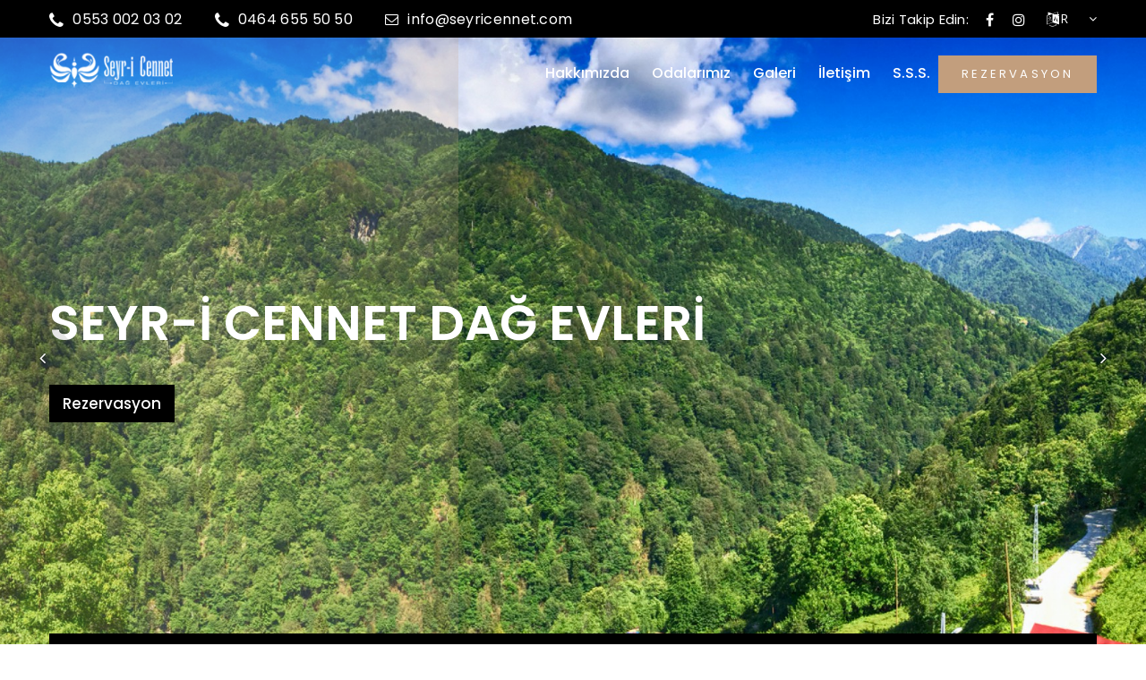

--- FILE ---
content_type: text/html; charset=UTF-8
request_url: https://seyricennet.com/
body_size: 5265
content:

<!DOCTYPE html>
<html lang="tr">
<head>
    <meta charset="UTF-8" />
    <title>Seyr-i Cennet Dağ Evleri</title><meta name="title" content="Seyr-i Cennet Dağ Evleri" />
				<meta name="keywords" content="" />
				<meta name="description" content="Gürültüden uzak, sessiz, doğa içinde konaklamak isteyen misafirlerimiz için dizayn edilen dağ evlerimizde huzuru keşfedeceksiniz. Konumu itibari ile bölgenin turustik merkezlerine günü birilik ziyaretler gerçekleştirebilirsiniz. Otelimiz Çamıhemşin merkeze 5km Ayder Turizm Merkezine 9 Km mesafededir." />
				<title>Seyr-i Cennet Dağ Evleri</title>    <meta name="viewport" content="width=device-width, initial-scale=1, minimum-scale=1.0, user-scalable=0, shrink-to-fit=no">
    <link rel="icon" href="https://seyricennet.com/uploads/p/uDbfSQtxByA9.png">
    <link rel="stylesheet" href="https://seyricennet.com/public/tema1/css/style.css?v=3.51">
    <link rel="stylesheet" href="https://seyricennet.com/public/tema1/css/responsive.css?v=3.51">
    <link href="https://seyricennet.com/public/tema1/css/owl.carousel.css?v=3.51" rel="stylesheet">
    <link href="https://seyricennet.com/public/tema1/css/owl.theme.default.min.css?v=3.51" rel="stylesheet">
    <link href="https://seyricennet.com/public/tema1/css/mfb.css?v=3.51" rel="stylesheet">
    <link rel="canonical" href="https://seyricennet.com/" />
    <style>:root{--pbl-site-color-1:#c29e7d;--pbl-site-color-2:#000000;}</style>
    <script>var site_url='https://seyricennet.com/'; current_url='https://seyricennet.com/'; ajaxloadingdisabled=false;
    var lang_arr = {
			adult: 'Yetişkin',
			child: 'Çocuk',
			room: 'Oda',
			search_room_info: 'Arama kriterlerini girerek "Odaları Getir" butonuna basınız',
			search_validation: 'Tüm arama kriterlerini giriniz',
			hide_prices: 'Fiyatları Gizle',
			show_prices: 'Fiyatları Göster',
			short_day_mon: 'Pt',
			short_day_tue: 'Sa',
			short_day_wed: 'Ça',
			short_day_thu: 'Pe',
			short_day_fri: 'Cu',
			short_day_sat: 'Ct',
			short_day_sun: 'Pa',
			january: 'Ocak',
			fabriary: 'Şubat',
			march: 'Mart',
			april: 'Nisan',
			may: 'Mayıs',
			june: 'Haziran',
			jully: 'Temmuz',
			august: 'Ağustos',
			september: 'Eylül',
			october: 'Ekim',
			november: 'Kasım',
			december: 'Aralık'
	};
	var js_configurations = {
			allow_past_reservations: 0    };
    </script>
</head><body>
<header class="header home-page-two home-page-five">
	<div class="header-top pc">
		<div class="thm-container clearfix">
			<div class="left-contact pull-left">
				<p>
					<a href="tel:0553 002 03 02"><i class="fa fa-phone"></i>0553 002 03 02</a>
				</p>
									<p>
						<a href="tel:04646555050"><i class="fa fa-phone"></i>0464 655 50 50</a>
					</p>
								<p>
					<a href="mailto:info@seyricennet.com"><i class="fa fa-envelope-o"></i>info@seyricennet.com</a>
				</p>
			</div>
			<div class="pull-right">
                <div class="pbl-language">
                    <div class="pbl-language-icon"><i class="fa fa-language" aria-hidden="true"></i></div>
                    <div class="pbl-language-select">
                        <select onchange="document.location='https://seyricennet.com/dil/'+$(this).val()">
<option value="tr" selected>TR</option><option value="en" >EN</option><option value="ar" >AR</option><option value="ru" >RU</option>                        </select>
                    </div>
                </div>
            </div>


			<div class="right-contact pull-right">
				<p>
					<span>Bizi Takip Edin:</span>
<a href="https://www.facebook.com/seyricennet" target="_blank" class="fa fa-facebook"></a><a href="https://www.instagram.com/seyricennetdagevi/" target="_blank" class="fa fa-instagram"></a>				</p>
			</div>
		</div>
	</div>
	<nav class="navbar navbar-default header-navigation stricky">
		<div class="thm-container clearfix">
			<div class="navbar-header">
                <div class="pbl-language">
                    <div class="pbl-language-icon"><i class="fa fa-language" aria-hidden="true"></i></div>
                    <div class="pbl-language-select">
                        <select onchange="document.location='https://seyricennet.com/dil/'+$(this).val()">
<option value="tr" selected>TR</option><option value="en" >EN</option><option value="ar" >AR</option><option value="ru" >RU</option>                        </select>
                    </div>
                </div>
				<button type="button" class="navbar-toggle collapsed" data-toggle="collapse" data-target=".main-navigation" aria-expanded="false">
					<span class="sr-only">Menü</span>
					<span class="icon-bar"></span>
					<span class="icon-bar"></span>
					<span class="icon-bar"></span>
				</button>
				<a class="navbar-brand" href="https://seyricennet.com/"> <img src="https://seyricennet.com/uploads/p/oTP8wqb6Iuac.png" alt="Seyr-i Cennet Dağ Evleri" /></a>
			</div>

			<div class="collapse navbar-collapse main-navigation" id="main-nav-bar">
				<ul class="nav navbar-nav navigation-box">
<li class=""><a  href="https://seyricennet.com/sayfa/Hakkımızda/4">Hakkımızda</a></li><li class=""><a  href="https://seyricennet.com/odalarimiz">Odalarımız</a><ul class="sub-menu"><li class=""><a  href="https://seyricennet.com/oda/Şömineli-Jakuzili-Royal-Suit/4">Şömineli Jakuzili Royal Suit</a></li><li class=""><a  href="https://seyricennet.com/oda/Şömineli-Jakuzili-King-Suit/5">Şömineli Jakuzili  King Suit</a></li><li class=""><a  href="https://seyricennet.com/oda/Jakuzili-Suit-Oda-1/6">Jakuzili Suit Oda -1-</a></li><li class=""><a  href="https://seyricennet.com/oda/Jakuzili-Suit-Oda-2/7">Jakuzili Suit Oda -2-</a></li><li class=""><a  href="https://seyricennet.com/oda/2-Kişilik-Standart-Bungalov/12">2 Kişilik Standart Bungalov</a></li><li class=""><a  href="https://seyricennet.com/oda/Jakuzili-Şömineli-Premium-Suit-Bungalov-2/11">Jakuzili Şömineli Premium Suit Bungalov - 2</a></li><li class=""><a  href="https://seyricennet.com/oda/Jakuzili-Şömineli-Premium-Suit-Bungalov-3/13">Jakuzili Şömineli Premium Suit Bungalov - 3</a></li><li class=""><a  href="https://seyricennet.com/oda/Jakuzili-Şömineli-Premium-Suit-Bungalov-1/8">Jakuzili Şömineli Premium Suit Bungalov - 1</a></li><li class=""><a  href="https://seyricennet.com/oda/Şömineli-Jakuzili-Queen-Süit-Bungalov-1/9">Şömineli Jakuzili Queen Süit Bungalov -1-</a></li><li class=""><a  href="https://seyricennet.com/oda/Şömineli-Jakuzili-Queen-Süit-Bungalov-2/10">Şömineli Jakuzili Queen Süit Bungalov -2-</a></li></ul><li class=""><a  href="https://seyricennet.com/galeri">Galeri</a></li><li class=""><a  href="https://seyricennet.com/iletisim">İletişim</a></li><li class=""><a  href="https://seyricennet.com/sss">S.S.S.</a></li><li class="m"><a href="https://seyricennet.com/rezervasyon">Rezervasyon</a></li>				</ul>
			</div>
			<div class="right-side-box">
				<a href="https://seyricennet.com/rezervasyon" class="book-btn">REZERVASYON</a>
			</div>
		</div>
	</nav>
</header><div id="minimal-bootstrap-carousel" class="carousel slide carousel-fade slider-home-five" data-ride="carousel">
    <div class="carousel-inner" role="listbox">
<div class="item active slide-1" style="background-image: url(https://seyricennet.com/uploads/p/827hT0EQBKpv.jpg);background-position: left top;">
            <div class="carousel-caption">
                <div class="thm-container">
                    <div class="box valign-middle clearfix">
                        <div class="content pull-left">
                            <h2 data-animation="animated fadeInUp">SEYR-İ CENNET DAĞ EVLERİ</h2><a data-animation="animated fadeInDown" href="rezervasyon" class="thm-button borderd">Rezervasyon</a>
                        </div>
                    </div>
                </div>
            </div>
        </div>    </div>
    <a class="left carousel-control" href="#minimal-bootstrap-carousel" role="button" data-slide="prev">
        <i class="fa fa-angle-left"></i>
        <span class="sr-only">Geri</span>
    </a>
    <a class="right carousel-control" href="#minimal-bootstrap-carousel" role="button" data-slide="next">
        <i class="fa fa-angle-right"></i>
        <span class="sr-only">İleri</span>
    </a>
</div>

<section class="booking-form-home-five">
    <div class="thm-container">
    	<form id="reservation_form" action="https://seyricennet.com/rezervasyon" class="banner-booking-form row">
<div class="col-5"><div class="form-box checkin">
						<i class="fa fa-calendar"></i>
						<input type="text" placeholder="Giriş Tarihiniz" class="checkin-input" id="start_date" name="start_date" autocomplete="off" value=""/>
					</div></div>
            <div class="col-5"><div class="form-box checkout">
						<i class="fa fa-calendar"></i>
						<input type="text" class="checkout-input" placeholder="Çıkış Tarihiniz" id="end_date" name="end_date" autocomplete="off" value=""/>
					</div></div>
            <div class="col-10"><div class="form-box"><div class="oda_kisi">
								<div class="deger">1 Oda 2 Yetişkin</div>
								<div class="secimler">
									<div class="oda">
										<div class="no">
											<span class="room-number">1. Oda</span>
											<div class="sil remove-room"><i class="fa fa-trash" aria-hidden="true"></i> SİL</div>
										</div>
										<div class="kisi_sayisi">
											<div class="baslik">Yetişkin</div>
											<select name="adult_count[]" class="person-count"><option value="0">Seçiniz</option><option value="1">1</option><option value="2">2</option><option value="3">3</option><option value="4">4</option><option value="5">5</option></select>
										</div>
										<div class="kisi_sayisi">
											<div class="baslik">Çocuk</div>
											<select name="child_count[]" class="person-count child-count"><option value="0">Seçiniz</option><option value="1">1</option><option value="2">2</option><option value="3">3</option><option value="4">4</option><option value="5">5</option></select>
										</div>
										<div class="kisi_sayisi child_age_1_div child_age_div">
											<div class="baslik">1. Çocuk Yaşı</div>
											<select name="child_age_1[]" class="person-count"><option value="0">Seçiniz</option><option value="1">1</option><option value="2">2</option><option value="3">3</option><option value="4">4</option><option value="5">5</option><option value="6">6</option><option value="7">7</option><option value="8">8</option><option value="9">9</option><option value="10">10</option><option value="11">11</option><option value="12">12</option></select>
										</div>
										<div class="kisi_sayisi child_age_2_div child_age_div">
											<div class="baslik">2. Çocuk Yaşı</div>
											<select name="child_age_2[]" class="person-count"><option value="0">Seçiniz</option><option value="1">1</option><option value="2">2</option><option value="3">3</option><option value="4">4</option><option value="5">5</option><option value="6">6</option><option value="7">7</option><option value="8">8</option><option value="9">9</option><option value="10">10</option><option value="11">11</option><option value="12">12</option></select>
										</div>
										<div class="kisi_sayisi child_age_3_div child_age_div">
											<div class="baslik">3. Çocuk Yaşı</div>
											<select name="child_age_3[]" class="person-count"><option value="0">Seçiniz</option><option value="1">1</option><option value="2">2</option><option value="3">3</option><option value="4">4</option><option value="5">5</option><option value="6">6</option><option value="7">7</option><option value="8">8</option><option value="9">9</option><option value="10">10</option><option value="11">11</option><option value="12">12</option></select>
										</div>
										<div class="kisi_sayisi child_age_4_div child_age_div">
											<div class="baslik">4. Çocuk Yaşı</div>
											<select name="child_age_4[]" class="person-count"><option value="0">Seçiniz</option><option value="1">1</option><option value="2">2</option><option value="3">3</option><option value="4">4</option><option value="5">5</option><option value="6">6</option><option value="7">7</option><option value="8">8</option><option value="9">9</option><option value="10">10</option><option value="11">11</option><option value="12">12</option></select>
										</div>
										<div class="kisi_sayisi child_age_5_div child_age_div">
											<div class="baslik">5. Çocuk Yaşı</div>
											<select name="child_age_5[]" class="person-count"><option value="0">Seçiniz</option><option value="1">1</option><option value="2">2</option><option value="3">3</option><option value="4">4</option><option value="5">5</option><option value="6">6</option><option value="7">7</option><option value="8">8</option><option value="9">9</option><option value="10">10</option><option value="11">11</option><option value="12">12</option></select>
										</div>
										
											
									</div>
									<div class="pbl_buton koyu add-room">
										ODA EKLE
									</div>
								</div>
							</div></div></div>
            <div class="col-5"><button class="pbl_buton koyu" type="submit">ODALARI GETİR</button></div>
        </form>
    </div>
</section>

<section class="about-style-three sec-pad">
	<div class="thm-container">
		<div class="row">
			<div class="col-md-8">
				<div class="about-content">
					<div class="title">
						<h1>Seyr-i Cennet Dağ Evleri</h1>
					</div>
					<p>Gürültüden uzak, sessiz, doğa içinde konaklamak isteyen misafirlerimiz için dizayn edilen dağ evlerimizde huzuru keşfedeceksiniz. Konumu itibari ile bölgenin turustik merkezlerine günü birilik ziyaretler gerçekleştirebilirsiniz. Otelimiz Çamıhemşin merkeze 5km Ayder Turizm Merkezine 9 Km mesafededir.Rize-Artvin Havalimanına Sadece 35 Km Uzaklıktadır. TESİSİMİZ İŞLETME RUHSATLI OLUP T.C KÜLTÜR VE TURİZM BAKANLIĞI ONAYLI TURİZM İŞLETME BELGELİDİR.</p>
<a href="https://seyricennet.com/sayfa/Hakk%C4%B1m%C4%B1zda/4" class="more-about">Hakkımızda</a>				</div>
			</div>
			<div class="col-md-4 col-sm-6 col-xs-12 ana_sayfa_resim">
				<img src="https://seyricennet.com/uploads/p/Seyr-i-Cennet-Dağ-Evleri_9.jpeg" alt="Seyr-i Cennet Dağ Evleri" loading="lazy">
			</div>
		</div>
	</div>
</section>
<section class="accomodation-style-one sec-pad">
    <div class="thm-container">
        <div class="top-box clearfix">
            <div class="title pull-left">
                <h3>Odalarımız</h3>
                <p>Doğanın içinde lüks dağ evleri sizleri bekliyor</p>
            </div>
            <div class="btn-box pull-right">
                <a href="https://seyricennet.com/odalarimiz" class="more-btn">TÜM ODALAR</a>
            </div>
        </div>
        <div class=" rooms-carousel owl-theme">
<div class="item">
                <div class="single-accomodation-style-one">
                    <div class="img-box cm-ratio-1-1">
                        <a href="https://seyricennet.com/oda/Şömineli-Jakuzili-Royal-Suit/4"><img class="owl-lazy" data-src="https://seyricennet.com/uploads/p/p1yDIPrjJV70.JPG?v=1762857513" alt="Şömineli Jakuzili Royal Suit" src="https://seyricennet.com/public/tema1/img/1px.png"/></a>
                        <div class="overlay">
                            <div class="box">
                                <div class="content">
                                    <h3>Şömineli Jakuzili Royal Suit</h3>
                                    <a href="https://seyricennet.com/oda/Şömineli-Jakuzili-Royal-Suit/4">Şömineli Jakuzili</a>
                                </div>
                            </div>
                        </div>
                        <div class="hover-content">
                            <div class="box">
                                <div class="content">
                                    <a href="https://seyricennet.com/oda/Şömineli-Jakuzili-Royal-Suit/4"><h3>Şömineli Jakuzili Royal Suit</h3></a>
                                    <a href="https://seyricennet.com/oda/Şömineli-Jakuzili-Royal-Suit/4" class="price">Şömineli Jakuzili</a>
                                    <a href="https://seyricennet.com/oda/Şömineli-Jakuzili-Royal-Suit/4" class="view-details">İNCELE</a>
                                </div>
                            </div>
                        </div>
                    </div>
                </div>
            </div><div class="item">
                <div class="single-accomodation-style-one">
                    <div class="img-box cm-ratio-1-1">
                        <a href="https://seyricennet.com/oda/Şömineli-Jakuzili-King-Suit/5"><img class="owl-lazy" data-src="https://seyricennet.com/uploads/p/Rt6H0oeLgaJC.jpeg?v=1762857513" alt="Şömineli Jakuzili  King Suit" src="https://seyricennet.com/public/tema1/img/1px.png"/></a>
                        <div class="overlay">
                            <div class="box">
                                <div class="content">
                                    <h3>Şömineli Jakuzili  King Suit</h3>
                                    <a href="https://seyricennet.com/oda/Şömineli-Jakuzili-King-Suit/5">Şömineli Jakuzili</a>
                                </div>
                            </div>
                        </div>
                        <div class="hover-content">
                            <div class="box">
                                <div class="content">
                                    <a href="https://seyricennet.com/oda/Şömineli-Jakuzili-King-Suit/5"><h3>Şömineli Jakuzili  King Suit</h3></a>
                                    <a href="https://seyricennet.com/oda/Şömineli-Jakuzili-King-Suit/5" class="price">Şömineli Jakuzili</a>
                                    <a href="https://seyricennet.com/oda/Şömineli-Jakuzili-King-Suit/5" class="view-details">İNCELE</a>
                                </div>
                            </div>
                        </div>
                    </div>
                </div>
            </div><div class="item">
                <div class="single-accomodation-style-one">
                    <div class="img-box cm-ratio-1-1">
                        <a href="https://seyricennet.com/oda/Jakuzili-Suit-Oda-1/6"><img class="owl-lazy" data-src="https://seyricennet.com/uploads/p/yPHQVUETSMJf.JPG?v=1762857513" alt="Jakuzili Suit Oda -1-" src="https://seyricennet.com/public/tema1/img/1px.png"/></a>
                        <div class="overlay">
                            <div class="box">
                                <div class="content">
                                    <h3>Jakuzili Suit Oda -1-</h3>
                                    <a href="https://seyricennet.com/oda/Jakuzili-Suit-Oda-1/6">Fiyatlara Kahvaltı Dahildir</a>
                                </div>
                            </div>
                        </div>
                        <div class="hover-content">
                            <div class="box">
                                <div class="content">
                                    <a href="https://seyricennet.com/oda/Jakuzili-Suit-Oda-1/6"><h3>Jakuzili Suit Oda -1-</h3></a>
                                    <a href="https://seyricennet.com/oda/Jakuzili-Suit-Oda-1/6" class="price">Fiyatlara Kahvaltı Dahildir</a>
                                    <a href="https://seyricennet.com/oda/Jakuzili-Suit-Oda-1/6" class="view-details">İNCELE</a>
                                </div>
                            </div>
                        </div>
                    </div>
                </div>
            </div><div class="item">
                <div class="single-accomodation-style-one">
                    <div class="img-box cm-ratio-1-1">
                        <a href="https://seyricennet.com/oda/Jakuzili-Suit-Oda-2/7"><img class="owl-lazy" data-src="https://seyricennet.com/uploads/p/4zGw97sc6pfr.JPG?v=1762857513" alt="Jakuzili Suit Oda -2-" src="https://seyricennet.com/public/tema1/img/1px.png"/></a>
                        <div class="overlay">
                            <div class="box">
                                <div class="content">
                                    <h3>Jakuzili Suit Oda -2-</h3>
                                    <a href="https://seyricennet.com/oda/Jakuzili-Suit-Oda-2/7">Jakuzili Oda</a>
                                </div>
                            </div>
                        </div>
                        <div class="hover-content">
                            <div class="box">
                                <div class="content">
                                    <a href="https://seyricennet.com/oda/Jakuzili-Suit-Oda-2/7"><h3>Jakuzili Suit Oda -2-</h3></a>
                                    <a href="https://seyricennet.com/oda/Jakuzili-Suit-Oda-2/7" class="price">Jakuzili Oda</a>
                                    <a href="https://seyricennet.com/oda/Jakuzili-Suit-Oda-2/7" class="view-details">İNCELE</a>
                                </div>
                            </div>
                        </div>
                    </div>
                </div>
            </div><div class="item">
                <div class="single-accomodation-style-one">
                    <div class="img-box cm-ratio-1-1">
                        <a href="https://seyricennet.com/oda/2-Kişilik-Standart-Bungalov/12"><img class="owl-lazy" data-src="https://seyricennet.com/uploads/p/2-Kişilik-Standart-Bungalov_1.jpeg?v=1762857513" alt="2 Kişilik Standart Bungalov" src="https://seyricennet.com/public/tema1/img/1px.png"/></a>
                        <div class="overlay">
                            <div class="box">
                                <div class="content">
                                    <h3>2 Kişilik Standart Bungalov</h3>
                                    <a href="https://seyricennet.com/oda/2-Kişilik-Standart-Bungalov/12">Fiyatlara Kahvaltı Dahildir</a>
                                </div>
                            </div>
                        </div>
                        <div class="hover-content">
                            <div class="box">
                                <div class="content">
                                    <a href="https://seyricennet.com/oda/2-Kişilik-Standart-Bungalov/12"><h3>2 Kişilik Standart Bungalov</h3></a>
                                    <a href="https://seyricennet.com/oda/2-Kişilik-Standart-Bungalov/12" class="price">Fiyatlara Kahvaltı Dahildir</a>
                                    <a href="https://seyricennet.com/oda/2-Kişilik-Standart-Bungalov/12" class="view-details">İNCELE</a>
                                </div>
                            </div>
                        </div>
                    </div>
                </div>
            </div><div class="item">
                <div class="single-accomodation-style-one">
                    <div class="img-box cm-ratio-1-1">
                        <a href="https://seyricennet.com/oda/Jakuzili-Şömineli-Premium-Suit-Bungalov-2/11"><img class="owl-lazy" data-src="https://seyricennet.com/uploads/p/Jakuzili-Şömineli-Premium-Suit-Bungalov-2_1.jpeg?v=1762857513" alt="Jakuzili Şömineli Premium Suit Bungalov - 2" src="https://seyricennet.com/public/tema1/img/1px.png"/></a>
                        <div class="overlay">
                            <div class="box">
                                <div class="content">
                                    <h3>Jakuzili Şömineli Premium Suit Bungalov - 2</h3>
                                    <a href="https://seyricennet.com/oda/Jakuzili-Şömineli-Premium-Suit-Bungalov-2/11">JAKUZİLİ & ŞÖMİNELİ</a>
                                </div>
                            </div>
                        </div>
                        <div class="hover-content">
                            <div class="box">
                                <div class="content">
                                    <a href="https://seyricennet.com/oda/Jakuzili-Şömineli-Premium-Suit-Bungalov-2/11"><h3>Jakuzili Şömineli Premium Suit Bungalov - 2</h3></a>
                                    <a href="https://seyricennet.com/oda/Jakuzili-Şömineli-Premium-Suit-Bungalov-2/11" class="price">JAKUZİLİ & ŞÖMİNELİ</a>
                                    <a href="https://seyricennet.com/oda/Jakuzili-Şömineli-Premium-Suit-Bungalov-2/11" class="view-details">İNCELE</a>
                                </div>
                            </div>
                        </div>
                    </div>
                </div>
            </div><div class="item">
                <div class="single-accomodation-style-one">
                    <div class="img-box cm-ratio-1-1">
                        <a href="https://seyricennet.com/oda/Jakuzili-Şömineli-Premium-Suit-Bungalov-3/13"><img class="owl-lazy" data-src="https://seyricennet.com/uploads/p/Jakuzili-Şömineli-Premium-Suit-Bungalov-3_1.jpeg?v=1762857513" alt="Jakuzili Şömineli Premium Suit Bungalov - 3" src="https://seyricennet.com/public/tema1/img/1px.png"/></a>
                        <div class="overlay">
                            <div class="box">
                                <div class="content">
                                    <h3>Jakuzili Şömineli Premium Suit Bungalov - 3</h3>
                                    <a href="https://seyricennet.com/oda/Jakuzili-Şömineli-Premium-Suit-Bungalov-3/13">ŞÖMİNELİ & JAKUZİLİ</a>
                                </div>
                            </div>
                        </div>
                        <div class="hover-content">
                            <div class="box">
                                <div class="content">
                                    <a href="https://seyricennet.com/oda/Jakuzili-Şömineli-Premium-Suit-Bungalov-3/13"><h3>Jakuzili Şömineli Premium Suit Bungalov - 3</h3></a>
                                    <a href="https://seyricennet.com/oda/Jakuzili-Şömineli-Premium-Suit-Bungalov-3/13" class="price">ŞÖMİNELİ & JAKUZİLİ</a>
                                    <a href="https://seyricennet.com/oda/Jakuzili-Şömineli-Premium-Suit-Bungalov-3/13" class="view-details">İNCELE</a>
                                </div>
                            </div>
                        </div>
                    </div>
                </div>
            </div><div class="item">
                <div class="single-accomodation-style-one">
                    <div class="img-box cm-ratio-1-1">
                        <a href="https://seyricennet.com/oda/Jakuzili-Şömineli-Premium-Suit-Bungalov-1/8"><img class="owl-lazy" data-src="https://seyricennet.com/uploads/p/ny0WHIlzsOwo.jpeg?v=1762857513" alt="Jakuzili Şömineli Premium Suit Bungalov - 1" src="https://seyricennet.com/public/tema1/img/1px.png"/></a>
                        <div class="overlay">
                            <div class="box">
                                <div class="content">
                                    <h3>Jakuzili Şömineli Premium Suit Bungalov - 1</h3>
                                    <a href="https://seyricennet.com/oda/Jakuzili-Şömineli-Premium-Suit-Bungalov-1/8">ŞÖMİNELİ JAKUZİLİ</a>
                                </div>
                            </div>
                        </div>
                        <div class="hover-content">
                            <div class="box">
                                <div class="content">
                                    <a href="https://seyricennet.com/oda/Jakuzili-Şömineli-Premium-Suit-Bungalov-1/8"><h3>Jakuzili Şömineli Premium Suit Bungalov - 1</h3></a>
                                    <a href="https://seyricennet.com/oda/Jakuzili-Şömineli-Premium-Suit-Bungalov-1/8" class="price">ŞÖMİNELİ JAKUZİLİ</a>
                                    <a href="https://seyricennet.com/oda/Jakuzili-Şömineli-Premium-Suit-Bungalov-1/8" class="view-details">İNCELE</a>
                                </div>
                            </div>
                        </div>
                    </div>
                </div>
            </div><div class="item">
                <div class="single-accomodation-style-one">
                    <div class="img-box cm-ratio-1-1">
                        <a href="https://seyricennet.com/oda/Şömineli-Jakuzili-Queen-Süit-Bungalov-1/9"><img class="owl-lazy" data-src="https://seyricennet.com/uploads/p/yVqvzCGYum8o.jpeg?v=1762857513" alt="Şömineli Jakuzili Queen Süit Bungalov -1-" src="https://seyricennet.com/public/tema1/img/1px.png"/></a>
                        <div class="overlay">
                            <div class="box">
                                <div class="content">
                                    <h3>Şömineli Jakuzili Queen Süit Bungalov -1-</h3>
                                    <a href="https://seyricennet.com/oda/Şömineli-Jakuzili-Queen-Süit-Bungalov-1/9">ŞÖMİNELİ&JAKUZİLİ</a>
                                </div>
                            </div>
                        </div>
                        <div class="hover-content">
                            <div class="box">
                                <div class="content">
                                    <a href="https://seyricennet.com/oda/Şömineli-Jakuzili-Queen-Süit-Bungalov-1/9"><h3>Şömineli Jakuzili Queen Süit Bungalov -1-</h3></a>
                                    <a href="https://seyricennet.com/oda/Şömineli-Jakuzili-Queen-Süit-Bungalov-1/9" class="price">ŞÖMİNELİ&JAKUZİLİ</a>
                                    <a href="https://seyricennet.com/oda/Şömineli-Jakuzili-Queen-Süit-Bungalov-1/9" class="view-details">İNCELE</a>
                                </div>
                            </div>
                        </div>
                    </div>
                </div>
            </div><div class="item">
                <div class="single-accomodation-style-one">
                    <div class="img-box cm-ratio-1-1">
                        <a href="https://seyricennet.com/oda/Şömineli-Jakuzili-Queen-Süit-Bungalov-2/10"><img class="owl-lazy" data-src="https://seyricennet.com/uploads/p/301YuxlCMTHa.jpeg?v=1762857513" alt="Şömineli Jakuzili Queen Süit Bungalov -2-" src="https://seyricennet.com/public/tema1/img/1px.png"/></a>
                        <div class="overlay">
                            <div class="box">
                                <div class="content">
                                    <h3>Şömineli Jakuzili Queen Süit Bungalov -2-</h3>
                                    <a href="https://seyricennet.com/oda/Şömineli-Jakuzili-Queen-Süit-Bungalov-2/10">ŞÖMİNELİ&JAKUZİLİ</a>
                                </div>
                            </div>
                        </div>
                        <div class="hover-content">
                            <div class="box">
                                <div class="content">
                                    <a href="https://seyricennet.com/oda/Şömineli-Jakuzili-Queen-Süit-Bungalov-2/10"><h3>Şömineli Jakuzili Queen Süit Bungalov -2-</h3></a>
                                    <a href="https://seyricennet.com/oda/Şömineli-Jakuzili-Queen-Süit-Bungalov-2/10" class="price">ŞÖMİNELİ&JAKUZİLİ</a>
                                    <a href="https://seyricennet.com/oda/Şömineli-Jakuzili-Queen-Süit-Bungalov-2/10" class="view-details">İNCELE</a>
                                </div>
                            </div>
                        </div>
                    </div>
                </div>
            </div>        </div>
    </div>
</section>
<section class="video-box-area has-overlay" style="background-image: url(https://seyricennet.com/uploads/p/Seyr-i-Cennet-Dağ-Evleri_2.jpeg);background-position: center center;background-attachment: fixed;">
	<div class="thm-container">
		<div class="title text-center">
			<h3>Doğanın Kalbinde <br><span>Huzuru ve Lüksü Yaşayın</span></h3>
<a href="https://m.youtube.com/watch?v=Gm15rspAgqI" class="video-btn video-popup hvr-pulse"><i class="mendoz-suit-icon-play-button"></i></a>		</div>
	</div>
</section>
<footer class="footer">
    <div class="thm-container">
        <div class="row">
            <div class="col-md-4 col-sm-6 col-xs-12">
                <div class="footer-widget about-widget">
                    <a href="https://seyricennet.com/"><img src="https://seyricennet.com/uploads/p/oTP8wqb6Iuac.png" alt="Seyr-i Cennet Dağ Evleri"/></a>
                    <p>Güncel gelişmeler ve kampanyalar <br /> için bizi takip edin.</p>
                    <div class="social">
<a href="https://www.facebook.com/seyricennet" target="_blank" class="fa fa-facebook"></a><a href="https://www.instagram.com/seyricennetdagevi/" target="_blank" class="fa fa-instagram"></a>                    </div>
                </div>
            </div>
            <div class="col-md-3 col-sm-6 col-xs-6">
                <div class="footer-widget links-widget services-links">
                    <div class="title">
                        <h3>Bilgilendirme</h3>
                        <div class="line"></div>
                    </div>
                    <ul class="links-list"><li><a href="https://seyricennet.com/sayfa/Mesafeli-Satış-Sözleşmesi/5">Mesafeli Satış Sözleşmesi</a></li><li><a href="https://seyricennet.com/iletisim">İletişim</a></li><li><a href="https://seyricennet.com/sayfa/Gizlilik-Sözleşmesi/7">Gizlilik Sözleşmesi</a></li><li><a href="https://seyricennet.com/sayfa/Güvenlik-Politikası/8">Güvenlik Politikası</a></li></ul>
                </div>
            </div>
            <div class="col-md-3 col-sm-6 col-xs-12">
                <div class="footer-widget contact-widget">
                    <div class="title">
                        <h3>İletişim</h3>
                        <div class="line"></div>
                    </div>
                    <p><i class="fa fa-map-marker"></i>Ayder Yolu Üzeri Aşağı Şimşirli Mahallesi No:69/A  Çamlıhemşin/ RİZE</p>
                    <a href="tel:0553 002 03 02"><p class="phone"><i class="fa fa-phone"></i>0553 002 03 02 </p></a>
                                            <a href="tel:04646555050"><p class="phone"><i class="fa fa-phone"></i>0464 655 50 50 </p></a>
                                        <a href="mailto:info@seyricennet.com"><p><i class="fa fa-envelope-o"></i>info@seyricennet.com</p></a>
                </div>
            </div>
        </div>
    </div>
</footer>
<div class="footer-bottom">
    <div class="thm-container clearfix">
        <div class="left-text pull-left">
            <p>Copyright © Seyricennet Dağ Evleri </p>
        </div>
        <div class="right-text pull-right">
            <p><a href="https://otelapi.com" target="_blank"><img style="height:20px" src="https://seyricennet.com/public/tema1//img/otelapi_white.svg" alt="Otelapi Otel Yönetim Programı"></a></p>
        </div>
    </div>
</div>

<script src="https://seyricennet.com/public/tema1/js/jquery.js?v=3.51"></script>
<script src="https://seyricennet.com/public/tema1/js/bootstrap.min.js?v=3.51"></script>
<script src="https://seyricennet.com/public/tema1/js/bootstrap-select.min.js?v=3.51"></script>
<script src="https://seyricennet.com/public/tema1/js/jquery.validate.min.js?v=3.51"></script>
<script src="https://seyricennet.com/public/tema1/js/owl.carousel.min.js?v=3.51"></script>
<script src="https://seyricennet.com/public/tema1/js/isotope.js?v=3.51"></script>
<script src="https://seyricennet.com/public/tema1/js/jquery.magnific-popup.min.js?v=3.51"></script>
<script src="https://seyricennet.com/public/tema1/js/waypoints.min.js?v=3.51"></script>
<script src="https://seyricennet.com/public/tema1/js/jquery.counterup.min.js?v=3.51"></script>
<script src="https://seyricennet.com/public/tema1/js/wow.min.js?v=3.51"></script>
<script src="https://seyricennet.com/public/tema1/js/jquery.easing.min.js?v=3.51"></script>
<script src="https://seyricennet.com/public/tema1/js/jquery.bxslider.min.js?v=3.51"></script>
<script src="https://seyricennet.com/public/tema1/plugins/jquery-ui-1.12.1.custom/jquery-ui.min.js?v=3.51"></script>
<script src="https://seyricennet.com/public/tema1/js/custom.js?v=3.51"></script>
<script src="https://seyricennet.com/public/tema1/js/notify.js?v=3.51"></script>

<script src="https://seyricennet.com/public/tema1/js/reservation.js?v=3.51"></script>
</body>
</html>

--- FILE ---
content_type: text/css
request_url: https://seyricennet.com/public/tema1/css/style.css?v=3.51
body_size: 30314
content:
@import url(https://fonts.googleapis.com/css?family=Lora:400,400i,700,700i|Open+Sans:400,400i,600,600i,700,700i,800|Poppins:400,400i,500,500i,600,600i|Playfair+Display:400,400i,700,700i|Lato:300,300i,400,400i,700,700i);
@import url(bootstrap.min.css);
@import url(bootstrap-select.min.css);
@import url(font-awesome.min.css);
@import url(owl.carousel.css);
@import url(owl.theme.default.min.css);
@import url(nouislider.css);
@import url(nouislider.pips.css);
@import url(jquery.bootstrap-touchspin.css);
@import url(magnific-popup.css);
@import url(animate.min.css);
@import url(hover-min.css);
@import url(jquery.bxslider.min.css);
@import url(../plugins/Stroke-Gap-Icons-Webfont/style.css);
@import url(../plugins/mendoz-suit-icon/style.css);
@import url(../plugins/jquery-ui-1.12.1.custom/jquery-ui.min.css);
body{font-family:'Open Sans';color:#787878;font-size:15px;line-height:26px;}
a{color:var(--pbl-site-color-1);text-decoration:none;}
.m{display:none !important;}
.pc{display:block;}
.pc-i{display:inline-block}
a:hover, a:visited, a:focus, a:active{text-decoration:none !important;outline:none !important;}
h1, h2, h3, h4, h5, h6{font-family:'Poppins', sans-serif;color:var(--pbl-site-color-2);}
dt{font-weight:700;}
dd{margin:0 1.5em 1.5em;}
fieldset{margin-bottom:1em;}
fieldset{border:1px solid #bbb;margin:0 2px;padding:0.35em 0.625em 0.75em;}
legend{-webkit-box-sizing:border-box;box-sizing:border-box;color:inherit;display:table;max-width:100%;padding:0;white-space:normal;}
.checkbox, .radio{display:inline-block;top:2px;}
button, input[type=submit]{color:#fff;background:var(--pbl-site-color-1);font-size:16px;border:none;outline:none;padding:14.5px 30px;}
button [type=reset], input[type=reset]{color:#fff;background:var(--pbl-site-color-2);font-size:16px;border:none;outline:none;padding:14.5px 30px;}
label{color:var(--pbl-site-color-2);}
table{border-collapse:collapse;margin:0 0 1.5em;width:100%;}
thead th{border-bottom:2px solid #bbb;padding-bottom:0.5em;}
th{padding:0.4em;text-align:left;}
tr{border-bottom:1px solid #eee;}
td{padding:0.4em;}
th:first-child, td:first-child{padding-left:0;}
th:last-child, td:last-child{padding-right:0;}
.ui-widget{font-family:'Poppins';}
.thm-container{max-width:1170px;margin-left:auto;margin-right:auto;}
.sec-pad{padding:100px 0;}
.p0{padding:0 !important;}
.pt0{padding-top:0 !important;}
.pb0{padding-bottom:0 !important;}
.gray-bg{background:#F4F9FD;}
[class^="flaticon-"]:before, [class*=" flaticon-"]:before, [class^="flaticon-"]:after, [class*=" flaticon-"]:after{margin-left:0;font-size:inherit;}
.preloader{background-color:var(--pbl-site-color-1);height:100%;left:0;position:fixed;top:0;width:100%;z-index:9999999;}
.preloader .spinner{width:60px;height:60px;position:absolute;top:50%;left:50%;margin-top:-30px;margin-left:-30px;background-color:#fff;border-radius:100%;-webkit-animation:sk-scaleout 1.0s infinite ease-in-out;animation:sk-scaleout 1.0s infinite ease-in-out;}
@-webkit-keyframes sk-scaleout{
    0%{-webkit-transform:scale(0);}
    100%{-webkit-transform:scale(1);opacity:0;}
}
@keyframes sk-scaleout{
    0%{-webkit-transform:scale(0);transform:scale(0);}
    100%{-webkit-transform:scale(1);transform:scale(1);opacity:0;}
}
/************************** 3. header styles **************************/
.header-navigation{background-color:transparent;margin-bottom:0;border:none;border-radius:0;background:#191919;}
.header-navigation .thm-container{background:transparent;position:relative;max-width:100%;padding-right:270px;}
.header-navigation .thm-container .navbar-brand{height:auto;padding:26.5px 30px;margin-left:0;background:#121212;float:left;}
.header-navigation .thm-container .phone-block{float:left;margin-left:30px;padding:26.5px 0;}
.header-navigation .thm-container .phone-block i{color:rgba(255, 255, 255, 0.6);font-size:24px;display:inline-block;vertical-align:middle;margin-right:12px;}
.header-navigation .thm-container .phone-block a{color:#FFFFFF;font-size:20px;font-family:'Poppins';font-weight:500;display:inline-block;vertical-align:middle;border-right:1px solid rgba(215, 215, 215, 0.3);line-height:1em;padding-right:25px;margin-right:25px;}
@media (max-width:1366px){
    .header-navigation .thm-container .phone-block{display:none;}
}
.header-navigation .thm-container .select-box{float:left;padding:27px 0;}
.header-navigation .thm-container .select-box .bootstrap-select:not([class*=col-]):not([class*=form-control]):not(.input-group-btn){width:auto;float:none;display:inline-block;margin-left:0;vertical-align:text-top;line-height:15px;}
.header-navigation .thm-container .select-box .bootstrap-select > .dropdown-toggle{background-color:transparent;padding:0;color:#D5D5D5;border-radius:0;border:none;font-family:'Poppins';font-weight:600;padding-right:10px;font-size:15px;}
.header-navigation .thm-container .select-box .bootstrap-select.btn-group .dropdown-toggle .caret{right:0;}
@media (max-width:1366px){
    .header-navigation .thm-container .select-box{display:none;}
}
.header-navigation .thm-container .main-navigation{text-align:right;padding:0;display:block;padding-right:120px;}
.header-navigation .thm-container .right-side-box{position:absolute;top:0;right:30px;padding:19px 0;}
.header-navigation .thm-container .right-side-box a.search-icon{color:rgba(255, 255, 255, 0.7);font-size:15px;display:inline-block;vertical-align:middle;border-left:1px solid rgba(215, 215, 215, 0.3);padding-left:25px;outline:none;line-height:1em;}
.header-navigation .thm-container .right-side-box a.book-btn{display:inline-block;vertical-align:middle;color:#FFFFFF;font-family:'Poppins';font-size:13px;letter-spacing:.24em;background:var(--pbl-site-color-1);text-transform:uppercase;padding:8px 26px;margin-left:21px;-webkit-transition:all .4s ease;transition:all .4s ease;}
.stricky-fixed.header-navigation .thm-container .right-side-box a.book-btn{background:var(--pbl-site-color-2);}
.header-navigation .thm-container .right-side-box a.book-btn:hover{background:#fff;color:var(--pbl-site-color-1);}
.header-navigation ul.navigation-box{display:inline-block;float:none;vertical-align:middle;}
.header-navigation ul.navigation-box li a .sub-nav-toggler{display:none;}
.header-navigation ul.navigation-box > li{position:relative;padding:30px 0;}
.header-navigation ul.navigation-box > li + li{margin-left:25px;}
.header-navigation ul.navigation-box > li:hover > a{color:var(--pbl-site-color-1);}
.header-navigation ul.navigation-box > li > a{font-family:'Poppins';font-weight:500;font-size:16px;color:#FFFFFF;text-transform:capitalize;padding:0;-webkit-transition:all .4s ease;transition:all .4s ease;position:relative;letter-spacing:0em;}
.header-navigation ul.navigation-box > li > ul.sub-menu{position:absolute;top:100%;left:0;z-index:1000;float:left;min-width:239px;padding:0px 0px;text-align:left;list-style:none;background-color:#FFFFFF;background-clip:padding-box;opacity:0;visibility:hidden;-webkit-transition:opacity .4s ease, visibility .4s ease;transition:opacity .4s ease, visibility .4s ease;-webkit-box-shadow:0px 0px 18px rgba(0, 0, 0, 0.2);box-shadow:0px 0px 18px rgba(0, 0, 0, 0.2);}
.header-navigation ul.navigation-box > li > ul.sub-menu.right-align{left:auto;right:0;}
.header-navigation ul.navigation-box > li:hover > ul.sub-menu{opacity:1;visibility:visible;}
.header-navigation ul.navigation-box > li > ul.sub-menu > li{display:block;position:relative;}
.header-navigation ul.navigation-box > li > ul.sub-menu > li > a{font-size:15px;color:var(--pbl-site-color-2);font-family:"Poppins", sans-serif;padding:9.5px 30px;display:block;line-height:26px;-webkit-transition:all .4s ease;transition:all .4s ease;}
.header-navigation ul.navigation-box > li > .sub-menu li + li{border-top:1px solid #E2E2E2;}
.header-navigation ul.navigation-box > li > .sub-menu li:hover > a{background:#ECECEC;color:var(--pbl-site-color-2);position:relative;}
.header-navigation ul.navigation-box > li > ul.sub-menu > li > ul.sub-menu{position:absolute;top:0;left:100%;z-index:1000;float:left;min-width:239px;padding:0px 0px;text-align:left;list-style:none;background-color:#fff;background-clip:padding-box;opacity:0;visibility:hidden;-webkit-transition:opacity .4s ease, visibility .4s ease;transition:opacity .4s ease, visibility .4s ease;-webkit-box-shadow:0px 0px 18px rgba(0, 0, 0, 0.2);box-shadow:0px 0px 18px rgba(0, 0, 0, 0.2);}
.header-navigation ul.navigation-box > li > ul.sub-menu > li:hover > ul.sub-menu{opacity:1;visibility:visible;}
.header-navigation ul.navigation-box > li > ul.sub-menu > li > ul.sub-menu > li{display:block;position:relative;}
.header-navigation ul.navigation-box > li > ul.sub-menu > li > ul.sub-menu > li > a{font-size:15px;color:var(--pbl-site-color-2);font-family:"Poppins", sans-serif;padding:9.5px 30px;display:block;line-height:26px;white-space:nowrap;-webkit-transition:all .4s ease;transition:all .4s ease;}
.header-navigation ul.navigation-box > li > .sub-menu > li > ul.sub-menu li + li{border-top:1px solid #E2E2E2;}
.header-navigation ul.navigation-box > li > .sub-menu > li > ul.sub-menu li:hover > a{background:#ECECEC;color:var(--pbl-site-color-2);position:relative;}
.header-navigation.stricky-fixed{position:fixed;top:0;left:0;width:100%;z-index:999;-webkit-box-shadow:0px 0px 16px rgba(0, 0, 0, 0.32);box-shadow:0px 0px 16px rgba(0, 0, 0, 0.32);}
.header-navigation.stricky-fixed .thm-container{padding-right:270px;}
@media (max-width:1366px){
    .header-navigation.stricky-fixed .thm-container .navbar-header .phone-block, .header-navigation.stricky-fixed .thm-container .navbar-header .select-box{display:none;}
}
@media (max-width:1366px){
    .header-navigation.stricky-fixed .thm-container .main-navigation{width:100%;text-align:right;float:none;}
}
.header-top{background:var(--pbl-site-color-2);padding:7px 0;}
.header-top p{margin:0;display:inline-block;vertical-align:middle;color:#fff;font-family:'Poppins';letter-spacing:.02em;font-size:15px;}
.header-top p i{color:#fff;margin-right:10px;}
.header-top p i.fa-phone{font-size:20px;position:relative;top:3px;}
.header-top p i.fa-envelope-o{font-size:15px;}
.header-top p + p{margin-left:32px;}
.header-top p span, .header-top p a{display:inline-block;color:#fff;vertical-align:middle;}
.header-top p span{color:#fff;font-family:'Poppins';letter-spacing:.02em;font-size:15px;margin-right:15px;}
.header-top p a{font-size:16px;}
.header-top p a + a{margin-left:20px;}
header.home-page-two{position:absolute;top:0;left:0;width:100%;z-index:999;}
header.home-page-two .header-navigation{background-color:transparent;}
header.home-page-two .header-navigation .thm-container{max-width:1170px;padding-right:66px;}
header.home-page-two .header-navigation .thm-container .right-side-box{right:0;padding:20px 0;}
header.home-page-two .header-navigation .thm-container .navbar-brand{background-color:transparent;padding:16px 0;}
header.home-page-two .header-navigation .thm-container .navbar-brand img{max-width:138px;max-height:46px;}
header.home-page-two .header-navigation.stricky-fixed{background-color:var(--pbl-site-color-2);}
@media (max-width:1366px){
    header.home-page-two .header-navigation .thm-container .main-navigation{width:calc(100% + 15px);text-align:right;float:none;margin-left:-15px;}
}
header.home-page-one.light-version .header-navigation{background:#FFFFFF;}
header.home-page-one.light-version .header-navigation .thm-container .navbar-brand{background:#EFEFEF;}
header.home-page-one.light-version .header-navigation .thm-container .phone-block i{color:#828282;}
header.home-page-one.light-version .header-navigation .thm-container .phone-block a{color:var(--pbl-site-color-2);border-right-color:rgba(36, 36, 36, 0.3);}
header.home-page-one.light-version .header-navigation .thm-container .select-box .bootstrap-select > .dropdown-toggle{color:var(--pbl-site-color-2);}
header.home-page-one.light-version .header-navigation ul.navigation-box > li > a{color:var(--pbl-site-color-2);}
header.home-page-one.light-version .header-navigation .thm-container .right-side-box a.search-icon{color:rgba(36, 36, 36, 0.7);border-left-color:rgba(36, 36, 36, 0.3);}
header.home-page-one.light-version .header-navigation .thm-container .right-side-box a.book-btn:hover{background:var(--pbl-site-color-2);color:#fff;}
header.home-page-four .header-navigation{background-color:#FFFFFF;}
header.home-page-four .header-navigation .thm-container{max-width:1170px;padding-right:66px;}
header.home-page-four .header-navigation .thm-container .right-side-box{right:0;padding:27px 0;}
header.home-page-four .header-navigation .thm-container .navbar-brand{background-color:var(--pbl-site-color-1);padding:37px 33.5px;position:absolute;top:0;left:0;z-index:999;}
header.home-page-four .header-navigation ul.navigation-box > li > a{color:var(--pbl-site-color-2);}
header.home-page-four .header-navigation .thm-container .right-side-box a.search-icon{color:rgba(36, 36, 36, 0.7);border-left-color:rgba(36, 36, 36, 0.3);}
header.home-page-four .header-navigation.stricky-fixed{background-color:#fff;}
@media (max-width:1366px){
    header.home-page-four .header-navigation .thm-container .main-navigation{width:100%;text-align:right;float:none;}
}
header.home-page-five .header-navigation.stricky-fixed{background-color:var(--pbl-site-color-1);}
header.home-page-five .header-navigation.stricky-fixed ul.navigation-box > li:hover > a{color:var(--pbl-site-color-2);}
/************************** 4. banner styles **************************/
#minimal-bootstrap-carousel{position:relative;z-index:99;}
#minimal-bootstrap-carousel .carousel-caption{position:absolute;top:0;right:0;left:0;bottom:0;padding:0;z-index:99999;text-align:right;text-shadow:none;}
#minimal-bootstrap-carousel .carousel-caption .thm-container{display:table;width:100%;height:100%;max-width:1170px;margin-left:auto;margin-right:auto;text-align:center;}
#minimal-bootstrap-carousel .carousel-caption .thm-container .box{display:table-cell;text-align:left;}
#minimal-bootstrap-carousel .carousel-caption .thm-container .box.valign-top{vertical-align:top;}
#minimal-bootstrap-carousel .carousel-caption .thm-container .box.valign-bottom{vertical-align:bottom;}
#minimal-bootstrap-carousel .carousel-caption .thm-container .box.valign-middle{vertical-align:middle;}
#minimal-bootstrap-carousel .carousel-caption .thm-container .box .content{display:block;}
#minimal-bootstrap-carousel .carousel-control{background:none;width:70px;height:70px;font-size:20px;line-height:70px;border-radius:50%;color:#fff;background:rgba(0, 0, 0, 0.1);visibility:visible !important;opacity:1;-webkit-transform:translateY(-50%);transform:translateY(-50%);-webkit-transition:all 0.5s ease;transition:all 0.5s ease;top:50%;z-index:99;}
@media (max-width:667px){
    #minimal-bootstrap-carousel .carousel-control{width:30px;height:30px;font-size:15px;line-height:30px;}
}
#minimal-bootstrap-carousel .carousel-control.left{left:1%;}
#minimal-bootstrap-carousel .carousel-control.right{right:1%;}
#minimal-bootstrap-carousel .carousel-control:hover{opacity:1;background:#000;}
/* processing for fadeing effect styles */
.carousel-fade .carousel-inner .item{-webkit-transition-property:opacity;transition-property:opacity;}
.carousel-fade .carousel-inner .item, .carousel-fade .carousel-inner .active.left, .carousel-fade .carousel-inner .active.right{opacity:0;}
.carousel-fade .carousel-inner .active, .carousel-fade .carousel-inner .next.left, .carousel-fade .carousel-inner .prev.right{opacity:1;}
.carousel-fade .carousel-inner .next, .carousel-fade .carousel-inner .prev, .carousel-fade .carousel-inner .active.left, .carousel-fade .carousel-inner .active.right{left:0;-webkit-transform:translate3d(0, 0, 0);transform:translate3d(0, 0, 0);}
.carousel-fade .carousel-control{z-index:2;}
/* fixing slider height */
#minimal-bootstrap-carousel.slider-home-one .carousel-inner .item{min-height:780px;height:100%;width:100%;background-size:cover;background-position:center center !important;background-color:#242A34;}
#minimal-bootstrap-carousel.slider-home-five .carousel-inner .item{min-height:800px;height:100%;width:100%;background-size:cover;background-position:center center !important;background-color:#242A34;}
.slider-home-one .content{padding-bottom:100px;}
.slider-home-one .content h2, .slider-home-one .content p{margin:0;}
.slider-home-one .content p.labeled-text{display:inline-block;color:#fff;background:var(--pbl-site-color-1);font-size:19px;font-family:'Lora';font-style:italic;padding:5.5px 18px;margin-bottom:23px;-webkit-animation-delay:.5s;animation-delay:.5s;}
.slider-home-one .content p.labeled-text.black-bg{background:var(--pbl-site-color-2);}
.slider-home-one .content h2{font-family:'Poppins';font-weight:600;font-size:45px;line-height:55px;color:#fff;margin-bottom:13px;-webkit-animation-delay:1s;animation-delay:1s;}
.slider-home-one .content p{font-size:16px;line-height:26px;color:#FFFFFF;font-family:'Poppins';-webkit-animation-delay:1.5s;animation-delay:1.5s;}
.slider-home-one .content a.thm-button{border:1px solid #FFFFFF;font-size:16px;color:#FFFFFF;font-family:'Poppins';padding:9px 28px;display:inline-block;vertical-align:middle;margin-top:30px;-webkit-transition:all .4s ease;transition:all .4s ease;-webkit-animation-delay:2s;animation-delay:2s;}
.slider-home-one .content a.thm-button:hover{background:var(--pbl-site-color-1);color:#fff;border-color:var(--pbl-site-color-1);}
.banner-style-two{background:#000 url(../img/banner-2-bg.jpg) center center no-repeat;background-size:cover;padding-top:170px;padding-bottom:105px;margin-top:42px;}
.banner-style-two .banner-content{padding-top:150px;}
.banner-style-two .banner-content span.tag-line{color:#FFFFFF;font-family:'Lora';font-style:italic;font-size:19px;}
.banner-style-two .banner-content .title-text{color:#FFFFFF;font-size:55px;font-weight:600;font-family:'Poppins';margin:0;line-height:1.2em;}
.banner-style-two .banner-content .title-text span{font-family:'Playfair Display';font-weight:bold;font-style:italic;}
.banner-style-two .banner-content .title-text .type-wrap{display:inline-block;}
.banner-style-two .banner-content .title-text .typed{display:inline-block;font-family:'Playfair Display';font-weight:bold;font-style:italic;}
.banner-style-two .banner-content .title-text .typed-cursor{position:relative;bottom:0px;opacity:1;-webkit-animation:blink 0.7s infinite;animation:blink 0.7s infinite;}
@keyframes blink{
    0%{opacity:1;}
    50%{opacity:0;}
    100%{opacity:1;}
}
@-webkit-keyframes blink{
    0%{opacity:1;}
    50%{opacity:0;}
    100%{opacity:1;}
}
.booking-box-wrapper{margin-top:-155px;position:relative;z-index:99;}
.booking-box-wrapper .thm-container{background:#ffffff;padding:20px 0;padding-left:35px;padding-right:35px;}
.booking-box-wrapper .btn-box{text-align:center;padding:11px 0;}
.booking-box-wrapper .btn-box button[type=submit]{border:none;outline:none;width:100%;max-width:220px;height:54px;background:var(--pbl-site-color-1);color:#fff;font-family:'Poppins';font-weight:500;font-size:17px;-webkit-transition:all .4s ease;transition:all .4s ease;padding:0;line-height:54px;}
.booking-box-wrapper .btn-box button[type=submit]:hover{background:var(--pbl-site-color-2);color:#fff;}
.booking-box-wrapper .single-form-box{border-right:1px solid #DCDCDC;cursor:pointer;position:relative;}
.booking-box-wrapper .single-form-box .form-label{font-size:13px;text-transform:uppercase;font-family:'Open Sans';font-weight:600;color:var(--pbl-site-color-2);margin-bottom:15px;}
.booking-box-wrapper .single-form-box .form-text span{display:inline-block;vertical-align:baseline;}
.booking-box-wrapper .single-form-box .form-text span.count{font-size:40px;font-weight:bold;font-style:italic;color:var(--pbl-site-color-1);font-family:'Lora';}
.booking-box-wrapper .single-form-box .form-text span.date{color:#797979;font-family:'Lora';font-style:italic;font-size:16px;margin-left:15px;}
.booking-box-wrapper .single-form-box .form-text span.angle{font-size:21px;color:#AAAAAA;margin-left:35px;}
.booking-box-wrapper .single-form-box.checkout-box{padding-left:20px;}
.booking-box-wrapper .single-form-box.guest-box{padding-left:15px;}
.booking-box-wrapper .single-form-box.guest-box .form-text{position:relative;display:inline-block;}
.booking-box-wrapper .single-form-box.guest-box .angle{position:absolute;bottom:0;right:-35px;}
.booking-box-wrapper .single-form-box.guest-box .angle i{display:block;}
.booking-box-wrapper .single-form-box input.checkin, .booking-box-wrapper .single-form-box input.checkout{visibility:hidden;height:0;border:none;opacity:0;padding:0;width:0;position:absolute;top:0;left:0;}
.booking-box-wrapper.home-page-four{margin-top:-58px;}
.booking-box-wrapper.home-page-four .thm-container{-webkit-box-shadow:0px 0px 59px rgba(0, 0, 0, 0.15);box-shadow:0px 0px 59px rgba(0, 0, 0, 0.15);}
.ui-state-active, .ui-widget-content .ui-state-active, .ui-widget-header .ui-state-active, a.ui-button:active, .ui-button:active, .ui-button.ui-state-active:hover{border-color:var(--pbl-site-color-1);background:var(--pbl-site-color-1);color:#fff;}
.ui-datepicker td span, .ui-datepicker td a{text-align:center;}
.booking-form-home-five{margin-top:-92px;position:relative;z-index:99;}
.booking-form-home-five .thm-container{background:var(--pbl-site-color-2);padding:25px 45px;}
.booking-form-home-five .row{margin-left:-7.5px;margin-right:-7.5px;}
.booking-form-home-five .row [class*=col-]{width:20%;float:left;padding-left:7.5px;padding-right:7.5px;}
.booking-form-home-five .banner-booking-form .form-box{position:relative;}
.booking-form-home-five .banner-booking-form .col-5 .form-box i{color:#A9A9A9;font-size:15px;position:absolute;top:50%;-webkit-transform:translateY(-50%);transform:translateY(-50%);right:20px;}
.booking-form-home-five .banner-booking-form .form-box input{border:none;outline:none;width:100%;height:42px;border:1px solid rgba(192, 192, 192, 0.28);color:#4A4A4A;font-size:15px;font-weight:500;font-family:'Poppins';padding-left:20px;}
.booking-form-home-five .banner-booking-form .form-box input::-webkit-input-placeholder{ /* Chrome/Opera/Safari */color:#4A4A4A;}
.booking-form-home-five .banner-booking-form .form-box input::-moz-placeholder{ /* Firefox 19+ */color:#4A4A4A;}
.booking-form-home-five .banner-booking-form .form-box input:-ms-input-placeholder{ /* IE 10+ */color:#4A4A4A;}
.booking-form-home-five .banner-booking-form .form-box input:-moz-placeholder{ /* Firefox 18- */color:#4A4A4A;}
.booking-form-home-five .banner-booking-form .form-box .bootstrap-select:not([class*=col-]):not([class*=form-control]):not(.input-group-btn){width:100%;}
.booking-form-home-five .banner-booking-form .form-box .bootstrap-select > .dropdown-toggle{padding:9.5px 0;border-radius:0px;color:#4A4A4A;font-size:15px;font-weight:500;font-family:'Poppins';padding-left:20px;border:1px solid rgba(192, 192, 192, 0.28);}
.booking-form-home-five .banner-booking-form .form-box .bootstrap-select.btn-group .dropdown-toggle .caret{right:20px;}
.booking-form-home-five .banner-booking-form button[type=submit]{color:#FFFFFF;font-size:17px;text-transform:capitalize;letter-spacing:.0em;font-family:'Poppins';background:var(--pbl-site-color-1);border-radius:0px;width:100%;height:42px;padding:0;line-height:42px;-webkit-transition:all .4s ease;transition:all .4s ease;font-weight:500;}
.banner-style-two .banner-content a.banner-btn{display:inline-block;vertical-align:middle;background:var(--pbl-site-color-1);color:#fff;font-size:17px;font-weight:500;font-family:'Poppins';padding:14px 33px;margin-top:35px;-webkit-transition:all .4s ease;transition:all .4s ease;}
.banner-style-two .banner-content a.banner-btn:hover{background:#222222;}
.banner-style-two .banner-booking-form{background:#EAE9E9;padding:55px 30px;-webkit-box-shadow:0px 0px 5px rgba(0, 0, 0, 0.4);box-shadow:0px 0px 5px rgba(0, 0, 0, 0.4);}
.banner-style-two .banner-booking-form .title{text-align:center;margin-bottom:30px;}
.banner-style-two .banner-booking-form .title h3{margin:0;font-family:'Poppins';font-weight:500;font-size:26px;margin-bottom:15px;}
.banner-style-two .banner-booking-form .title .line{display:block;margin-left:auto;margin-right:auto;width:50px;height:2px;background:var(--pbl-site-color-1);}
.banner-style-two .banner-booking-form .form-box{position:relative;margin-bottom:20px;}
.banner-style-two .banner-booking-form .form-box i{color:#A9A9A9;font-size:15px;position:absolute;top:50%;-webkit-transform:translateY(-50%);transform:translateY(-50%);right:20px;}
.banner-style-two .banner-booking-form .form-box input{border:none;outline:none;width:100%;height:42px;border:1px solid rgba(192, 192, 192, 0.28);color:#4A4A4A;font-size:15px;font-weight:500;font-family:'Poppins';padding-left:20px;}
.banner-style-two .banner-booking-form .form-box input::-webkit-input-placeholder{ /* Chrome/Opera/Safari */color:#4A4A4A;}
.banner-style-two .banner-booking-form .form-box input::-moz-placeholder{ /* Firefox 19+ */color:#4A4A4A;}
.banner-style-two .banner-booking-form .form-box input:-ms-input-placeholder{ /* IE 10+ */color:#4A4A4A;}
.banner-style-two .banner-booking-form .form-box input:-moz-placeholder{ /* Firefox 18- */color:#4A4A4A;}
.banner-style-two .banner-booking-form .form-box .bootstrap-select:not([class*=col-]):not([class*=form-control]):not(.input-group-btn){width:100%;}
.banner-style-two .banner-booking-form .form-box .bootstrap-select > .dropdown-toggle{padding:9.5px 0;border-radius:0px;color:#4A4A4A;font-size:15px;font-weight:500;font-family:'Poppins';padding-left:20px;border:1px solid rgba(192, 192, 192, 0.28);}
.banner-style-two .banner-booking-form .form-box .bootstrap-select.btn-group .dropdown-toggle .caret{right:20px;}
.banner-style-two .banner-booking-form button[type=submit]{color:#FFFFFF;font-size:13px;text-transform:uppercase;letter-spacing:.24em;font-family:'Poppins';background:#222222;border-radius:3px;width:100%;height:44px;padding:0;line-height:44px;-webkit-transition:all .4s ease;transition:all .4s ease;margin-top:10px;}
.banner-style-two .banner-booking-form button[type=submit]:hover{background:var(--pbl-site-color-1);}
.banner-style-three{background:#EBEBEB url(../img/banner-3-bg.jpg) bottom center no-repeat;background-size:cover;padding-top:205px;padding-bottom:400px;}
.banner-style-three .banner-content .tag-line{background:var(--pbl-site-color-2);color:#FFFFFF;font-family:'Lora';font-style:italic;font-size:19px;display:inline-block;padding:6px 18px;}
.banner-style-three .banner-content .title-box{background:var(--pbl-site-color-1);position:relative;padding-left:30px;padding-top:7px;padding-bottom:20px;display:inline-block;vertical-align:middle;max-width:515px;width:100%;padding-right:40px;}
.banner-style-three .banner-content .title-box .title-text{margin:0;color:#FFFFFF;font-family:'Poppins';font-weight:600;font-size:42px;line-height:55px;}
.banner-style-three .banner-content .title-box .title-text span{font-family:'Playfair Display';font-style:italic;font-weight:700;}
.banner-style-three .banner-content .title-box .title-text .type-wrap{display:inline-block;}
.banner-style-three .banner-content .title-box .title-text .typed{display:inline-block;font-family:'Playfair Display';font-style:italic;font-weight:700;}
.banner-style-three .banner-content .title-box .title-text .typed-cursor{position:relative;bottom:0px;opacity:1;-webkit-animation:blink 0.7s infinite;animation:blink 0.7s infinite;}
@keyframes blink{
    0%{opacity:1;}
    50%{opacity:0;}
    100%{opacity:1;}
}
@-webkit-keyframes blink{
    0%{opacity:1;}
    50%{opacity:0;}
    100%{opacity:1;}
}
.banner-style-three .banner-content .title-box a.banner-btn{display:inline-block;vertical-align:middle;width:160px;height:46px;border:1px solid #fff;font-family:'Poppins';font-size:16px;text-align:center;line-height:44px;background-color:transparent;-webkit-transition:all .4s ease;transition:all .4s ease;color:#fff;position:absolute;bottom:20px;right:-20px;}
.banner-style-three .banner-content .title-box a.banner-btn:hover{background:var(--pbl-site-color-2);color:#fff;border-color:var(--pbl-site-color-2);}
.slider-home-four .content{padding-bottom:45px;}
.slider-home-five .item:before{content:'';width:40%;height:100%;background:var(--pbl-site-color-1);opacity:.50;position:absolute;top:0;left:0;}
.slider-home-five .content h2, .slider-home-five .content p{margin:0;}
.slider-home-five .content h2{color:#FFFFFF;font-family:'Poppins';font-weight:600;font-size:55px;line-height:1.25em;-webkit-animation-delay:.5s;animation-delay:.5s;}
.slider-home-five .content h2 span{font-family:'Playfair Display';font-weight:bold;font-style:italic;}
.slider-home-five .content a.thm-button{display:inline-block;vertical-align:middle;width:202px;height:54px;background:var(--pbl-site-color-2);color:#fff;font-family:'Poppins';font-weight:500;font-size:17px;text-align:center;line-height:54px;-webkit-transition:all .4s ease;transition:all .4s ease;-webkit-animation-delay:1s;animation-delay:1s;margin-top:35px;}
.slider-home-five .content a.thm-button:hover{background:#fff;color:var(--pbl-site-color-2);}
/************************** 5. cta styles **************************/
.cta-one{padding:134px 0 100px;}
.cta-one p{margin:0;}
.cta-one .title h3{margin:0;color:var(--pbl-site-color-2);font-size:32px;font-weight:600;font-family:'Poppins';}
.cta-one .title .line{display:block;width:50px;height:2px;background:var(--pbl-site-color-1);margin-top:25px;margin-bottom:25px;}
.cta-one .title.text-center .line{margin-left:auto;margin-right:auto;}
.cta-one p.highlighted{color:var(--pbl-site-color-2);font-family:'Lora';font-style:italic;font-size:22px;margin-bottom:20px;}
.cta-one p{color:#787878;font-size:16px;line-height:26px;}
.cta-one p.mail-text{color:var(--pbl-site-color-2);font-family:'Poppins';font-size:18px;margin-top:15px;}
.cta-one p.mail-text a{color:var(--pbl-site-color-1);}
.cta-one a.cta-btn{display:inline-block;background:var(--pbl-site-color-1);color:#fff;font-family:'Poppins';font-weight:500;font-size:17px;padding:14px 40px;margin-top:40px;-webkit-transition:all .4s ease;transition:all .4s ease;}
.cta-one a.cta-btn:hover{background:#121212;}
.cta-style-two{background:#000 url(../img/cta-2-bg.jpg) center center no-repeat;background-size:cover;padding-top:100px;padding-bottom:140px;}
.cta-style-two.has-overlay{position:relative;}
.cta-style-two.has-overlay:before{content:'';position:absolute;top:0;left:0;right:0;bottom:0;opacity:.55;background:#000;}
.cta-style-two .thm-container{position:relative;z-index:10;}
.cta-style-two h3, .cta-style-two h2{margin:0;color:#FFFFFF;}
.cta-style-two h3{font-size:60px;font-family:'Playfair Display';font-weight:bold;}
.cta-style-two h3 span{display:inline-block;vertical-align:middle;line-height:1em;}
.cta-style-two h3 span.text{font-style:italic;}
.cta-style-two h3 span.number{font-size:86px;}
.cta-style-two h3 span.percent{font-size:50px;}
.cta-style-two h2{font-size:50px;font-family:'Poppins';font-weight:600;margin-top:20px;}
.cta-style-two h2 span{font-family:'Playfair Display';font-weight:bold;font-style:italic;}
.cta-style-two a.book-btn{width:183px;height:54px;background:var(--pbl-site-color-1);color:#FFFFFF;font-size:17px;font-family:'Poppins';font-weight:500;line-height:54px;display:inline-block;vertical-align:middle;-webkit-transition:all .4s ease;transition:all .4s ease;margin-top:30px;}
.cta-style-two a.book-btn:hover{background:var(--pbl-site-color-2);}
/************************** 6. rooms styles **************************/
.rooms-style-one{background:#F3F3F3;padding:100px 0;}
.rooms-style-one .title{margin-bottom:50px;}
.rooms-style-one .title h3{margin:0;color:var(--pbl-site-color-2);font-size:32px;font-weight:600;font-family:'Poppins';}
.rooms-style-one .title .line{display:block;width:40px;height:2px;background:var(--pbl-site-color-1);margin-top:20px;}
.rooms-style-one .single-rooms-style-one{-webkit-transition:all .4s ease;transition:all .4s ease;}
.rooms-style-one .single-rooms-style-one .img-box{position:relative;overflow:hidden;width:100%;aspect-ratio:4/3;}
.rooms-style-one .single-rooms-style-one .img-box > img{width:100%;-webkit-transition:all .4s ease;transition:all .4s ease;object-fit:cover;min-height:100%;height:100%;aspect-ratio:4/3;}
.rooms-style-one .single-rooms-style-one .img-box .overlay{position:absolute;top:0;left:0;right:0;bottom:0;opacity:0;background:url(../img/room-overlay-bg.png) no-repeat center center;background-size:cover;-webkit-transition:all .4s ease;transition:all .4s ease;}
.rooms-style-one .single-rooms-style-one .img-box .overlay .box{display:table;width:100%;height:100%;}
.rooms-style-one .single-rooms-style-one .img-box .overlay .box .content{display:table-cell;vertical-align:middle;text-align:center;}
.rooms-style-one .single-rooms-style-one .img-box .overlay .box .content > a{display:inline-block;vertical-align:middle;color:#FFFFFF;font-family:'Poppins';font-size:13px;letter-spacing:.24em;background:var(--pbl-site-color-1);text-transform:uppercase;padding:8px 21px;-webkit-transform:translateY(30px);transform:translateY(30px);-webkit-transition:all 500ms ease 0s;transition:all 500ms ease 0s;}
.rooms-style-one .single-rooms-style-one .img-box .overlay .box .content > a:hover{background:#fff;color:var(--pbl-site-color-1);}
.rooms-style-one .single-rooms-style-one .img-box:hover > img{-webkit-transform:scale(1.05);transform:scale(1.05);}
.rooms-style-one .single-rooms-style-one .img-box:hover .overlay{opacity:1;}
.rooms-style-one .single-rooms-style-one .img-box:hover .overlay .box .content > a{-webkit-transform:translateY(0px);transform:translateY(0px);opacity:1;}
.rooms-style-one .single-rooms-style-one .text-box{background:#fff;padding-left:30px;padding-right:30px;padding-top:30px;padding-bottom:30px;}
.rooms-style-one .single-rooms-style-one .text-box h2{margin:0;color:var(--pbl-site-color-2);font-size:24px;font-weight:600;height:52px;font-family:'Poppins';}
.rooms-style-one .single-rooms-style-one .text-box .tags{margin-top:5px;font-size:15px;}
.rooms-style-one .single-rooms-style-one .text-box .tags a{color:#787878;}
.rooms-style-one .single-rooms-style-one .text-box .tags a + a{margin-left:7px;}
.rooms-style-one .single-rooms-style-one .text-box .price-box{margin-top:10px;}
.rooms-style-one .single-rooms-style-one .text-box .price-box .price{color:#787878;font-size:16px;}
.rooms-style-one .single-rooms-style-one .text-box .price-box .price span.price-label{color:var(--pbl-site-color-2);font-family:'Lora';font-weight:bold;font-style:italic;font-size:25px;display:inline-block;vertical-align:middle;}
.rooms-style-one .single-rooms-style-one .text-box .price-box .price span.sep{margin-left:7px;margin-right:7px;display:inline-block;vertical-align:middle;font-size:12px;}
.rooms-style-one .single-rooms-style-one .text-box .price-box a.more{color:var(--pbl-site-color-1);font-size:15px;line-height:20px;display:inline-block;vertical-align:middle;}
.rooms-style-one .single-rooms-style-one .text-box .price-box a.more i{display:inline-block;width:20px;height:20px;border:2px solid var(--pbl-site-color-1);border-radius:50%;color:var(--pbl-site-color-1);line-height:16px;text-align:center;margin-right:7px;}
.rooms-style-one .single-rooms-style-one:hover{-webkit-box-shadow:0px 0px 25px rgba(0, 0, 0, 0.12);box-shadow:0px 0px 25px rgba(0, 0, 0, 0.12);}
.rooms-style-one .more-btn-box{margin-top:50px;}
.rooms-style-one .more-btn-box a.view-more{display:inline-block;vertical-align:middle;color:var(--pbl-site-color-2);font-family:'Poppins';font-weight:500;font-size:17px;border:1px solid #7E7E7E;padding:13px 38px;-webkit-transition:all .4s ease;transition:all .4s ease;}
.rooms-style-one .more-btn-box a.view-more:hover{color:#fff;background:#7E7E7E;}
.rooms-style-one.home-page-three{background:#FFFFFF;}
.rooms-style-one.home-page-three .single-rooms-style-one .text-box{background:#F4F4F4;}
.rooms-style-one.home-page-three .single-rooms-style-one:hover .text-box{background:#FFFFFF;}
.rooms-style-one.room-grid-page{padding-bottom:50px;}
.rooms-style-one.room-grid-page .single-rooms-style-one{margin-bottom:50px;}
.rooms-list-style .single-rooms-list-style{border:1px solid #E8E8E8;padding:15px;-webkit-box-shadow:0px 0px 30px rgba(0, 0, 0, 0.08);box-shadow:0px 0px 30px rgba(0, 0, 0, 0.08);}
.rooms-list-style .single-rooms-list-style + .single-rooms-list-style{margin-top:60px;}
.rooms-list-style .single-rooms-list-style h3, .rooms-list-style .single-rooms-list-style h4, .rooms-list-style .single-rooms-list-style p{margin:0;}
.rooms-list-style .single-rooms-list-style .img-box, .rooms-list-style .single-rooms-list-style .text-box, .rooms-list-style .single-rooms-list-style .price-box{display:table-cell;vertical-align:middle;}
.rooms-list-style .single-rooms-list-style .img-box{width:150px;background:#000;overflow:hidden;}
.rooms-list-style .single-rooms-list-style .img-box > img{width:100%;-webkit-transition:all .4s ease;transition:all .4s ease;}
.rooms-list-style .single-rooms-list-style .img-box:hover > img{opacity:.8;-webkit-transform:scale(1.05);transform:scale(1.05);}
.rooms-list-style .single-rooms-list-style .text-box{padding-left:45px;}
.rooms-list-style .single-rooms-list-style .text-box .content-box h3{color:var(--pbl-site-color-2);font-family:'Poppins';font-weight:600;font-size:24px;margin-bottom:10px;}
.rooms-list-style .single-rooms-list-style .text-box .content-box h4{color:#000000;font-size:16px;font-weight:500;font-family:'Poppins';margin-top:20px;}
.rooms-list-style .single-rooms-list-style .text-box .content-box .features{margin-top:12px;}
.rooms-list-style .single-rooms-list-style .text-box .content-box .features a{color:var(--pbl-site-color-1);font-family:'Open Sans';font-style:italic;display:inline-block;vertical-align:middle;font-size:15px;line-height:24px;}
.rooms-list-style .single-rooms-list-style .price-box{border:1px solid #EDEDED;background:#F9F9F9;width:208px;text-align:center;}
.rooms-list-style .single-rooms-list-style .price-box span.price{font-family:'Lora';font-weight:bold;font-style:italic;font-size:35px;color:var(--pbl-site-color-2);display:block;line-height:1em;}
.rooms-list-style .single-rooms-list-style .price-box p{font-family:'Open Sans';font-size:16px;color:#787878;line-height:1em;margin-top:10px;margin-bottom:30px;}
.rooms-list-style .single-rooms-list-style .price-box a.view-details{display:inline-block;vertical-align:middle;width:158px;height:42px;color:#fff;letter-spacing:.24em;background:var(--pbl-site-color-1);text-align:center;line-height:42px;text-transform:uppercase;font-size:13px;font-family:'Poppins';-webkit-transition:all .4s ease;transition:all .4s ease;}
.rooms-list-style .single-rooms-list-style .price-box a.view-details:hover{background:var(--pbl-site-color-2);color:#fff;}
/************************** 7. features styles **************************/
.feature-box-wrapper{position:relative;background:#2C2C2C url(../img/feature-box-bg.jpg) right center no-repeat;}
.feature-box-wrapper:before{content:'';background:#2C2C2C;position:absolute;top:0;left:0;right:0;bottom:0;opacity:.90;}
.feature-box-wrapper .thm-container{position:relative;}
.feature-box-wrapper .feature-box-content{padding-left:70px;padding-top:75px;}
.feature-box-wrapper .feature-box-content .title{margin-bottom:35px;}
.feature-box-wrapper .feature-box-content .title h3, .feature-box-wrapper .feature-box-content .title p{margin:0;}
.feature-box-wrapper .feature-box-content .title h3{color:#FFFFFF;font-size:32px;font-weight:600;font-family:'Poppins';margin-bottom:5px;}
.feature-box-wrapper .feature-box-content .title p{color:var(--pbl-site-color-1);font-size:16px;font-style:italic;}
.feature-box-wrapper .feature-box-content .title p:after{content:'';display:inline-block;width:60px;height:1px;background:rgba(255, 255, 255, 0.2);margin-left:20px;vertical-align:bottom;position:relative;bottom:5px;}
.feature-box-wrapper .feature-box-content ul.list-box, .feature-box-wrapper .feature-box-content ul.list-box li{margin:0;padding:0;list-style:none;}
.feature-box-wrapper .feature-box-content ul.list-box li{position:relative;padding-left:25px;color:#BBBBBB;font-size:16px;}
.feature-box-wrapper .feature-box-content ul.list-box li + li{margin-top:12px;}
.feature-box-wrapper .feature-box-content ul.list-box li i{font-size:16px;color:var(--pbl-site-color-1);position:absolute;top:50%;left:0;-webkit-transform:translateY(-50%);transform:translateY(-50%);}
.feature-box-wrapper .feature-box-content .features-option{margin-top:60px;border-top:1px solid #525252;padding-top:44px;}
.feature-box-wrapper .feature-box-content .features-option .single-features-option{display:inline-block;vertical-align:middle;}
.feature-box-wrapper .feature-box-content .features-option .single-features-option .icon-box, .feature-box-wrapper .feature-box-content .features-option .single-features-option .text-box{display:table-cell;vertical-align:middle;}
.feature-box-wrapper .feature-box-content .features-option .single-features-option .icon-box i{font-size:50px;color:var(--pbl-site-color-1);}
.feature-box-wrapper .feature-box-content .features-option .single-features-option .text-box{padding-left:25px;}
.feature-box-wrapper .feature-box-content .features-option .single-features-option .text-box p{margin:0;color:#FCFCFC;font-size:16px;letter-spacing:.03em;}
.feature-box-wrapper .feature-box-content .features-option .single-features-option + .single-features-option{margin-left:35px;padding-left:35px;border-left:1px dashed #6D6D6D;}
/************************** 8. search popup styles **************************/
.search_area{position:relative;max-width:950px;margin:auto;}
.search_area .search_box_inner{background:#191919;padding:100px 60px;display:block;overflow:hidden;}
.search_area .search_box_inner h3{padding-bottom:20px;font-family:"Montserrat", sans-serif;font-size:22px;text-transform:uppercase;color:#fff;letter-spacing:.48px;}
.search_area .search_box_inner .input-group{display:block;position:relative;}
.search_area .search_box_inner .input-group input{background:transparent;border-radius:0px;outline:none;height:50px;padding:0px;border:none;outline:none;-webkit-box-shadow:none;box-shadow:none;border-bottom:2px solid rgba(255, 255, 255, 0.2);color:#666;font-family:"Montserrat", sans-serif;font-size:14px;letter-spacing:.28px;}
.search_area .search_box_inner .input-group input.placeholder{color:#666;font-family:"Montserrat", sans-serif;font-size:14px;letter-spacing:.28px;}
.search_area .search_box_inner .input-group input:-moz-placeholder{color:#666;font-family:"Montserrat", sans-serif;font-size:14px;letter-spacing:.28px;}
.search_area .search_box_inner .input-group input::-moz-placeholder{color:#666;font-family:"Montserrat", sans-serif;font-size:14px;letter-spacing:.28px;}
.search_area .search_box_inner .input-group input::-webkit-input-placeholder{color:#666;font-family:"Montserrat", sans-serif;font-size:14px;letter-spacing:.28px;}
.search_area .search_box_inner .input-group .input-group-btn{position:absolute;right:5px;top:12px;z-index:4;}
.search_area .search_box_inner .input-group .input-group-btn .btn-default{padding:0px;border:none;outline:none !important;-webkit-box-shadow:none !important;box-shadow:none !important;background:transparent;color:#666;font-family:"Montserrat", sans-serif;font-size:16px;letter-spacing:.28px;}
.search_area .mfp-close{right:0px;color:#fff;}
/* start state */
.my-mfp-zoom-in .zoom-anim-dialog{opacity:0;-webkit-transition:all 0.2s ease-in-out;transition:all 0.2s ease-in-out;-webkit-transform:scale(0.8);transform:scale(0.8);}
/* animate in */
.my-mfp-zoom-in.mfp-ready .zoom-anim-dialog{opacity:1;-webkit-transform:scale(1);transform:scale(1);}
/* animate out */
.my-mfp-zoom-in.mfp-removing .zoom-anim-dialog{-webkit-transform:scale(0.8);transform:scale(0.8);opacity:0;}
/* Dark overlay, start state */
.my-mfp-zoom-in.mfp-bg{opacity:0;-webkit-transition:opacity 0.3s ease-out;transition:opacity 0.3s ease-out;}
/* animate in */
.my-mfp-zoom-in.mfp-ready.mfp-bg{opacity:0.8;}
/* animate out */
.my-mfp-zoom-in.mfp-removing.mfp-bg{opacity:0;}
/** Fade-move animation for second dialog *//* at start */
.my-mfp-slide-bottom .zoom-anim-dialog{opacity:0;-webkit-transition:all 0.2s ease-out;transition:all 0.2s ease-out;-webkit-transform:translateY(-20px) perspective(600px) rotateX(10deg);transform:translateY(-20px) perspective(600px) rotateX(10deg);}
/* animate in */
.my-mfp-slide-bottom.mfp-ready .zoom-anim-dialog{opacity:1;-webkit-transform:translateY(0) perspective(600px) rotateX(0);transform:translateY(0) perspective(600px) rotateX(0);}
/* animate out */
.my-mfp-slide-bottom.mfp-removing .zoom-anim-dialog{opacity:0;-webkit-transform:translateY(-10px) perspective(600px) rotateX(10deg);transform:translateY(-10px) perspective(600px) rotateX(10deg);}
/* Dark overlay, start state */
.my-mfp-slide-bottom.mfp-bg{opacity:0;-webkit-transition:opacity 0.3s ease-out;transition:opacity 0.3s ease-out;}
/* animate in */
.my-mfp-slide-bottom.mfp-ready.mfp-bg{opacity:0.8;}
/* animate out */
.my-mfp-slide-bottom.mfp-removing.mfp-bg{opacity:0;}
/************************** 9. footer styles **************************/
.footer-signup{background:#191919;}
.footer-signup .thm-container{padding:50px 0;border-bottom:1px solid rgba(66, 66, 66, 0.5);}
.footer-signup .left-title{position:relative;padding-left:75px;}
.footer-signup .left-title h3{margin:0;font-family:'Poppins';font-size:25px;font-weight:normal;color:#FFFFFF;line-height:54px;}
.footer-signup .left-title h3 span{color:var(--pbl-site-color-1);}
.footer-signup .left-title i{color:#8B8B8B;font-size:34px;position:absolute;top:50%;left:15px;-webkit-transform:translateY(-50%);transform:translateY(-50%);}
.footer-signup .subscribe-form-wrap{padding-right:55px;}
.footer-signup .subscribe-form-wrap form.mailchimp-form{min-width:690px;max-width:100%;height:54px;border:1px solid #2F2F2F;position:relative;}
.footer-signup .subscribe-form-wrap form.mailchimp-form input{border:none;outline:none;background-color:transparent;font-size:16px;font-family:'Poppins';width:100%;height:100%;padding-left:30px;}
.footer-signup .subscribe-form-wrap form.mailchimp-form input::-webkit-input-placeholder{ /* Chrome/Opera/Safari */color:#5B5B5B;}
.footer-signup .subscribe-form-wrap form.mailchimp-form input::-moz-placeholder{ /* Firefox 19+ */color:#5B5B5B;}
.footer-signup .subscribe-form-wrap form.mailchimp-form input:-ms-input-placeholder{ /* IE 10+ */color:#5B5B5B;}
.footer-signup .subscribe-form-wrap form.mailchimp-form input:-moz-placeholder{ /* Firefox 18- */color:#5B5B5B;}
.footer-signup .subscribe-form-wrap form.mailchimp-form input.error{background:rgba(255, 0, 0, 0.4);}
.footer-signup .subscribe-form-wrap form.mailchimp-form label.error{display:none !important;}
.footer-signup .subscribe-form-wrap form.mailchimp-form button[type=submit]{border:none;outline:none;display:inline-block;position:absolute;top:-1px;right:-1px;background:var(--pbl-site-color-1);color:#FFFFFF;font-size:17px;font-weight:500;font-family:'Poppins';padding:14px 38.5px;-webkit-transition:all .4s ease;transition:all .4s ease;}
.footer-signup .subscribe-form-wrap form.mailchimp-form button[type=submit]:hover{color:var(--pbl-site-color-1);background:#fff;}
.footer{background:var(--pbl-site-color-2);padding:80px 0;}
.footer.style-two{padding:95px 0;}
.footer .footer-widget h3, .footer .footer-widget p, .footer .footer-widget ul, .footer .footer-widget li{margin:0;padding:0;list-style:none;}
.footer .footer-widget .title{margin-bottom:18px;}
.footer .footer-widget .title h3{margin:0;font-family:'Poppins';font-weight:500;font-size:18px;color:#fff;}
.footer .footer-widget .title .line{display:block;width:30px;height:1px;background:var(--pbl-site-color-1);margin-top:15px;}
.footer .footer-widget.about-widget p{font-size:747474;font-size:15px;line-height:24px;margin-top:22px;}
.footer .footer-widget.about-widget .social{margin-top:30px;}
.footer .footer-widget.about-widget .social a{color:var(--pbl-site-color-1);font-size:22px;-webkit-transition:all .4s ease;transition:all .4s ease;}
.footer .footer-widget.about-widget .social a:hover{color:#fff;}
.footer .footer-widget.about-widget .social a + a{margin-left:25px;}
.footer .footer-widget.links-widget ul.links-list li + li{margin-top:4px;}
.footer .footer-widget.links-widget ul.links-list li a{font-size:15px;color:#6D6D6D;font-family:'Poppins';display:block;position:relative;padding-left:15px;-webkit-transition:all .4s ease;transition:all .4s ease;}
.footer .footer-widget.links-widget ul.links-list li a:hover{color:var(--pbl-site-color-1);}
.footer .footer-widget.links-widget ul.links-list li a:before{content:'-';position:absolute;top:50%;left:0;-webkit-transform:translateY(-50%);transform:translateY(-50%);}
.footer .footer-widget.services-links{padding-left:50px;}
.footer .footer-widget.contact-widget p{font-size:15px;line-height:24px;position:relative;padding-left:35px;}
.footer .footer-widget.contact-widget p i{color:#747474;font-size:22px;position:absolute;top:3px;left:0;}
.footer .footer-widget.contact-widget p + p{margin-top:16px;}
.footer .footer-widget.contact-widget p.phone{font-size:17px;}
.footer-bottom{background:#141414;padding:24.5px 0;}
.footer-bottom p{margin:0;color:#6D6D6D;font-size:15px;font-family:'Open Sans';}
footer .about-widget img{max-width:138px;max-height:46px;}
/************************** 10. gallery styles **************************/
.gallery-title{background:var(--pbl-site-color-1);padding-top:95px;margin-bottom:155px;}
.gallery-title h3{color:#fff;margin:0;font-family:'Poppins';font-weight:600;font-size:32px;}
.gallery-title p{font-size:16px;color:#FFFFFF;font-family:'Open Sans';margin:0;margin-top:5px;margin-bottom:25px;}
.gallery-title .line{display:block;margin-left:auto;margin-right:auto;background:#FFFFFF;width:50px;height:2px;margin-top:10px;margin-bottom:0px;}
.gallery-title .gallery-carousel{top:50px;margin-bottom:50px;}
.gallery-title .single-gallery-style-one{margin-bottom:0px;}
.gallery-title .single-gallery-style-one .img-box{position:relative;overflow:hidden;}
.gallery-title .single-gallery-style-one .img-box > img{width:100%;-webkit-transition:all .4s ease;transition:all .4s ease;}
.gallery-title .single-gallery-style-one .img-box .overlay{position:absolute;top:-50px;left:0;right:0;bottom:0;background:rgba(36, 36, 36, 0.8);opacity:0;-webkit-transition:all .4s ease;transition:all .4s ease;}
.gallery-title .single-gallery-style-one .img-box .overlay .box{display:table;width:100%;height:100%;}
.gallery-title .single-gallery-style-one .img-box .overlay .box .content{display:table-cell;vertical-align:bottom;padding-left:20px;padding-bottom:20px;}
.gallery-title .single-gallery-style-one .img-box .overlay .box .content h3{margin:0;color:#FFFFFF;font-size:16px;font-weight:500;font-size:16px;}
.gallery-title .single-gallery-style-one .img-box .overlay .box .content a.icon-FullScreen{position:absolute;top:20px;right:20px;font-size:20px;color:#fff;}
.gallery-title .single-gallery-style-one .img-box:hover > img{-webkit-transform:scale(1.05);transform:scale(1.05);}
.gallery-title .single-gallery-style-one .img-box:hover .overlay{opacity:1;top:0;}
.gallery-title.home-page-four{padding-bottom:100px;margin-bottom:0;}
.gallery-title.home-page-four .gallery-carousel-wrapper{padding-left:30px;padding-right:30px;}
.gallery-title.home-page-four .gallery-carousel{margin-bottom:0;top:0;margin-top:50px;}
.gallery-style-two{padding-bottom:90px;}
.gallery-style-two .gallery-filter{margin-bottom:60px;}
.gallery-style-two .gallery-filter ul{margin:0;padding:0;list-style:none;margin-left:-10px;margin-right:-10px;}
.gallery-style-two .gallery-filter ul li{display:inline-block;padding-left:10px;padding-right:10px;}
.gallery-style-two .gallery-filter ul li.active span, .gallery-style-two .gallery-filter ul li:hover span{color:#fff;background:var(--pbl-site-color-1);}
.gallery-style-two .gallery-filter ul li.active span:after, .gallery-style-two .gallery-filter ul li:hover span:after{opacity:1;}
.gallery-style-two .gallery-filter ul li span{display:block;color:#000000;font-family:'Poppins';font-weight:500;font-size:16px;letter-spacing:.02em;background:#F7F7F7;padding:6px 0;padding-left:30px;padding-right:30px;cursor:pointer;-webkit-transition:all .4s ease;transition:all .4s ease;position:relative;}
.gallery-style-two .gallery-filter ul li span:after{content:'';width:0;height:0;position:absolute;bottom:-6px;right:50%;opacity:0;-webkit-transform:translateX(6px);transform:translateX(6px);border-top:6px solid var(--pbl-site-color-1);border-left:6px solid transparent;border-right:6px solid transparent;-webkit-transition:all .4s ease;transition:all .4s ease;}
.gallery-style-two .row{margin-left:-5px;margin-right:-5px;}
.gallery-style-two .row [class*=col-]{padding-left:5px;padding-right:5px;}
.gallery-style-two .single-gallery-style-two{margin-bottom:10px;}
.gallery-style-two .single-gallery-style-two .img-box{position:relative;overflow:hidden;}
.gallery-style-two .single-gallery-style-two .img-box > img{width:100%;-webkit-transition:all .4s ease;transition:all .4s ease;}
.gallery-style-two .single-gallery-style-two .img-box .overlay{position:absolute;top:-50px;left:0;right:0;bottom:0;background:rgba(193, 155, 118, 0.8);opacity:0;-webkit-transition:all .4s ease;transition:all .4s ease;}
.gallery-style-two .single-gallery-style-two .img-box .overlay .box{display:table;width:100%;height:100%;}
.gallery-style-two .single-gallery-style-two .img-box .overlay .box .content{display:table-cell;vertical-align:bottom;padding-left:20px;padding-bottom:20px;}
.gallery-style-two .single-gallery-style-two .img-box .overlay .box .content h3{margin:0;color:#FFFFFF;font-size:16px;font-weight:500;font-size:16px;}
.gallery-style-two .single-gallery-style-two .img-box .overlay .box .content a.icon-FullScreen{position:absolute;top:20px;right:20px;font-size:20px;color:#fff;}
.gallery-style-two .single-gallery-style-two .img-box:hover > img{-webkit-transform:scale(1.05);transform:scale(1.05);}
.gallery-style-two .single-gallery-style-two .img-box:hover .overlay{opacity:1;top:0;}
.gallery-style-two.gallery-page-one{padding-bottom:70px;}
.gallery-style-two.gallery-page-one .row{margin-left:-15px;margin-right:-15px;}
.gallery-style-two.gallery-page-one .row [class*=col-]{padding-left:15px;padding-right:15px;}
.gallery-style-two.gallery-page-one .single-gallery-style-two{margin-bottom:30px;}
/************************** 11. testimonials styles **************************/
.testimonials-style-one{padding:100px 0;background:#EEEEEE;}
.testimonials-style-one .title{margin-bottom:50px;}
.testimonials-style-one .title h3{color:var(--pbl-site-color-2);margin:0;font-family:'Poppins';font-weight:600;font-size:32px;}
.testimonials-style-one .title .line{display:block;margin-left:auto;margin-right:auto;background:var(--pbl-site-color-1);width:50px;height:2px;margin-top:10px;margin-bottom:0px;}
.testimonials-style-one .testimonials-carousel .owl-stage-outer{padding-top:48.5px;}
.testimonials-style-one .single-testimonials-style-one{background:#FFFFFF;text-align:center;padding-left:35px;padding-right:35px;padding-bottom:65px;position:relative;}
.testimonials-style-one .single-testimonials-style-one img{width:auto;max-width:none;margin-left:auto;margin-right:auto;position:relative;top:-48.5px;margin-bottom:-48.5px;}
.testimonials-style-one .single-testimonials-style-one h3{font-family:'Poppins';color:#535353;font-weight:600;font-size:16px;margin:0;margin-top:28px;}
.testimonials-style-one .single-testimonials-style-one span.position{color:#9F9F9F;font-style:italic;font-size:14px;display:block;margin-top:8px;}
.testimonials-style-one .single-testimonials-style-one p{color:#787878;font-size:15px;line-height:26px;margin:0;}
.testimonials-style-one .single-testimonials-style-one .star-rating{margin-top:15px;margin-bottom:15px;}
.testimonials-style-one .single-testimonials-style-one .star-rating i{color:#FEB513;font-size:13px;}
.testimonials-style-one .single-testimonials-style-one .star-rating i + i{margin-left:3px;}
.testimonials-style-one .single-testimonials-style-one:before{content:"";background:transparent url(../img/testi-qoute-1.png) 0 0 no-repeat;width:50px;height:40px;position:absolute;bottom:20px;right:25px;}
.testimonials-style-one .owl-theme .owl-dots{margin-top:50px;}
.testimonials-style-one .owl-theme .owl-dots .owl-dot span{margin:0 5px;background:var(--pbl-site-color-1);}
.testimonials-style-one .owl-theme .owl-dots .owl-dot.active span, .testimonials-style-one .owl-theme .owl-dots .owl-dot:hover span{background:#000000;}
.testimonials-style-one.home-page-four{background:#FFFFFF;}
.testimonials-style-one.home-page-four .single-testimonials-style-one{background:#F3F3F3;}
.testimonials-style-one.home-page-four .single-testimonials-style-one:before{background:transparent url(../img/testi-qoute-1-1.png) 0 0 no-repeat;}
.testimonials-style-one.testimonials-page{padding-bottom:0;}
.testimonials-style-one.testimonials-page .title{margin-bottom:95px;}
.testimonials-style-one.testimonials-page .title h3{margin-bottom:20px;}
.testimonials-style-one.testimonials-page .title p{color:#797979;font-size:16px;line-height:26px;margin:0;margin-top:25px;}
.testimonials-style-one.testimonials-page .title.text-left .line{margin-left:0;margin-right:0;}
.testimonials-style-one.testimonials-page .row{margin-left:-45px;margin-right:-45px;}
.testimonials-style-one.testimonials-page .row [class*=col-]{padding-left:45px;padding-right:45px;}
.testimonials-style-one.testimonials-page .single-testimonials-style-one{margin-bottom:100px;}
.testimonials-style-two{background:var(--pbl-site-color-1);padding-top:160px;padding-bottom:100px;}
.testimonials-style-two .thm-container{padding-left:140px;}
.testimonials-style-two .single-testimonials-style-two .img-box, .testimonials-style-two .single-testimonials-style-two .text-box{display:table-cell;vertical-align:top;}
.testimonials-style-two .single-testimonials-style-two .img-box{width:122px;position:relative;}
.testimonials-style-two .single-testimonials-style-two .img-box:after{content:'';background:transparent url(../img/testi-qoute-2.png) 0 0 no-repeat;width:39px;height:30px;position:absolute;top:0;left:50%;-webkit-transform:translateX(-50%);transform:translateX(-50%);margin-top:152px;}
.testimonials-style-two .single-testimonials-style-two .text-box{padding-left:75px;}
.testimonials-style-two .single-testimonials-style-two .text-box p{color:#FFFFFF;font-family:'Lora';font-style:italic;font-size:22px;line-height:35px;margin:0;margin-bottom:40px;}
.testimonials-style-two .single-testimonials-style-two .text-box h3{margin:0;color:#fff;font-family:'Poppins';font-size:18px;font-weight:500;}
.testimonials-style-two .single-testimonials-style-two .text-box span.position{color:#2D2D2D;font-family:'Lato';font-style:italic;font-size:18px;display:inline-block;vertical-align:middle;margin-top:10px;}
.testimonials-style-two .owl-theme .owl-dots{text-align:left;position:absolute;top:-50px;left:194px;}
.testimonials-style-two .owl-theme .owl-dots .owl-dot span{margin:0 5px;background:#FFFFFF;}
.testimonials-style-two .owl-theme .owl-dots .owl-dot.active span, .testimonials-style-two .owl-theme .owl-dots .owl-dot:hover span{background:#000000;}
/************************** 12. video styles **************************/
.video-box-area{background:#000 url(../img/video-bg.jpg) center center no-repeat;background-size:cover;padding:93px 0;}
.video-box-area.has-overlay{position:relative;}
.video-box-area.has-overlay:before{content:'';position:absolute;top:0;left:0;right:0;bottom:0;opacity:.55;background:#000;}
.video-box-area .thm-container{position:relative;z-index:10;}
.video-box-area h3{margin:0;color:#FFFFFF;font-family:'Poppins';font-size:44px;font-weight:600;line-height:1.2em;}
.video-box-area h3 span{color:var(--pbl-site-color-1);font-weight:300;}
.video-box-area .video-btn{display:inline-block;vertical-align:middle;margin-top:40px;}
.video-box-area .video-btn i{color:#fff;font-size:79px;}
.video-box-area.style-two{background:#000 url(../img/video-bg-2.jpg) center center no-repeat fixed;background-size:cover;padding:0;}
.video-box-area.style-two .inner{padding:113px 0;background:rgba(0, 0, 0, 0.1);}
.video-box-area.home-two .inner{background:rgba(0, 0, 0, 0.45);}
/************************** 13. blog styles **************************/
.blog-style-one{background:#EEEEEE;padding:100px 0;}
.blog-style-one .title{margin-bottom:50px;}
.blog-style-one .title h3{color:var(--pbl-site-color-2);margin:0;font-family:'Poppins';font-weight:600;font-size:32px;}
.blog-style-one .title .line{display:block;margin-left:auto;margin-right:auto;background:var(--pbl-site-color-1);width:50px;height:2px;margin-top:10px;margin-bottom:0px;}
.blog-style-one .title.style-two{margin-bottom:60px;}
.blog-style-one .title.style-two h3, .blog-style-one .title.style-two p{margin:0;}
.blog-style-one .title.style-two h3{color:var(--pbl-site-color-2);font-family:'Poppins';font-weight:600;font-size:32px;}
.blog-style-one .title.style-two p{color:#797979;font-family:'Lora';font-style:italic;font-size:20px;margin-top:5px;}
.blog-style-one .title.style-two p:after{content:'';width:60px;height:2px;background:var(--pbl-site-color-1);display:inline-block;vertical-align:bottom;margin-left:20px;}
.blog-style-one [class*='single-blog-'] h3, .blog-style-one [class*='single-blog-'] p{margin:0;}
.blog-style-one [class*='single-blog-'] .img-box{position:relative;overflow:hidden;background:#000;}
.blog-style-one [class*='single-blog-'] .img-box > img{width:100%;-webkit-transition:all .4s ease;transition:all .4s ease;}
.blog-style-one [class*='single-blog-'] .img-box .overlay{position:absolute;top:0;left:0;right:0;bottom:0;padding:40px;}
.blog-style-one [class*='single-blog-'] .img-box .overlay .box{display:table;width:100%;height:100%;}
.blog-style-one [class*='single-blog-'] .img-box .overlay .box .content{display:table-cell;vertical-align:bottom;}
.blog-style-one [class*='single-blog-'] .img-box .overlay .box .content h3{margin-bottom:10px;}
.blog-style-one [class*='single-blog-'] .img-box:hover > img{-webkit-transform:scale(1.05);transform:scale(1.05);opacity:.8;}
.blog-style-one [class*='single-blog-'] .text-box{background:#fff;padding:27px 0;padding-left:30px;padding-right:30px;}
.blog-style-one [class*='single-blog-'] .text-box h3{margin-top:10px;margin-bottom:10px;}
.blog-style-one [class*='single-blog-'] .black-text{color:var(--pbl-site-color-2);}
.blog-style-one [class*='single-blog-'] .white-text{color:#FFFFFF;}
.blog-style-one [class*='single-blog-'] h3{font-size:18px;line-height:26px;font-family:'Poppins';font-weight:normal;}
.blog-style-one [class*='single-blog-'] a.more{color:var(--pbl-site-color-1);text-transform:uppercase;letter-spacing:.240em;font-size:12px;font-family:'Poppins';}
.blog-style-one [class*='single-blog-'] .cat a{color:#606060;font-size:18px;font-family:'Poppins';font-weight:normal;display:inline-block;vertical-align:middle;line-height:1em;}
.blog-style-one [class*='single-blog-'] .cat a:after{content:'';display:inline-block;vertical-align:bottom;width:41px;height:1px;background:var(--pbl-site-color-1);margin-left:10px;position:relative;bottom:4px;}
.blog-style-one .single-blog-style-three .img-box > img{width:100%;}
.blog-style-one .single-blog-style-three .img-box .overlay{padding-left:30px;padding-bottom:20px;}
.blog-style-one .single-blog-style-three .img-box .overlay .box .content h3{margin-bottom:0;}
.blog-style-one .single-blog-event-style{margin-top:30px;background:var(--pbl-site-color-1);padding-left:30px;padding-right:30px;padding-top:26px;padding-bottom:30px;}
.blog-style-one .single-blog-event-style .cat a:after{background:var(--pbl-site-color-2);}
.blog-style-one .single-blog-event-style h3{margin-top:10px;margin-bottom:5px;}
.blog-style-one .single-blog-event-style .meta{margin-top:0px;margin-bottom:13px;}
.blog-style-one .single-blog-event-style .meta span, .blog-style-one .single-blog-event-style .meta a{color:rgba(255, 255, 255, 0.5);font-size:15px;}
.blog-style-one .single-blog-event-style .meta span{margin-left:10px;margin-right:10px;}
.blog-style-one .single-blog-event-style a.all-event{color:#fff;text-transform:uppercase;letter-spacing:.240em;font-size:12px;font-family:'Poppins';line-height:1em;border-bottom:1px solid #fff;padding-bottom:7px;}
.blog-style-one.home-page-two{background:#fff;}
.blog-style-one.home-page-two [class*='single-blog-'] .text-box{padding:44px 0;padding-left:30px;padding-right:30px;border:1px solid #E0E0E0;}
.single-blog-style-four + .single-blog-style-four{margin-top:80px;}
.single-blog-style-four .date-box{float:left;width:70px;height:101px;background:#F3F3F3;border:1px solid #E8E8E8;text-align:center;font-size:18px;color:var(--pbl-site-color-2);font-family:'Poppins';font-weight:600;padding:24px 2px;}
.single-blog-style-four .content-box{float:left;width:100%;}
.single-blog-style-four .content-box .img-box{overflow:hidden;position:relative;cursor:pointer;}
.single-blog-style-four .content-box .img-box:before{content:'';position:absolute;top:0;left:0;right:0;bottom:0;background:rgba(0, 0, 0, 0.5);opacity:0;-webkit-transition:all .4s ease;transition:all .4s ease;z-index:1;pointer-events:none;}
.mb-30{margin-bottom:30px;}
.mt-30{margin-top:30px;}
.single-blog-style-four .content-box .img-box > img{-webkit-transition:all .4s ease;transition:all .4s ease;-webkit-transform:scale(1);transform:scale(1);width:100%;}
.single-blog-style-four .content-box .img-box:hover:before{opacity:1;}
.single-blog-style-four .content-box .img-box:hover > img{-webkit-transform:scale(1.05);transform:scale(1.05);}
.single-blog-style-four .content-box .text-box .meta-info{border-bottom:1px solid #E4E4E4;padding:5px 0;margin-bottom:10px;}
.single-blog-style-four .content-box .text-box .meta-info a{display:inline-block;vertical-align:middle;color:#9C9C9C;font-size:12px;}
.single-blog-style-four .content-box .text-box .meta-info a + a{margin-left:15px;}
.single-blog-style-four .content-box .text-box .meta-info a i{color:var(--pbl-site-color-1);font-size:16px;margin-right:6px;}
.single-blog-style-four .content-box .text-box .meta-info a span.sep{margin-left:10px;margin-right:10px;}
.single-blog-style-four .content-box .text-box h3, .single-blog-style-four .content-box .text-box p{margin:0;}
.single-blog-style-four .content-box .text-box h3{font-size:22px;font-family:'Poppins';font-weight:600;color:var(--pbl-site-color-2);margin-bottom:5px;-webkit-transition:all .4s ease;transition:all .4s ease;}
.single-blog-style-four .content-box .text-box a h3:hover{color:var(--pbl-site-color-1);text-decoration:underline;}
.single-blog-style-four .content-box .text-box p{font-size:13px;line-height:20px;color:#797979;font-family:'Open Sans';}
.single-blog-style-four .content-box .text-box a.read-more{display:inline-block;background-color:var(--pbl-site-color-1);color:#ffffff;font-size:13px;line-height:1;margin-top:10px;padding:5px 10px;}
.single-blog-style-four .content-box .text-box a.read-more:hover{color:#fff;background:var(--pbl-site-color-2);}
.blog-post-pagination{margin-top:50px;}
.blog-post-pagination a{display:inline-block;vertical-align:middle;border:2px solid #D4D4D4;font-family:'Open Sans';font-weight:bold;font-size:18px;color:#181B1F;width:44px;height:44px;-webkit-transition:all .4s ease;transition:all .4s ease;text-align:center;line-height:40px;}
.blog-post-pagination a:hover, .blog-post-pagination a.active{color:#fff;background:#3D3D3D;border-color:#3D3D3D;}
.blog-post-pagination a + a{margin-left:10px;}
.with-right-sidebar .blog-post-pagination{}
.with-left-sidebar .blog-post-pagination{padding-left:85px;}
.blog-page-no-sidebar .thm-container{max-width:1000px;}
.blog-page-no-sidebar .blog-post-pagination{padding-left:85px;}
.single-blog-post-page .single-blog-content h4{color:var(--pbl-site-color-2);font-size:22px;font-family:'Poppins';font-weight:600;margin:0;margin-top:40px;margin-bottom:27px;}
.single-blog-post-page .single-blog-content .two-col-text{margin-bottom:33px;}
.single-blog-post-page .single-blog-content .share-box{margin-top:50px;}
.single-blog-post-page .single-blog-content .share-box ul{margin:0;padding:0;list-style:none;margin-left:-2.5px;margin-right:-2.5px;}
.single-blog-post-page .single-blog-content .share-box ul li{display:inline-block;vertical-align:middle;padding-left:2.5px;padding-right:2.5px;}
.single-blog-post-page .single-blog-content .share-box ul li span, .single-blog-post-page .single-blog-content .share-box ul li a{display:block;}
.single-blog-post-page .single-blog-content .share-box ul li span{width:56px;height:50px;background:transparent url(../img/blog-share-label-bg.jpg) center center no-repeat;background-size:100% 100%;text-align:center;line-height:50px;}
.single-blog-post-page .single-blog-content .share-box ul li span i{margin-left:-5px;color:#A5A5A5;}
.single-blog-post-page .single-blog-content .share-box ul li a{background:#7dc9f8;font-size:14px;font-family:'Poppins';height:50px;line-height:50px;color:#fff;font-weight:600;padding-left:15px;padding-right:15px;-webkit-transition:all .4s ease;transition:all .4s ease;}
.single-blog-post-page .single-blog-content .share-box ul li a:hover{background:#1da1f2;}
.single-blog-post-page .single-blog-content .share-box ul li a.facebook{background:#87a0d3;}
.single-blog-post-page .single-blog-content .share-box ul li a.facebook:hover{background:#4267b2;}
.single-blog-post-page .single-blog-content .share-box ul li a.linkedin{background:#1cb1ff;}
.single-blog-post-page .single-blog-content .share-box ul li a.linkedin:hover{background:#0077b5;}
.single-blog-post-page .single-blog-content .share-box ul li a.google-plus{background:#eda39c;}
.single-blog-post-page .single-blog-content .share-box ul li a.google-plus:hover{background:#de5245;}
.single-blog-post-page .single-blog-content .share-box ul li a.whatsapp{background:#24CC63;}
.single-blog-post-page .comments-area{margin-top:70px;margin-bottom:70px;padding-left:85px;}
.single-blog-post-page .comments-area .title{margin-bottom:35px;}
.single-blog-post-page .comments-area .title h3{font-family:'Poppins';font-weight:600;color:var(--pbl-site-color-2);font-size:22px;margin:0;}
.single-blog-post-page .comments-area .single-comment{padding:25px;border:1px solid #EEEEEE;padding-bottom:15px;}
.single-blog-post-page .comments-area .single-comment:nth-child(odd){background:#FCFCFC;}
.single-blog-post-page .comments-area .single-comment + .single-comment{border-top:0;}
.single-blog-post-page .comments-area .single-comment .img-box, .single-blog-post-page .comments-area .single-comment .text-box{display:table-cell;vertical-align:top;}
.single-blog-post-page .comments-area .single-comment .img-box{width:70px;}
.single-blog-post-page .comments-area .single-comment .text-box{padding-left:30px;}
.single-blog-post-page .comments-area .single-comment .text-box h4, .single-blog-post-page .comments-area .single-comment .text-box p{margin:0;}
.single-blog-post-page .comments-area .single-comment .text-box h4{font-family:'Poppins';color:#000000;font-weight:500;font-size:15px;line-height:26px;}
.single-blog-post-page .comments-area .single-comment .text-box p{line-height:30px;}
.single-blog-post-page .comments-area .single-comment .text-box .meta-info span{color:#aeaeae;font-family:'Open Sans';font-size:15px;}
.single-blog-post-page .comments-area .single-comment .text-box .meta-info span.sep{margin-left:10px;margin-right:10px;}
.single-blog-post-page .comments-area .single-comment .text-box .meta-info a{color:var(--pbl-site-color-1);font-weight:bold;font-size:15px;}
.single-blog-post-page .leave-a-comment{padding-left:85px;}
.single-blog-post-page .leave-a-comment .title{margin-bottom:35px;}
.single-blog-post-page .leave-a-comment .title h3{font-family:'Poppins';font-weight:600;color:var(--pbl-site-color-2);font-size:22px;margin:0;}
.single-blog-post-page .leave-a-comment form{background:#F7F7F7;padding:0 35px;padding-top:50px;padding-bottom:45px;}
.single-blog-post-page .leave-a-comment form input, .single-blog-post-page .leave-a-comment form textarea{width:100%;height:45px;border:1px solid #EEEEEE;padding-left:20px;margin-bottom:20px;font-size:15px;font-family:'Poppins';font-weight:400;outline:none;color:#959595;}
.single-blog-post-page .leave-a-comment form input::-webkit-input-placeholder, .single-blog-post-page .leave-a-comment form textarea::-webkit-input-placeholder{ /* Chrome/Opera/Safari */color:#959595;}
.single-blog-post-page .leave-a-comment form input::-moz-placeholder, .single-blog-post-page .leave-a-comment form textarea::-moz-placeholder{ /* Firefox 19+ */color:#959595;}
.single-blog-post-page .leave-a-comment form input:-ms-input-placeholder, .single-blog-post-page .leave-a-comment form textarea:-ms-input-placeholder{ /* IE 10+ */color:#959595;}
.single-blog-post-page .leave-a-comment form input:-moz-placeholder, .single-blog-post-page .leave-a-comment form textarea:-moz-placeholder{ /* Firefox 18- */color:#959595;}
.single-blog-post-page .leave-a-comment form textarea{height:170px;margin-bottom:10px;padding-top:10px;}
.single-blog-post-page .leave-a-comment form button{border:none;outline:none;font-family:'Poppins';font-size:17px;font-weight:500;width:174px;height:48px;line-height:48px;display:block;color:#fff;padding:0;background:var(--pbl-site-color-1);-webkit-transition:all .4s ease;transition:all .4s ease;}
.single-blog-post-page .leave-a-comment form button:hover{background:#2B2B2B;}
/************************** 14. offer styles **************************/
.offer-style-one-wrapper{padding:100px 0;}
.offer-style-one-wrapper .single-offer-style-one .img-box{position:relative;}
.offer-style-one-wrapper .single-offer-style-one .img-box > img{width:100%;}
.offer-style-one-wrapper .single-offer-style-one .percent{position:absolute;top:10px;left:20px;display:inline-block;background:var(--pbl-site-color-1);width:134px;height:134px;border-radius:50%;color:#fff;font-size:32px;font-family:'Lora';font-style:italic;padding:26px 32px;text-align:center;line-height:1.2em;}
.offer-style-one-wrapper .single-offer-style-one .percent span.symbol{font-size:35px;}
.offer-style-one-wrapper .single-offer-style-one .percent span.count{font-size:48px;}
.offer-style-one-wrapper .single-offer-style-one .overlay{position:absolute;top:0;left:0;right:0;bottom:0;padding:10px;}
.offer-style-one-wrapper .single-offer-style-one .overlay .box{display:table;width:100%;height:100%;}
.offer-style-one-wrapper .single-offer-style-one .overlay .box .content{display:table-cell;vertical-align:bottom;}
.offer-style-one-wrapper .single-offer-style-one .overlay .box .content .inner{background:#FFFFFF;padding:21px 0;padding-left:30px;}
.offer-style-one-wrapper .single-offer-style-one .overlay .box .content .inner h3{margin:0;color:var(--pbl-site-color-2);font-size:22px;font-family:'Poppins';font-weight:600;}
.offer-style-one-wrapper .single-offer-style-one .overlay .box .content .inner p{color:#787878;font-size:15px;line-height:22px;margin:0;margin-top:10px;}
.offer-style-one-wrapper .single-offer-style-two .img-box{position:relative;}
.offer-style-one-wrapper .single-offer-style-two .img-box > img{width:100%;}
.offer-style-one-wrapper .single-offer-style-two .img-box:before{content:'';background:transparent url(../img/offer-border.png) 0 0 no-repeat;width:38px;height:98px;position:absolute;bottom:10px;right:10px;}
.offer-style-one-wrapper .single-offer-style-two .img-box .overlay{position:absolute;top:0;left:0;right:0;bottom:0;padding:10px;}
.offer-style-one-wrapper .single-offer-style-two .img-box .overlay .box{display:table;width:100%;height:100%;}
.offer-style-one-wrapper .single-offer-style-two .img-box .overlay .box .content{display:table;vertical-align:middle;}
.offer-style-one-wrapper .single-offer-style-two .img-box .overlay .box .content .inner{background:rgba(25, 25, 25, 0.89);width:169px;padding:35px 10px 30px 20px;}
.offer-style-one-wrapper .single-offer-style-two .img-box .overlay .box .content .inner h3{color:#FFFFFF;font-size:22px;line-height:26px;font-weight:600;font-family:'Poppins';margin:0;margin-bottom:10px;}
.offer-style-one-wrapper .single-offer-style-two .img-box .overlay .box .content .inner .percent{color:#fff;font-size:32px;font-family:'Lora';font-style:italic;line-height:1.2em;margin-top:24px;margin-bottom:15px;}
.offer-style-one-wrapper .single-offer-style-two .img-box .overlay .box .content .inner .percent span.symbol{font-size:35px;}
.offer-style-one-wrapper .single-offer-style-two .img-box .overlay .box .content .inner .percent span.count{font-size:48px;}
.offer-style-one-wrapper .single-offer-style-two .img-box .overlay .box .content .inner p{color:rgba(255, 255, 255, 0.6);font-size:15px;line-height:24px;margin:0;margin-bottom:20px;margin-top:25px;}
.offer-style-one-wrapper .single-offer-style-two .img-box .overlay .box .content .inner a.read-more{color:#FFFFFF;font-size:15px;}
.offer-style-one-wrapper .offer-title-box{padding-left:50px;padding-top:30px;}
.offer-style-one-wrapper .offer-title-box h3{margin:0;color:var(--pbl-site-color-2);font-size:32px;line-height:1.25em;font-weight:600;font-family:'Poppins';}
.offer-style-one-wrapper .offer-title-box .line{display:block;width:40px;height:2px;background:var(--pbl-site-color-1);margin-top:10px;margin-bottom:25px;}
.offer-style-one-wrapper .offer-title-box p{color:#787878;font-size:16px;line-height:26px;margin:0;margin-bottom:20px;margin-top:25px;}
.offer-style-one-wrapper .offer-title-box p.highlited{font-family:'Lora';font-size:22px;line-height:26px;color:var(--pbl-site-color-2);font-style:italic;margin-bottom:15px;}
.offer-style-one-wrapper .offer-title-box a.read-more{color:#CEA279;font-family:'Poppins';font-weight:500;font-size:16px;line-height:1em;border-bottom:1px solid #CEA279;padding-bottom:4px;}
.offer-style-one-wrapper.promotion-page{padding-top:70px;}
.offer-style-one-wrapper.promotion-page .offer-title-box{padding-left:0;padding-top:0;margin-top:30px;}
.offer-style-one-wrapper.promotion-page .single-offer-style-one, .offer-style-one-wrapper.promotion-page .single-offer-style-two{margin-top:30px;}
.offer-style-one-wrapper.promotion-page .single-offer-style-two.wooden-bg .img-box .overlay .box .content .inner{background:rgba(193, 155, 118, 0.95);}
.offer-style-one-wrapper.promotion-page .single-offer-style-one.wooden-bg .percent{background:var(--pbl-site-color-1);}
/************************** 15. inner banner styles **************************/
.inner-banner{background:var(--pbl-site-color-2);padding:130px 0px 30px 0px;}
.inner-banner h1{margin:0;color:#fff;font-family:'Poppins';font-weight:600;font-size:48px;}
.inner-banner .breadcumb{margin-top:10px;}
.inner-banner .breadcumb a, .inner-banner .breadcumb i, .inner-banner .breadcumb span{display:inline-block;vertical-align:middle;}
.inner-banner .breadcumb a{color:#b7b7b7;font-family:'Poppins';font-weight:500;font-size:13px;}
.inner-banner .breadcumb i{color:#FFFFFF;font-size:14px;margin-left:7px;margin-right:7px;}
.inner-banner .breadcumb span{color:#FFFFFF;font-family:'Poppins';font-weight:500;font-size:13px;}
/************************** 16. about styles **************************/
.about-style-one .about-style-one-content .title h3{margin:0;color:var(--pbl-site-color-2);font-size:32px;line-height:1.25em;font-weight:600;font-family:'Poppins';}
.about-style-one .about-style-one-content .title .line{display:block;width:40px;height:2px;background:var(--pbl-site-color-1);margin-top:10px;margin-bottom:25px;}
.about-style-one .about-style-one-content p{color:#787878;font-size:16px;line-height:26px;margin:0;margin-bottom:20px;margin-top:25px;}
.about-style-one .about-style-one-content p.highlighted{font-family:'Lora';font-size:22px;line-height:26px;color:var(--pbl-site-color-2);font-style:italic;margin-bottom:15px;}
.about-style-two{background:#F2F2F2;}
.about-style-two .title{text-align:center;}
.about-style-two .title h3{margin:0;color:var(--pbl-site-color-2);font-size:35px;line-height:48px;font-weight:500;margin-bottom:40px;}
.about-style-two p{color:#787878;font-size:16px;line-height:26px;margin:0;margin-bottom:70px;}
.about-style-two .left-text{padding-right:35px;}
.about-style-two .right-text{padding-left:35px;}
.about-style-two.home-page-four{background:#fff;}
.about-style-three .about-content .title{margin-bottom:15px;}
.about-style-three .about-content .title h3{margin:0;color:var(--pbl-site-color-2);font-size:24px;line-height:36px;padding-right:110px;}
.about-style-three .about-content .title h3 span{color:var(--pbl-site-color-1);font-family:'Playfair Display';font-weight:bold;font-style:italic;}
.about-style-three .about-content p{font-size:16px;color:#797979;line-height:26px;margin:0;padding-right:30px;}
.about-style-three .about-content p.highlight{color:#7E7E7E;font-size:20px;line-height:36px;font-weight:300;font-style:italic;font-family:'Poppins';margin:0;padding-right:40px;margin-top:25px;}
.about-style-three .about-content a.more-about{display:inline-block;vertical-align:middle;background:var(--pbl-site-color-1);color:#fff;font-size:17px;width:188px;height:48px;line-height:48px;text-align:center;line-height:48px;-webkit-transition:all .4s ease;transition:all .4s ease;font-weight:500;margin-top:20px;}
.about-style-three .about-content a.more-about:hover{background:var(--pbl-site-color-2);}
.about-style-four{background:#EBEBEB;}
.about-style-four .about-content{padding-top:40px;}
.about-style-four .about-content .tag-line{font-family:'Lora';font-style:italic;color:#606060;font-size:22px;margin-bottom:15px;}
.about-style-four .about-content .tag-line:after{content:'';display:inline-block;vertical-align:bottom;width:50px;height:1px;background:rgba(36, 36, 36, 0.5);margin-left:20px;}
.about-style-four .about-content h3, .about-style-four .about-content p{margin:0;}
.about-style-four .about-content h3{font-size:50px;color:#000000;font-family:'Poppins';font-weight:600;margin-bottom:30px;}
.about-style-four .about-content p.highlight{font-family:'Lora';font-style:italic;color:var(--pbl-site-color-2);font-size:20px;line-height:26px;margin-bottom:15px;}
.about-style-four .about-content p{font-family:'Open Sans';font-size:16px;line-height:26px;color:#797979;}
.about-style-five .about-content h3, .about-style-five .about-content p{margin:0;}
.about-style-five .about-content h3{font-size:24px;color:var(--pbl-site-color-2);font-size:24px;line-height:36px;}
.about-style-five .about-content h3 span{font-family:'Playfair Display';font-style:italic;font-weight:bold;color:var(--pbl-site-color-1);}
.about-style-five .about-content p{font-size:16px;line-height:28px;color:#797979;font-family:'Open Sans';margin-top:10px;}
.about-style-five .text-box, .about-style-five .img-box{display:inline-block;vertical-align:middle;width:50%;float:left;}
.about-style-five .text-box{background:var(--pbl-site-color-1);padding:62.5px 53px;}
.about-style-five .text-box h3{margin:0;color:#FFFFFF;font-family:'Poppins';font-weight:500;font-size:24px;line-height:36px;}
.about-style-five .text-box h3 span{font-family:'Playfair Display';font-weight:bold;font-style:italic;}
/************************** 17. error 404 styles **************************/
.error-404-section{background:#000 url(../img/404-bg.jpg) center center no-repeat;background-size:cover;padding-bottom:225px;padding-top:240px;}
.error-404-section h2, .error-404-section h3, .error-404-section p{margin:0;}
.error-404-section h2{color:var(--pbl-site-color-1);font-family:'Open Sans';font-weight:800;font-size:200px;line-height:100px;margin-bottom:58px;}
.error-404-section h3{color:#FFFFFF;font-family:'Poppins';font-weight:bold;font-size:60px;margin-bottom:10px;}
.error-404-section p{color:#FFFFFF;font-family:'Poppins';font-weight:500;font-size:28px;margin-bottom:60px;}
.error-404-section a.error-btn{width:100%;max-width:335px;border:2px solid #FFFFFF;height:77px;line-height:73px;text-align:center;font-family:'Poppins';font-weight:600;font-size:24px;color:#fff;display:inline-block;-webkit-transition:all .4s ease;transition:all .4s ease;}
.error-404-section a.error-btn:hover{background:var(--pbl-site-color-1);border-color:var(--pbl-site-color-1);color:#fff;}
/************************** 18. activites styles **************************/
.activities-content-wrapper{padding-bottom:140px;}
.activities-content-wrapper .title-box{margin-bottom:60px;}
.activities-content-wrapper .title-box h3, .activities-content-wrapper .title-box p{margin:0;}
.activities-content-wrapper .title-box h3{color:var(--pbl-site-color-2);font-weight:600;font-size:32px;margin-bottom:10px;}
.activities-content-wrapper .title-box .line{display:inline-block;vertical-align:middle;width:50px;height:2px;background:var(--pbl-site-color-1);}
.activities-content-wrapper .title-box p{font-size:16px;line-height:26px;color:#797979;margin-top:15px;}
.activities-content-wrapper .single-activities{border:1px solid #DDDDDD;padding:40px;}
.activities-content-wrapper .single-activities + .single-activities{margin-top:120px;}
.activities-content-wrapper .single-activities h3, .activities-content-wrapper .single-activities p{margin:0;}
.activities-content-wrapper .single-activities .text-box{width:55%;}
.activities-content-wrapper .single-activities .img-box{position:relative;width:40%;max-width:100%;}
.activities-content-wrapper .single-activities .img-box img{aspect-ratio:5 / 3;object-fit:cover;}
.activities-content-wrapper .single-activities .title{margin-bottom:35px;}
.activities-content-wrapper .single-activities .title h3{color:var(--pbl-site-color-2);font-weight:500;font-size:28px;position:relative;}
.activities-content-wrapper .single-activities .title h3:before{content:"";width:40px;height:2px;background-color:var(--pbl-site-color-1);position:absolute;bottom:-16px;left:0;}
.activities-content-wrapper .single-activities .title .line{display:inline-block;vertical-align:middle;width:40px;height:2px;background:var(--pbl-site-color-1);}
.activities-content-wrapper .single-activities p{color:#797979;font-size:16px;line-height:26px;}
.activities-content-wrapper .single-activities p + p{margin-top:25px;}
.activites-style-one .thm-container{padding:0;width:100%;max-width:100%;}
.activites-style-one .col-5{width:20%;float:left;}
.activites-style-one .single-activites-style-one .img-box{position:relative;}
.activites-style-one .single-activites-style-one .img-box > img{width:100%;}
.activites-style-one .single-activites-style-one .img-box .overlay{position:absolute;top:0;left:0;right:0;bottom:0;padding:30px;}
.activites-style-one .single-activites-style-one .img-box .overlay .box{display:table;width:100%;height:100%;}
.activites-style-one .single-activites-style-one .img-box .overlay .box .content{display:table-cell;vertical-align:bottom;}
.activites-style-one .single-activites-style-one .img-box .overlay .box .content h3{margin:0;color:#FFFFFF;font-family:'Poppins';font-size:20px;margin-top:5px;}
.activites-style-one .single-activites-style-one .img-box .overlay .box .content span{color:var(--pbl-site-color-1);font-family:'Open Sans';font-size:15px;color:var(--pbl-site-color-1);}
.owl-theme.owl-carousel.activities-carousel{position:relative;}
.owl-theme.owl-carousel.activities-carousel .owl-controls{position:absolute;width:100%;top:50%;transform:translate(0%, -50%);-webkit-transform:translate(0%, -50%);-moz-transform:translate(0%, -50%);-o-transform:translate(0%, -50%);-ms-transform:translate(0%, -50%);pointer-events:none;}
.owl-theme.owl-carousel.activities-carousel .owl-controls .owl-nav{margin:0;display:flex;justify-content:space-between;}
.owl-theme.owl-carousel.activities-carousel .owl-controls :is(.owl-prev, .owl-next){pointer-events:all;background-color:transparent;padding:0 10px;line-height:1;display:flex;align-items:center;justify-content:center;}
.owl-theme.owl-carousel.activities-carousel .owl-controls .owl-prev{margin-left:-35px;}
.owl-theme.owl-carousel.activities-carousel .owl-controls .owl-next{margin-right:-35px;}
.owl-theme.owl-carousel.activities-carousel .owl-controls .owl-nav .fa{color:#000000;font-size:40px;}
/************************** 19. coming soon styles **************************/
.coming-soon-wrapper{background:#000 url(../img/comming-soon-bg.jpg) 0 0 no-repeat;padding-top:255px;padding-bottom:385px;}
.coming-soon-wrapper h3, .coming-soon-wrapper p{margin:0;}
.coming-soon-wrapper h3{font-size:70px;font-weight:600;color:#FFFFFF;}
.coming-soon-wrapper h3 span{color:var(--pbl-site-color-1);font-weight:300;}
.coming-soon-wrapper .countdown-box{margin:0;padding:0;list-style:none;margin-left:-15px;margin-right:-15px;margin-top:80px;}
.coming-soon-wrapper .countdown-box li{display:inline-block;vertical-align:middle;padding:0 15px;}
.coming-soon-wrapper .countdown-box li .box{width:170px;height:170px;border-radius:50%;padding:35px 0;border:1px solid rgba(255, 255, 255, 0.5);}
.coming-soon-wrapper .countdown-box li .box h4, .coming-soon-wrapper .countdown-box li .box p{margin:0;}
.coming-soon-wrapper .countdown-box li .box h4{color:#fff;font-size:60px;font-weight:600;line-height:1em;margin-bottom:15px;}
.coming-soon-wrapper .countdown-box li .box span{color:#fff;font-size:20px;font-weight:600;display:block;line-height:1em;font-family:'Poppins';}
.coming-soon-wrapper p{color:#FFFFFF;font-size:22px;line-height:34px;font-weight:500;font-family:'Poppins';margin-top:55px;}
.coming-soon-wrapper form.subscribe-form{margin-top:25px;}
.coming-soon-wrapper form.subscribe-form input, .coming-soon-wrapper form.subscribe-form button[type=submit]{display:inline-block;vertical-align:middle;}
.coming-soon-wrapper form.subscribe-form input{border:none;outline:none;width:100%;max-width:490px;background:#fff;color:#797979;font-size:17px;height:55px;padding-left:25px;}
.coming-soon-wrapper form.subscribe-form input::-webkit-input-placeholder{ /* Chrome/Opera/Safari */color:#797979;}
.coming-soon-wrapper form.subscribe-form input::-moz-placeholder{ /* Firefox 19+ */color:#797979;}
.coming-soon-wrapper form.subscribe-form input:-ms-input-placeholder{ /* IE 10+ */color:#797979;}
.coming-soon-wrapper form.subscribe-form input:-moz-placeholder{ /* Firefox 18- */color:#797979;}
.coming-soon-wrapper form.subscribe-form button[type=submit]{width:100%;max-width:210px;background:var(--pbl-site-color-1);color:#fff;font-size:18px;font-weight:600;padding:0;text-align:center;line-height:55px;height:55px;margin-left:18px;}
/************************** 20. accomodation styles **************************/
.accomodation-style-one{background:#F4F4F4;}
.accomodation-style-one .top-box{margin-bottom:60px;}
.accomodation-style-one .top-box .title h3, .accomodation-style-one .top-box .title p{margin:0;}
.accomodation-style-one .top-box .title h3{color:var(--pbl-site-color-2);font-family:'Poppins';font-weight:600;font-size:32px;}
.accomodation-style-one .top-box .title p{color:#797979;font-family:'Lora';font-style:italic;font-size:20px;margin-top:5px;}
.accomodation-style-one .top-box .title p:after{content:'';width:60px;height:2px;background:var(--pbl-site-color-1);display:inline-block;vertical-align:bottom;margin-left:20px;}
.accomodation-style-one .top-box .btn-box a{display:inline-block;border:1px solid #505050;font-size:17px;font-family:'Poppins';font-weight:500;color:var(--pbl-site-color-2);width:202px;max-width:100%;line-height:52px;text-align:center;-webkit-transition:all .4s ease;transition:all .4s ease;}
.accomodation-style-one .top-box .btn-box a:hover{background:#505050;color:#fff;}
.accomodation-style-one .single-accomodation-style-one .img-box{position:relative;overflow:hidden;background-image:url(https://seyricennet.com/public/tema1/img/loading.svg);background-position:center;background-repeat:no-repeat;max-width:282px;margin:auto;}
.accomodation-style-one .single-accomodation-style-one .img-box > img{width:100%;}
.accomodation-style-one .single-accomodation-style-one .img-box .overlay{position:absolute;top:0;left:0;right:0;bottom:0;padding:20px;-webkit-transition:all .4s ease;transition:all .4s ease;}
.accomodation-style-one .single-accomodation-style-one .img-box .overlay .box{display:table;width:100%;height:100%;}
.accomodation-style-one .single-accomodation-style-one .img-box .overlay .box .content{display:table-cell;vertical-align:bottom;}
.accomodation-style-one .single-accomodation-style-one .img-box .overlay .box .content h3{margin:0;color:#FFFFFF;font-size:18px;font-weight:500;font-family:'Poppins';margin-bottom:10px;}
.accomodation-style-one .single-accomodation-style-one .img-box .overlay .box .content a{display:inline-block;background:var(--pbl-site-color-1);color:#FFFFFF;font-size:13px;font-family:'Poppins';padding:0 15px;-webkit-transition:all .4s ease;transition:all .4s ease;}
.accomodation-style-one .single-accomodation-style-one .img-box .overlay .box .content a:hover{background:var(--pbl-site-color-2);}
.accomodation-style-one .single-accomodation-style-one .img-box .hover-content{position:absolute;top:10%;left:0;right:0;bottom:0;padding:20px;background:rgba(23, 23, 23, 0.6);opacity:0;-webkit-transition:all .4s ease;transition:all .4s ease;}
.accomodation-style-one .single-accomodation-style-one .img-box .hover-content .box{display:table;width:100%;height:100%;}
.accomodation-style-one .single-accomodation-style-one .img-box .hover-content .box .content{display:table-cell;vertical-align:middle;text-align:center;}
.accomodation-style-one .single-accomodation-style-one .img-box .hover-content .box .content h3{margin:0;color:#FFFFFF;font-size:18px;font-weight:500;font-family:'Poppins';margin-bottom:10px;}
.accomodation-style-one .single-accomodation-style-one .img-box .hover-content .box .content a.price{display:inline-block;background:var(--pbl-site-color-1);color:#FFFFFF;font-size:13px;font-family:'Poppins';padding:0 15px;-webkit-transition:all .4s ease;transition:all .4s ease;margin-bottom:5px;margin-top:5px;}
.accomodation-style-one .single-accomodation-style-one .img-box .hover-content .box .content a.price:hover{background:var(--pbl-site-color-2);}
.accomodation-style-one .single-accomodation-style-one .img-box .hover-content .box .content a.view-details{display:block;vertical-align:middle;color:#FFFFFF;font-size:15px;font-family:'Poppins';border-bottom:1px solid #FFFFFF;text-transform:capitalize;line-height:1em;padding-bottom:4px;}
.accomodation-style-one .single-accomodation-style-one .img-box:hover .overlay{opacity:0;}
.accomodation-style-one .single-accomodation-style-one .img-box:hover .hover-content{opacity:1;top:0;}
.accomodation-style-one.room-modern-page{padding-bottom:70px;}
.accomodation-style-one.room-modern-page .single-accomodation-style-one{margin-bottom:30px;}
/************************** 21. services styles **************************/
.service-style-one .title{text-align:center;margin-bottom:50px;}
.service-style-one .title h3, .service-style-one .title p{margin:0;}
.service-style-one .title h3{font-family:'Poppins';font-weight:600;color:var(--pbl-site-color-2);font-size:32px;}
.service-style-one .title p{color:#797979;font-family:'Open Sans';font-size:16px;margin-top:5px;margin-bottom:25px;}
.service-style-one .title .line{display:block;vertical-align:middle;width:60px;height:2px;background:var(--pbl-site-color-1);margin-left:auto;margin-right:auto;}
.single-service-style-one{text-align:center;border:1px solid #E0E0E0;padding:34px 0;}
.single-service-style-one .icon-box i{color:var(--pbl-site-color-1);font-size:64px;}
.single-service-style-one .text-box{margin-top:15px;padding:0 24px;}
.single-service-style-one .text-box h3, .single-service-style-one .text-box p{margin:0;}
.single-service-style-one .text-box h3{color:var(--pbl-site-color-2);font-weight:500;font-size:20px;margin-bottom:8px;}
.single-service-style-one .text-box p{font-size:15px;font-family:'Open Sans';line-height:26px;}
.services-style-two{background:#000 url(../img/services-2-bg.jpg) center center no-repeat;background-size:cover;}
.services-style-two .inner{background:rgba(43, 43, 43, 0.97);}
.services-style-two .title{margin-bottom:55px;}
.services-style-two .title h3{margin:0;color:#FFFFFF;font-size:32px;margin-bottom:5px;}
.services-style-two .title p{font-size:16px;color:#797979;margin:0;}
.services-style-two .title .line{display:block;margin-left:auto;margin-right:auto;width:50px;height:2px;background:var(--pbl-site-color-1);margin-top:30px;}
.services-style-two .single-service-style-two .icon-box{margin-bottom:30px;}
.services-style-two .single-service-style-two .icon-box i{color:#B79471;font-size:64px;}
.services-style-two .single-service-style-two h3, .services-style-two .single-service-style-two p{margin:0;}
.services-style-two .single-service-style-two h3{font-size:20px;color:#FFFFFF;font-family:'Poppins';font-weight:500;margin-bottom:10px;}
.services-style-two .single-service-style-two p{color:#929292;font-size:16px;line-height:26px;margin:0;}
.service-style-three{padding-bottom:70px;}
.service-style-three .service-content{padding-right:65px;}
.service-style-three .service-content .title{margin-bottom:15px;}
.service-style-three .service-content .title h3, .service-style-three .service-content .title p{margin:0;}
.service-style-three .service-content .title h3{font-family:'Poppins';font-weight:600;font-size:32px;color:var(--pbl-site-color-2);}
.service-style-three .service-content .title p{font-family:'Lora';font-style:italic;font-size:20px;color:#797979;margin-top:7px;margin-bottom:10px;}
.service-style-three .service-content .title .line{display:inline-block;vertical-align:middle;width:40px;height:2px;background:var(--pbl-site-color-1);}
.service-style-three .service-content p{font-size:16px;line-height:26px;margin:0;color:#797979;}
.service-style-three .service-content a.service-btn{display:inline-block;background:var(--pbl-site-color-1);color:#fff;font-family:'Poppins';font-weight:500;font-size:17px;padding:14px 40px;margin-top:40px;-webkit-transition:all .4s ease;transition:all .4s ease;}
.service-style-three .service-content a.service-btn:hover{background:#121212;}
.service-style-three ul.list-items{margin:0;padding:0;list-style:none;margin-top:30px;}
.service-style-three ul.list-items li{position:relative;padding-left:35px;color:#797979;font-size:16px;font-family:'Open Sans';}
.service-style-three ul.list-items li + li{margin-top:15px;}
.service-style-three ul.list-items li i{font-size:15px;color:var(--pbl-site-color-1);position:absolute;top:50%;left:0;-webkit-transform:translateY(-50%);transform:translateY(-50%);}
.service-style-three .single-service-style-three{background:#F4F4F4;border:1px solid #E0E0E0;text-align:center;padding:30.5px 25px;margin-bottom:30px;}
.service-style-three .single-service-style-three i{color:var(--pbl-site-color-1);font-size:64px;}
.service-style-three .single-service-style-three h3, .service-style-three .single-service-style-three p{margin:0;}
.service-style-three .single-service-style-three h3{font-size:20px;font-family:'Poppins';font-weight:500;color:var(--pbl-site-color-2);margin-top:15px;}
.service-style-three .single-service-style-three p{font-family:'Open Sans';font-size:15px;line-height:26px;color:#797979;margin-top:15px;}
.service-style-four .single-service-style-four .img-box{position:relative;}
.service-style-four .single-service-style-four .img-box > img{width:100%;}
.service-style-four .single-service-style-four .img-box .overlay{position:absolute;top:0;left:0;right:0;bottom:0;padding:20px;}
.service-style-four .single-service-style-four .img-box .overlay .box{display:table;width:100%;height:100%;}
.service-style-four .single-service-style-four .img-box .overlay .box .content{display:table-cell;vertical-align:bottom;text-align:center;}
.service-style-four .single-service-style-four .img-box .overlay .box .content a{display:block;background:#fff;padding:19px 0;}
.service-style-four .single-service-style-four .img-box .overlay .box .content h3{margin:0;font-size:24px;font-family:'Lora';font-style:italic;color:var(--pbl-site-color-2);}
.service-style-five{background:#F2F2F2;padding-bottom:25px;}
.service-style-five .title{margin-bottom:50px;text-align:center;}
.service-style-five .title h3, .service-style-five .title p{margin:0;}
.service-style-five .title h3{font-size:32px;color:var(--pbl-site-color-2);font-family:'Poppins';font-weight:600;}
.service-style-five .title .line{display:block;margin-left:auto;margin-right:auto;width:50px;height:2px;background:var(--pbl-site-color-1);margin-top:15px;margin-bottom:15px;}
.service-style-five .title p{font-size:16px;font-family:'Open Sans';color:#787878;}
.service-style-five .single-service-style-five{margin-bottom:75px;}
.service-style-five .single-service-style-five i{color:#C29D7A;font-size:56px;}
.service-style-five .single-service-style-five h3, .service-style-five .single-service-style-five p{margin:0;}
.service-style-five .single-service-style-five h3{color:var(--pbl-site-color-2);font-weight:500;font-family:'Poppins';font-size:20px;margin-top:10px;}
.service-style-five .single-service-style-five p{font-size:16px;line-height:26px;color:#787878;font-family:'Open Sans';margin-top:15px;}
.service-style-five .single-service-style-five a.read-more{display:inline-block;vertical-align:middle;background:var(--pbl-site-color-2);font-family:'Poppins';font-size:12px;text-transform:uppercase;width:105px;height:31px;line-height:31px;color:#fff;-webkit-transition:all .4s ease;transition:all .4s ease;text-align:center;margin-top:30px;}
.service-style-five .single-service-style-five a.read-more:hover{background:#fff;color:var(--pbl-site-color-2);}
.service-style-six{background:#F5F5F7;}
.service-style-six .title{margin-bottom:60px;}
.service-style-six .title h3, .service-style-six .title p{margin:0;}
.service-style-six .title h3{font-size:32px;font-weight:600;color:var(--pbl-site-color-2);font-family:'Poppins';margin-bottom:25px;}
.service-style-six .title h3:after{content:'';vertical-align:baseline;display:inline-block;width:50px;height:2px;background:var(--pbl-site-color-1);margin-left:20px;}
.service-style-six .title p{color:#888888;font-size:16px;line-height:26px;font-family:'Open Sans';}
.service-style-six .single-service-style-six{border:1px solid #EEEEEE;background:#FFFFFF;padding:43px 15px;text-align:center;}
.service-style-six .single-service-style-six h3, .service-style-six .single-service-style-six p{margin:0;}
.service-style-six .single-service-style-six h3{font-size:20px;font-family:'Poppins';font-weight:500;color:var(--pbl-site-color-2);margin-top:25px;margin-bottom:10px;}
.service-style-six .single-service-style-six p{font-size:15px;line-height:26px;color:#888888;font-family:'Open Sans';}
.service-style-six .single-service-style-six.wooden-bg{background:var(--pbl-site-color-1);border-color:var(--pbl-site-color-1);}
.service-style-six .single-service-style-six.wooden-bg h3, .service-style-six .single-service-style-six.wooden-bg p{color:#fff;}
.service-style-six .single-service-style-six.black-bg{background:#191919;border-color:#191919;}
.service-style-six .single-service-style-six.black-bg h3, .service-style-six .single-service-style-six.black-bg p{color:#fff;}
/************************** 22. contact styles **************************/
.contact-home-page-two{background:#F4F4F4;}
.contact-home-page-two .title{margin-bottom:35px;}
.contact-home-page-two .title h3{margin:0;color:var(--pbl-site-color-2);font-family:'Poppins';letter-spacing:.03em;font-size:32px;font-weight:600;}
.contact-home-page-two .title h3:after{content:'';display:inline-block;vertical-align:bottom;background:var(--pbl-site-color-1);width:40px;height:2px;margin-left:20px;}
.contact-home-page-two #home-two-google-map{width:100%;height:370px;}
.contact-home-page-two .contact-home-two input, .contact-home-page-two .contact-home-two textarea{border:none;outline:none;background:#FFFFFF;color:#797979;font-size:15px;display:block;width:100%;border:1px solid #E8E8E8;height:45px;padding-left:30px;margin-bottom:10px;font-family:'Poppins';}
.contact-home-page-two .contact-home-two input::-webkit-input-placeholder, .contact-home-page-two .contact-home-two textarea::-webkit-input-placeholder{ /* Chrome/Opera/Safari */color:#797979;}
.contact-home-page-two .contact-home-two input::-moz-placeholder, .contact-home-page-two .contact-home-two textarea::-moz-placeholder{ /* Firefox 19+ */color:#797979;}
.contact-home-page-two .contact-home-two input:-ms-input-placeholder, .contact-home-page-two .contact-home-two textarea:-ms-input-placeholder{ /* IE 10+ */color:#797979;}
.contact-home-page-two .contact-home-two input:-moz-placeholder, .contact-home-page-two .contact-home-two textarea:-moz-placeholder{ /* Firefox 18- */color:#797979;}
.contact-home-page-two .contact-home-two textarea{height:145px;padding-top:15px;}
.contact-home-page-two .contact-home-two .bootstrap-select:not([class*=col-]):not([class*=form-control]):not(.input-group-btn){width:100%;margin-bottom:10px;}
.contact-home-page-two .contact-home-two .bootstrap-select > .dropdown-toggle{height:45px;border-radius:0;border:1px solid #E8E8E8;padding-left:30px;color:#797979;font-family:'Poppins';font-size:15px;}
.contact-home-page-two .contact-home-two .bootstrap-select .dropdown-toggle:focus{outline:none !important;}
.contact-home-page-two .contact-home-two button[type=submit]{border:none;outline:none;background:var(--pbl-site-color-1);width:166px;height:42px;color:#FFFFFF;font-family:'Poppins';font-size:13px;line-height:42px;letter-spacing:.24em;padding:0;text-transform:uppercase;-webkit-transition:all .4s ease;transition:all .4s ease;margin-top:10px;}
.contact-home-page-two .contact-home-two button[type=submit]:hover{background:var(--pbl-site-color-2);}
#contact-page-google-map{width:100%;height:510px;}
.contact-page .title{margin-bottom:50px;}
.contact-page .title h3{margin:0;color:var(--pbl-site-color-2);font-family:'Poppins';font-size:32px;font-weight:600;margin-bottom:20px;}
.contact-page .title .line{display:block;width:50px;height:2px;background:var(--pbl-site-color-1);}
.contact-page .title-box{margin-bottom:40px;}
.contact-page .title-box h3{margin:0;font-family:'Poppins';font-weight:600;font-size:26px;color:var(--pbl-site-color-2);margin-bottom:20px;}
.contact-page .title-box .line{display:block;background:var(--pbl-site-color-1);width:50px;height:3px;}
.contact-page .sub-title{border-top:1px solid #D4D4D4;padding-top:40px;margin-top:30px;margin-bottom:25px;}
.contact-page .sub-title h3{margin:0;font-family:'Poppins';font-weight:600;font-size:20px;color:var(--pbl-site-color-2);}
.contact-page .contact-page-sidebar{padding-left:70px;}
.contact-page .contact-info .single-contact-info{position:relative;padding-left:30px;}
.contact-page .contact-info .single-contact-info + .single-contact-info{margin-top:15px;}
.contact-page .contact-info .single-contact-info i{color:var(--pbl-site-color-1);font-size:24px;position:absolute;top:0;left:0;}
.contact-page .contact-info .single-contact-info i.fa-envelope{font-size:18px;top:50%;-webkit-transform:translateY(-50%);transform:translateY(-50%);}
.contact-page .contact-info .single-contact-info p{margin:0;color:#797979;font-family:'Poppins';font-size:16px;line-height:26px;}
.contact-page p.check-info{font-size:15px;line-height:31px;color:#797979;font-family:'Poppins';font-weight:500;margin-top:10px;}
.contact-page form.contact-form input, .contact-page form.contact-form textarea{border:none;outline:none;background:#FFFFFF;color:#797979;font-size:15px;display:block;width:100%;border:1px solid #E4E4E4;height:50px;padding-left:30px;margin-bottom:30px;font-family:'Poppins';display:block;}
.contact-page form.contact-form input::-webkit-input-placeholder, .contact-page form.contact-form textarea::-webkit-input-placeholder{ /* Chrome/Opera/Safari */color:#797979;}
.contact-page form.contact-form input::-moz-placeholder, .contact-page form.contact-form textarea::-moz-placeholder{ /* Firefox 19+ */color:#797979;}
.contact-page form.contact-form input:-ms-input-placeholder, .contact-page form.contact-form textarea:-ms-input-placeholder{ /* IE 10+ */color:#797979;}
.contact-page form.contact-form input:-moz-placeholder, .contact-page form.contact-form textarea:-moz-placeholder{ /* Firefox 18- */color:#797979;}
.contact-page form.contact-form input.error, .contact-page form.contact-form textarea.error{background:rgba(255, 0, 0, 0.5);}
.contact-page form.contact-form textarea{height:145px;padding-top:15px;}
.contact-page form.contact-form label.error{display:none !important;}
.contact-page form.contact-form .bootstrap-select:not([class*=col-]):not([class*=form-control]):not(.input-group-btn){width:100%;margin-bottom:30px;}
.contact-page form.contact-form .bootstrap-select > .dropdown-toggle{height:50px;border-radius:0;border:1px solid #E4E4E4;padding-left:30px;color:#797979;font-family:'Poppins';font-size:15px;}
.contact-page form.contact-form .bootstrap-select .dropdown-toggle:focus{outline:none !important;}
.contact-page form.contact-form button[type=submit]{border:none;outline:none;background:var(--pbl-site-color-1);width:185px;height:54px;color:#FFFFFF;font-family:'Poppins';font-size:17px;line-height:54px;letter-spacing:0em;padding:0;text-transform:capitalize;-webkit-transition:all .4s ease;transition:all .4s ease;margin-top:00px;}
.contact-page form.contact-form button[type=submit]:hover{background:var(--pbl-site-color-2);}
/************************** 23. instagallery styles **************************/
.instafeed-gallery .title{text-align:center;margin-bottom:50px;}
.instafeed-gallery .title h3{margin:0;color:var(--pbl-site-color-2);font-family:'Poppins';font-weight:600;font-size:32px;margin-bottom:20px;}
.instafeed-gallery .title .line{display:block;margin-left:auto;margin-right:auto;width:55px;height:2px;background:var(--pbl-site-color-1);}
.instafeed-gallery .instafeed-slider-wrapper{position:relative;}
.instafeed-gallery .instafeed-slider-wrapper .text-box{position:absolute;top:50%;left:50%;-webkit-transform:translate(-50%, -50%);transform:translate(-50%, -50%);}
.instafeed-gallery .instafeed-slider-wrapper .text-box span{display:inline-block;vertical-align:middle;background:#FFFFFF;color:var(--pbl-site-color-2);font-family:'Playfair Display';font-style:italic;font-size:18px;padding:7px 20px;}
.instafeed-gallery .bx-wrapper{-webkit-box-shadow:none;box-shadow:none;border:none;background-color:transparent;margin:0;}
/************************** 24. packages styles **************************/
.package-style-one .package-title{padding-top:90px;padding-bottom:200px;background:var(--pbl-site-color-1);}
.package-style-one .package-title h3, .package-style-one .package-title p{margin:0;color:#FFFFFF;}
.package-style-one .package-title h3{font-size:32px;font-family:'Poppins';font-weight:600;}
.package-style-one .package-title p{font-size:16px;line-height:26px;font-family:'Open Sans';margin-top:15px;}
.package-style-one .package-content{margin-top:-145px;padding-bottom:100px;}
.package-style-one .single-package-style-one .img-box > img{width:100%;}
.package-style-one .single-package-style-one .text-box{padding-top:45px;}
.package-style-one .single-package-style-one .text-box h3, .package-style-one .single-package-style-one .text-box p{margin:0;}
.package-style-one .single-package-style-one .text-box h3{font-size:20px;color:var(--pbl-site-color-2);font-family:'Poppins';font-weight:600;}
.package-style-one .single-package-style-one .text-box p{font-size:16px;line-height:28px;color:#898989;font-family:'Open Sans';margin-top:15px;margin-bottom:6px;}
.package-style-one .single-package-style-one .text-box .line{display:inline-block;vertical-align:middle;width:53px;height:2px;background:var(--pbl-site-color-1);}
.package-style-one .single-package-style-one .text-box .bottom-box{padding-top:8px;}
.package-style-one .single-package-style-one .text-box .price{font-size:15px;color:#969595;font-family:'Poppins';font-weight:500;line-height:42px;}
.package-style-one .single-package-style-one .text-box .price span{font-weight:600;font-family:'Poppins';color:var(--pbl-site-color-2);font-size:20px;margin-right:5px;}
.package-style-one .single-package-style-one .text-box .view-details{display:inline-block;vertical-align:middle;width:158px;height:42px;background:var(--pbl-site-color-1);color:#fff;font-family:'Poppins';font-size:13px;letter-spacing:.24em;text-transform:uppercase;font-family:'Poppins';text-align:center;line-height:42px;-webkit-transition:all .4s ease;transition:all .4s ease;line-height:42px;}
.package-style-one .single-package-style-one .text-box .view-details:hover{background:var(--pbl-site-color-2);color:#fff;}
/************************** 26. sidebar styles **************************/
.with-right-sidebar .has-right-sidebar{}
.with-left-sidebar .has-left-sidebar{padding-left:0px;}
.sidebar .single-sidebar + .single-sidebar{margin-top:50px;}
.sidebar .single-sidebar ul, .sidebar .single-sidebar li{margin:0;padding:0;list-style:none;}
.sidebar .single-sidebar .title{margin-bottom:25px;}
.sidebar .single-sidebar .title h3{margin:0;color:var(--pbl-site-color-2);font-family:'Poppins';font-weight:600;font-size:20px;}
.sidebar .single-sidebar.search-sidebar form{width:100%;border:1px solid #303032;height:52px;position:relative;background:#303032;}
.sidebar .single-sidebar.search-sidebar input, .sidebar .single-sidebar.search-sidebar button[type=submit]{border:none;outline:none;background-color:transparent;}
.sidebar .single-sidebar.search-sidebar input{width:100%;height:100%;font-family:'Open Sans';color:#909090;font-size:15px;padding-left:20px;}
.sidebar .single-sidebar.search-sidebar input::-webkit-input-placeholder{ /* Chrome/Opera/Safari */color:#909090;}
.sidebar .single-sidebar.search-sidebar input::-moz-placeholder{ /* Firefox 19+ */color:#909090;}
.sidebar .single-sidebar.search-sidebar input:-ms-input-placeholder{ /* IE 10+ */color:#909090;}
.sidebar .single-sidebar.search-sidebar input:-moz-placeholder{ /* Firefox 18- */color:#909090;}
.sidebar .single-sidebar.search-sidebar button{color:#FFFFFF;font-size:16px;position:absolute;top:50%;right:15px;-webkit-transform:translateY(-50%);transform:translateY(-50%);padding:0;}
.sidebar .single-sidebar.categories-widget ul li a{display:block;position:relative;color:#797979;font-family:'Poppins';font-weight:400;font-size:16px;line-height:26px;-webkit-transition:all .4s ease;transition:all .4s ease;border-bottom:1px solid #E6E6E6;padding-bottom:8px;margin-bottom:8px;}
.sidebar .single-sidebar.categories-widget ul li a:after{content:"\f105";color:#C7C7C7;font-family:'FontAwesome';font-size:14px;position:absolute;top:50%;right:0;-webkit-transform:translateY(-50%);transform:translateY(-50%);-webkit-transition:all .4s ease;transition:all .4s ease;margin-top:-5px;}
.sidebar .single-sidebar.categories-widget ul li a:hover{color:var(--pbl-site-color-1);}
.sidebar .single-sidebar.categories-widget ul li a:hover:after{color:var(--pbl-site-color-1);}
.sidebar .single-sidebar.tags-widget .tags-list{margin-left:-5px;margin-right:-5px;}
.sidebar .single-sidebar.tags-widget .tags-list li{display:inline-block;vertical-align:middle;padding:0 5px;}
.sidebar .single-sidebar.tags-widget .tags-list a{display:block;border:1px solid #E4E4E4;color:#A6A6A6;font-family:'Open Sans';font-size:15px;line-height:26px;padding:5px 15.5px;margin-bottom:10px;-webkit-transition:all .4s ease;transition:all .4s ease;}
.sidebar .single-sidebar.tags-widget .tags-list a:hover{background:var(--pbl-site-color-1);border-color:var(--pbl-site-color-1);color:#fff;}
.sidebar .single-sidebar.recent-news-widget .recent-news-list li{border-bottom:1px solid #E1E1E1;}
.sidebar .single-sidebar.recent-news-widget .recent-news-list li + li{margin-top:20px;}
.sidebar .single-sidebar.recent-news-widget .recent-news-list li h3{margin:0;font-size:16px;line-height:22px;color:var(--pbl-site-color-2);font-family:'Poppins';font-weight:500;-webkit-transition:all .4s ease;transition:all .4s ease;margin-bottom:5px;}
.sidebar .single-sidebar.recent-news-widget .recent-news-list li h3:hover{color:var(--pbl-site-color-1);text-decoration:underline;}
.sidebar .single-sidebar.recent-news-widget .recent-news-list li span{display:block;vertical-align:middle;font-size:15px;font-weight:600;color:#9A9A9A;font-family:'Open Sans';margin-bottom:18px;}
.booking-sidebar{margin-left:-50px;}
.booking-sidebar .single-booking-sidebar + .single-booking-sidebar{margin-top:50px;}
.booking-sidebar .single-booking-sidebar.overlapped{margin-top:0px;position:relative;z-index:10;}
.booking-sidebar .booking-page-form-wrapper .price-box{background:#000000;font-family:'Poppins';font-size:16px;color:#FFFFFF;border-top-left-radius:5px;border-top-right-radius:5px;padding:20.5px 0;padding-left:33px;}
.booking-sidebar .booking-page-form-wrapper .price-box span.regular{color:#C6C6C6;font-weight:300;text-decoration:line-through;font-size:24px;display:inline-block;vertical-align:bottom;margin-right:20px;}
.booking-sidebar .booking-page-form-wrapper .price-box span.amount{font-weight:600;font-size:24px;margin-right:5px;display:inline-block;vertical-align:bottom;}
.booking-sidebar .booking-page-form-wrapper .form-content{border:1px solid #DCDCDC;background:#F3F3F3;padding:35px 30px 38px;border-bottom-left-radius:5px;border-bottom-right-radius:5px;}
.booking-sidebar .booking-page-form-wrapper .form-content h3{margin:0;color:var(--pbl-site-color-2);font-family:'Poppins';font-weight:600;font-size:22px;margin-bottom:35px;}
.booking-sidebar .booking-page-form-wrapper .form-content input{border:none;outline:none;background-color:transparent;width:100%;border:1px solid #DEDEDE;background:#FFFFFF;color:#787878;font-size:15px;font-family:'Poppins';height:46px;padding-left:20px;}
.booking-sidebar .booking-page-form-wrapper .form-content input::-webkit-input-placeholder{ /* Chrome/Opera/Safari */color:#787878;}
.booking-sidebar .booking-page-form-wrapper .form-content input::-moz-placeholder{ /* Firefox 19+ */color:#787878;}
.booking-sidebar .booking-page-form-wrapper .form-content input:-ms-input-placeholder{ /* IE 10+ */color:#787878;}
.booking-sidebar .booking-page-form-wrapper .form-content input:-moz-placeholder{ /* Firefox 18- */color:#787878;}
.booking-sidebar .booking-page-form-wrapper .form-content input + input{margin-top:25px;}
.booking-sidebar .booking-page-form-wrapper.with-calendar h3{font-size:16px;color:var(--pbl-site-color-2);font-weight:400;margin-bottom:25px;}
.booking-sidebar .booking-page-form-wrapper.with-calendar .inline-datepicker{-webkit-box-shadow:0px 0px 24px rgba(0, 0, 0, 0.1);box-shadow:0px 0px 24px rgba(0, 0, 0, 0.1);}
.booking-sidebar .booking-page-form-wrapper.extarnal-link h3{font-size:16px;color:var(--pbl-site-color-2);font-weight:400;margin-bottom:25px;line-height:26px;text-align:center;}
.booking-sidebar .booking-page-form-wrapper.extarnal-link a.book-btn{border:none;outline:none;background-color:transparent;width:100%;text-align:center;padding:0;height:48px;line-height:48px;text-transform:uppercase;color:#fff;background:var(--pbl-site-color-1);font-family:'Poppins';letter-spacing:.24em;font-size:13px;margin-top:0px;display:block;}
.booking-sidebar .booking-page-form-wrapper.booking-form-contact-style .form-box{position:relative;margin-bottom:20px;}
.booking-sidebar .booking-page-form-wrapper.booking-form-contact-style .form-box.checkin i{color:#A9A9A9;font-size:15px;position:absolute;top:50%;-webkit-transform:translateY(-50%);transform:translateY(-50%);right:20px;}
.booking-sidebar .booking-page-form-wrapper.booking-form-contact-style .form-box.checkout i{color:#A9A9A9;font-size:15px;position:absolute;top:50%;-webkit-transform:translateY(-50%);transform:translateY(-50%);right:20px;}
.booking-sidebar .booking-page-form-wrapper.booking-form-contact-style .form-box input{border:none;outline:none;width:100%;height:42px;border:1px solid rgba(192, 192, 192, 0.28);color:#4A4A4A;font-size:15px;font-weight:500;font-family:'Poppins';padding-left:20px;}
.booking-sidebar .booking-page-form-wrapper.booking-form-contact-style .form-box input::-webkit-input-placeholder{ /* Chrome/Opera/Safari */color:#4A4A4A;}
.booking-sidebar .booking-page-form-wrapper.booking-form-contact-style .form-box input::-moz-placeholder{ /* Firefox 19+ */color:#4A4A4A;}
.booking-sidebar .booking-page-form-wrapper.booking-form-contact-style .form-box input:-ms-input-placeholder{ /* IE 10+ */color:#4A4A4A;}
.booking-sidebar .booking-page-form-wrapper.booking-form-contact-style .form-box input:-moz-placeholder{ /* Firefox 18- */color:#4A4A4A;}
.booking-sidebar .booking-page-form-wrapper.booking-form-contact-style .form-box .bootstrap-select:not([class*=col-]):not([class*=form-control]):not(.input-group-btn){width:100%;}
.booking-sidebar .booking-page-form-wrapper.booking-form-contact-style .form-box .bootstrap-select > .dropdown-toggle{padding:9.5px 0;border-radius:0px;color:#4A4A4A;font-size:15px;font-weight:500;font-family:'Poppins';padding-left:20px;border:1px solid rgba(192, 192, 192, 0.28);}
.booking-sidebar .booking-page-form-wrapper.booking-form-contact-style .form-box .bootstrap-select.btn-group .dropdown-toggle .caret{right:20px;}
.booking-sidebar .booking-page-form-wrapper.booking-form-contact-style .form-content button[type=submit]{margin-top:10px;width:100%;}
.booking-sidebar .share-room-sidebar{background:#191919;padding:15.5px 0;padding-left:35px;}
.booking-sidebar .share-room-sidebar i, .booking-sidebar .share-room-sidebar p{display:table-cell;vertical-align:middle;}
.booking-sidebar .share-room-sidebar i{color:#BFBFBF;font-size:27px;}
.booking-sidebar .share-room-sidebar p{color:#FFFFFF;font-family:'Poppins';font-size:16px;padding-left:25px;margin:0;line-height:1em;}
.booking-sidebar .cart-sidebar{border:1px solid #DBDBDB;padding:25px;}
.booking-sidebar .cart-sidebar .icon-box, .booking-sidebar .cart-sidebar .text-box{display:table-cell;vertical-align:top;}
.booking-sidebar .cart-sidebar .icon-box i{color:var(--pbl-site-color-1);font-size:44px;}
.booking-sidebar .cart-sidebar .text-box{padding-left:20px;}
.booking-sidebar .cart-sidebar .text-box h3, .booking-sidebar .cart-sidebar .text-box p{margin:0;}
.booking-sidebar .cart-sidebar .text-box h3{color:var(--pbl-site-color-2);font-family:'Poppins';font-weight:600;font-size:22px;margin-bottom:10px;}
.booking-sidebar .cart-sidebar .text-box p{color:#9F9F9F;font-family:'Poppins';font-weight:500;font-size:16px;}
.booking-sidebar .contact-information{background:#F5F5F5;border:1px solid #DBDBDB;padding:25px 25px;}
.booking-sidebar .contact-information h3{margin:0;color:var(--pbl-site-color-2);font-family:'Poppins';font-weight:600;font-size:22px;margin-bottom:20px;}
.booking-sidebar .contact-information .single-contact-info + .single-contact-info{margin-top:10px;}
.booking-sidebar .contact-information .single-contact-info .icon-box, .booking-sidebar .contact-information .single-contact-info .text-box{display:table-cell;vertical-align:middle;}
.booking-sidebar .contact-information .single-contact-info .icon-box{width:27px;}
.booking-sidebar .contact-information .single-contact-info .icon-box i{color:var(--pbl-site-color-1);font-size:27px;}
.booking-sidebar .contact-information .single-contact-info .text-box{padding-left:22px;color:var(--pbl-site-color-2);font-size:16px;font-family:'Poppins';}
/************************** 27. faq styles **************************/
.t-and-c-content-wrapper p{margin:0;color:#797979;font-size:16px;line-height:26px;font-family:'Open Sans';}
.t-and-c-content-wrapper p + p{margin-top:30px;}
.t-and-c-content-wrapper p.highlight{font-family:'Lora';font-style:italic;font-size:22px;line-height:26px;color:var(--pbl-site-color-2);}
.t-and-c-content-wrapper p.highlight + p{margin-top:20px;}
.t-and-c-content-wrapper .t-and-c-content.left-content{padding-right:30px;}
.accordion-style-one .title-box{margin-top:-10px;margin-bottom:60px;}
.accordion-style-one .title-box h3{margin:0;color:var(--pbl-site-color-2);font-family:'Poppins';font-weight:600;font-size:32px;}
.accordion-style-one .title-box h3 span{color:var(--pbl-site-color-1);font-weight:bold;font-style:italic;font-family:'Playfair Display';}
.accordion-style-one .title-box .line{display:block;width:40px;height:2px;background:var(--pbl-site-color-1);margin-top:15px;}
.accordion-style-one .faq-accrodion{padding-right:70px;}
.accordion-style-one .accrodion + .accrodion{margin-top:50px;}
.accordion-style-one .accrodion .accrodion-title{position:relative;padding-left:30px;cursor:pointer;}
.accordion-style-one .accrodion .accrodion-title h4{margin:0;color:#000000;font-weight:600;font-family:'Poppins';font-size:20px;}
.accordion-style-one .accrodion .accrodion-title h4:after{content:'+';position:absolute;top:50%;left:0;-webkit-transform:translateY(-50%);transform:translateY(-50%);font-size:24px;color:#00091F;}
.accordion-style-one .accrodion .accrodion-content{padding-left:30px;padding-top:20px;}
.accordion-style-one .accrodion .accrodion-content p{margin:0;color:#797979;font-size:16px;line-height:26px;font-family:'Open Sans';}
.accordion-style-one .accrodion.active .accrodion-title h4:after{content:'-';}
.faq-submission-form-wrapper{background:#000 url(../img/faq-submission-bg.jpg) center center no-repeat;background-size:cover;}
.faq-submission-form-wrapper .title{margin-bottom:60px;}
.faq-submission-form-wrapper .title h3{margin:0;color:#fff;font-size:32px;font-family:'Poppins';font-weight:600;}
.faq-submission-form-wrapper .title h3:after{content:'';width:40px;height:2px;background:var(--pbl-site-color-1);display:inline-block;vertical-align:baseline;margin-left:24px;}
.faq-submission-form-wrapper .faq-submission-form input, .faq-submission-form-wrapper .faq-submission-form textarea{display:block;width:100%;border:none;outline:none;background-color:transparent;border-bottom:1px solid rgba(227, 227, 227, 0.2);height:50px;color:rgba(255, 255, 255, 0.7);font-size:16px;font-family:'Poppins';}
.faq-submission-form-wrapper .faq-submission-form input::-webkit-input-placeholder, .faq-submission-form-wrapper .faq-submission-form textarea::-webkit-input-placeholder{ /* Chrome/Opera/Safari */color:rgba(255, 255, 255, 0.7);}
.faq-submission-form-wrapper .faq-submission-form input::-moz-placeholder, .faq-submission-form-wrapper .faq-submission-form textarea::-moz-placeholder{ /* Firefox 19+ */color:rgba(255, 255, 255, 0.7);}
.faq-submission-form-wrapper .faq-submission-form input:-ms-input-placeholder, .faq-submission-form-wrapper .faq-submission-form textarea:-ms-input-placeholder{ /* IE 10+ */color:rgba(255, 255, 255, 0.7);}
.faq-submission-form-wrapper .faq-submission-form input:-moz-placeholder, .faq-submission-form-wrapper .faq-submission-form textarea:-moz-placeholder{ /* Firefox 18- */color:rgba(255, 255, 255, 0.7);}
.faq-submission-form-wrapper .faq-submission-form input + input{margin-top:32px;}
.faq-submission-form-wrapper .faq-submission-form textarea{height:145px;margin-top:40px;}
.faq-submission-form-wrapper .faq-submission-form button[type=submit]{padding:0;color:#FFFFFF;background:var(--pbl-site-color-1);font-size:17px;font-family:'Poppins';font-weight:500;width:190px;height:54px;line-height:54px;-webkit-transition:all .4s ease;transition:all .4s ease;margin-top:40px;}
.faq-submission-form-wrapper .faq-submission-form button[type=submit]:hover{background:#fff;color:var(--pbl-site-color-1);}
/************************** 28. our history styles **************************/
.our-history-about .title{margin-bottom:15px;}
.our-history-about .title h3{margin:0;color:var(--pbl-site-color-2);font-family:'Poppins';font-size:32px;font-weight:600;}
.our-history-about .title h3:after{content:'';display:inline-block;vertical-align:baseline;background:var(--pbl-site-color-1);width:40px;height:2px;margin-left:20px;}
.our-history-about .history-content{padding-right:28px;}
.our-history-about .history-content p{margin:0;color:#797979;font-size:16px;line-height:28px;font-family:'Open Sans';}
.our-history-about .history-content p + p{margin-top:25px;}
.our-history-about .history-content p.highlight{color:var(--pbl-site-color-2);font-family:'Lora';font-style:italic;font-size:20px;}
.our-history-about .history-content p.highlight + p{margin-top:10px;}
.history-timeline .single-timeline-history + .single-timeline-history{margin-top:40px;}
.history-timeline .single-timeline-history .year-box, .history-timeline .single-timeline-history .text-box{display:table-cell;vertical-align:top;}
.history-timeline .single-timeline-history .year-box{position:relative;}
.history-timeline .single-timeline-history .year-box:before{content:'';width:3px;height:230px;background:#D2D2D2;position:absolute;bottom:-20px;left:50%;-webkit-transform:translateY(-50%);transform:translateY(-50%);}
.history-timeline .single-timeline-history .year-box .inner{width:108px;height:108px;border-radius:50%;background:var(--pbl-site-color-1);line-height:108px;text-align:center;font-family:'Lato';font-size:28px;font-weight:bold;color:#fff;position:relative;z-index:10;}
.history-timeline .single-timeline-history .text-box{padding-left:60px;}
.history-timeline .single-timeline-history .text-box h3, .history-timeline .single-timeline-history .text-box p{margin:0;}
.history-timeline .single-timeline-history .text-box h3{color:var(--pbl-site-color-2);font-size:26px;font-family:'Poppins';font-weight:600;margin-bottom:15px;}
.history-timeline .single-timeline-history .text-box p{font-size:16px;line-height:28px;font-family:'Open Sans';}
.history-timeline .single-timeline-history:first-child .year-box:before{display:none;}
.feature-history-box .thm-container{padding-left:170px;}
.feature-history-box .img-box{margin-bottom:30px;}
.feature-history-box .img-box img + img{margin-left:30px;}
.feature-history-box p{font-size:16px;line-height:28px;font-family:'Open Sans';margin:0;}
/************************** 29. spa gallery styles **************************/
.spa-gallery{padding-bottom:70px;}
.spa-gallery .gallery-box img{margin-bottom:30px;}
.spa-gallery .spa-gallery-content{padding-left:30px;}
.spa-gallery .spa-gallery-content h3, .spa-gallery .spa-gallery-content p{margin:0;}
.spa-gallery .spa-gallery-content h3{color:var(--pbl-site-color-2);font-family:'Poppins';font-size:32px;font-weight:600;margin-bottom:20px;}
.spa-gallery .spa-gallery-content p{font-family:'Open Sans';color:#797979;font-size:16px;line-height:26px;}
.spa-gallery .spa-gallery-content p + p{margin-top:30px;}
.spa-gallery .spa-gallery-content p.highlight{color:var(--pbl-site-color-2);font-family:'Lora';font-style:italic;font-size:20px;line-height:26px;}
/************************** 30. resturants styles **************************/
.about-resturants .resturant-content .title{margin-bottom:40px;}
.about-resturants .resturant-content .title h3{margin:0;color:var(--pbl-site-color-2);font-family:'Poppins';font-size:45px;line-height:55px;font-weight:300;}
.about-resturants .resturant-content .title h3 span{font-size:32px;font-weight:600;}
.about-resturants .resturant-content .title .line{display:block;width:50px;height:2px;background:var(--pbl-site-color-1);margin-top:10px;}
.about-resturants .resturant-content p{font-family:'Open Sans';font-size:16px;line-height:26px;color:#787878;margin:0;}
.about-resturants .resturant-content p.highlight, .about-resturants .resturant-content p.contact-text, .about-resturants .resturant-content a.make-online{font-family:'Lora';font-style:italic;color:var(--pbl-site-color-2);font-size:22px;line-height:26px;}
.about-resturants .resturant-content p.highlight{margin-bottom:15px;}
.about-resturants .resturant-content a.make-online{display:inline-block;margin-top:20px;-webkit-transition:all .4s ease;transition:all .4s ease;}
.about-resturants .resturant-content a.make-online:hover{color:var(--pbl-site-color-1);}
.about-resturants .resturant-content .contact-box{margin-top:40px;padding:25px 0;border-top:1px solid #dcdcdc;border-bottom:1px solid #dcdcdc;}
.main-dish .title{margin-bottom:40px;}
.main-dish .title h3{margin:0;color:var(--pbl-site-color-2);font-family:'Poppins';font-weight:600;font-size:32px;}
.main-dish .title .line{display:block;width:40px;height:2px;background:var(--pbl-site-color-1);margin-top:20px;}
.main-dish .single-main-dish .img-box > img{width:100%;}
.main-dish .single-main-dish .text-box{margin-top:30px;}
.main-dish .single-main-dish .text-box h3, .main-dish .single-main-dish .text-box p{margin:0;}
.main-dish .single-main-dish .text-box h3{font-family:'Poppins';color:var(--pbl-site-color-2);font-weight:500;font-size:22px;}
.main-dish .single-main-dish .text-box p{font-size:16px;line-height:26px;color:#787878;font-family:'Open Sans';margin-top:10px;}
.menu-tab-title-box{background:#ECECEC;padding-top:100px;padding-bottom:530px;}
.menu-tab-title-box .title-box{margin-bottom:40px;}
.menu-tab-title-box .title-box h3{margin:0;color:var(--pbl-site-color-2);font-family:'Poppins';font-weight:600;font-size:32px;}
.menu-tab-title-box .title-box .line{display:block;width:40px;height:2px;background:var(--pbl-site-color-1);margin-top:20px;}
.menu-tab-content-box{padding-bottom:100px;position:relative;margin-top:-480px;}
.menu-tab-content-box ul.tab-title{margin:0;padding:0;list-style:none;margin-left:-5px;margin-right:-5px;}
.menu-tab-content-box ul.tab-title li{display:inline-block;vertical-align:middle;padding:0 5px;}
.menu-tab-content-box ul.tab-title li.active a{background:#fff;color:var(--pbl-site-color-2);border-bottom-color:#fff;}
.menu-tab-content-box ul.tab-title li a{display:block;color:#fff;background:var(--pbl-site-color-1);font-size:18px;font-family:'Poppins';font-weight:500;padding:11px 40px;border:1px solid #DBDBDB;}
.menu-tab-content-box .tab-content{background:#fff;padding:50px 30px;border:1px solid #DCDCDC;margin-top:-1px;}
.menu-tab-content-box .time-table{padding:19px 0;margin-bottom:40px;border-bottom:1px solid #e9e9e9;}
.menu-tab-content-box .time-table p{margin:0;font-size:16px;font-family:'Poppins';font-weight:500;color:#B1B1B1;}
.menu-tab-content-box .single-price-box + .single-price-box{border-top:1px solid #e9e9e9;padding-top:40px;margin-top:40px;}
.menu-tab-content-box .single-price-box .price-title h3, .menu-tab-content-box .single-price-box .price-title p{margin:0;}
.menu-tab-content-box .single-price-box .price-title h3{font-size:20px;color:var(--pbl-site-color-2);font-family:'Poppins';font-weight:600;}
.menu-tab-content-box .single-price-box .price-title p{color:#787878;font-family:'Open Sans';font-size:16px;margin-top:5px;}
.menu-tab-content-box .single-price-box .price-box p{margin:0;font-size:40px;font-family:'Lora';font-style:italic;color:var(--pbl-site-color-1);line-height:53px;}
.book-table{background:#000 url(../img/book-table-bg.jpg) center center no-repeat;background-size:cover;padding:50px 0;}
.book-table .form-content{background:#191919;padding:45px 50px;}
.book-table .form-content .title{margin-bottom:30px;}
.book-table .form-content .title h3{margin:0;color:#FFFFFF;font-family:'Poppins';font-size:32px;font-weight:400;}
.book-table .form-content .row{margin-left:-7.5px;margin-right:-7.5px;}
.book-table .form-content .row [class*=col-]{padding-left:7.5px;padding-right:7.5px;}
.book-table .form-content .book-table-form input, .book-table .form-content .book-table-form textarea{border:none;outline:none;background:#111111;display:block;width:100%;font-size:14px;color:rgba(255, 255, 255, 0.4);height:43px;padding-left:25px;font-family:'Poppins';margin-bottom:15px;}
.book-table .form-content .book-table-form input::-webkit-input-placeholder, .book-table .form-content .book-table-form textarea::-webkit-input-placeholder{ /* Chrome/Opera/Safari */color:rgba(255, 255, 255, 0.4);}
.book-table .form-content .book-table-form input::-moz-placeholder, .book-table .form-content .book-table-form textarea::-moz-placeholder{ /* Firefox 19+ */color:rgba(255, 255, 255, 0.4);}
.book-table .form-content .book-table-form input:-ms-input-placeholder, .book-table .form-content .book-table-form textarea:-ms-input-placeholder{ /* IE 10+ */color:rgba(255, 255, 255, 0.4);}
.book-table .form-content .book-table-form input:-moz-placeholder, .book-table .form-content .book-table-form textarea:-moz-placeholder{ /* Firefox 18- */color:rgba(255, 255, 255, 0.4);}
.book-table .form-content .book-table-form textarea{height:125px;padding-top:10px;}
.book-table .form-content .book-table-form button[type=submit]{padding:0;border:none;outline:none;background:var(--pbl-site-color-1);color:#fff;font-size:13px;font-family:'Poppins';letter-spacing:.24em;text-transform:uppercase;width:173px;height:42px;margin-top:10px;-webkit-transition:all .4s ease;transition:all .4s ease;}
.book-table .form-content .book-table-form button[type=submit]:hover{color:var(--pbl-site-color-1);background:#fff;}
/************************** 31. events styles **************************/
.event-page .title{margin-bottom:50px;}
.event-page .title h3, .event-page .title p{margin:0;}
.event-page .title h3{font-family:'Poppins';font-weight:600;font-size:32px;color:var(--pbl-site-color-2);}
.event-page .title p{font-family:'Lora';font-style:italic;font-size:22px;color:var(--pbl-site-color-2);margin-top:15px;}
.event-page .title .line{display:block;width:50px;height:2px;background:var(--pbl-site-color-1);margin-top:30px;}
.event-page .single-event{border:1px solid #DEDEDE;}
.event-page .single-event + .single-event{margin-top:50px;}
.event-page .single-event .img-box{background:#000;overflow:hidden;}
.event-page .single-event .img-box > img{width:100%;-webkit-transition:all .4s ease;transition:all .4s ease;}
.event-page .single-event .img-box:hover > img{opacity:.8;-webkit-transform:scale(1.05);transform:scale(1.05);}
.event-page .single-event .text-box{padding-left:30px;padding-top:50px;}
.event-page .single-event .text-box h3, .event-page .single-event .text-box p{margin:0;}
.event-page .single-event .text-box .time{background:var(--pbl-site-color-1);display:inline-block;vertical-align:middle;padding:1.5px 15px;font-family:'Poppins';font-weight:500;color:#FFFFFF;font-size:16px;}
.event-page .single-event .text-box .time span.sep{margin-left:10px;margin-right:10px;display:inline-block;vertical-align:middle;}
.event-page .single-event .text-box h3{color:var(--pbl-site-color-2);font-family:'Poppins';font-weight:500;font-size:22px;margin-top:20px;margin-bottom:10px;}
.event-page .single-event .text-box p{font-size:16px;color:#888888;font-family:'Open Sans';line-height:26px;}
.event-page .single-event .text-box a.read-more{display:inline-block;text-transform:uppercase;font-family:'Poppins';font-weight:400;font-size:13px;letter-spacing:.24em;background:#2A2A2A;color:#FFF;width:153px;height:38px;line-height:38px;-webkit-transition:all .4s ease;transition:all .4s ease;text-align:center;margin-top:30px;}
.event-page .single-event .text-box a.read-more:hover{background:var(--pbl-site-color-1);}
.event-page .blog-post-pagination{padding-left:0;}
.event-details-page .event-details-content h3, .event-details-page .event-details-content h4, .event-details-page .event-details-content p{margin:0;}
.event-details-page .event-details-content .text-content{margin-bottom:40px;border:1px solid #DEDEDE;border-top:0;padding:55px 45px;}
.event-details-page .event-details-content .text-content h3{font-size:28px;font-weight:600;font-family:'Poppins';color:var(--pbl-site-color-2);margin-bottom:25px;}
.event-details-page .event-details-content .text-content h4{color:var(--pbl-site-color-1);font-family:'Poppins';font-weight:600;font-size:20px;margin-bottom:20px;}
.event-details-page .event-details-content .text-content p{color:#787878;font-size:16px;line-height:26px;font-family:'Open Sans';margin-bottom:50px;}
.event-details-page .event-details-content .text-content #event-google-map{width:100%;height:335px;}
.event-details-page .event-details-content .text-content ul.list-box{margin:0;padding:0;list-style:none;margin-bottom:50px;}
.event-details-page .event-details-content .text-content ul.list-box li{font-size:16px;font-family:'Open Sans';color:#787878;}
.event-details-page .event-details-content .text-content ul.list-box li + li{margin-top:10px;}
.event-details-page .event-details-content .text-content ul.list-box li span.sep{margin-right:10px;}
.event-details-page .event-details-content .leave-a-comment .title{margin-bottom:35px;}
.event-details-page .event-details-content .leave-a-comment .title h3{font-family:'Poppins';font-weight:600;color:var(--pbl-site-color-2);font-size:32px;margin:0;}
.event-details-page .event-details-content .leave-a-comment form{background:#F7F7F7;padding:0 35px;padding-top:50px;padding-bottom:45px;}
.event-details-page .event-details-content .leave-a-comment form input, .event-details-page .event-details-content .leave-a-comment form textarea{width:100%;height:45px;border:1px solid #EEEEEE;padding-left:20px;margin-bottom:20px;font-size:15px;font-family:'Poppins';font-weight:400;outline:none;color:#959595;}
.event-details-page .event-details-content .leave-a-comment form input::-webkit-input-placeholder, .event-details-page .event-details-content .leave-a-comment form textarea::-webkit-input-placeholder{ /* Chrome/Opera/Safari */color:#959595;}
.event-details-page .event-details-content .leave-a-comment form input::-moz-placeholder, .event-details-page .event-details-content .leave-a-comment form textarea::-moz-placeholder{ /* Firefox 19+ */color:#959595;}
.event-details-page .event-details-content .leave-a-comment form input:-ms-input-placeholder, .event-details-page .event-details-content .leave-a-comment form textarea:-ms-input-placeholder{ /* IE 10+ */color:#959595;}
.event-details-page .event-details-content .leave-a-comment form input:-moz-placeholder, .event-details-page .event-details-content .leave-a-comment form textarea:-moz-placeholder{ /* Firefox 18- */color:#959595;}
.event-details-page .event-details-content .leave-a-comment form textarea{height:170px;margin-bottom:10px;padding-top:10px;}
.event-details-page .event-details-content .leave-a-comment form button{border:none;outline:none;font-family:'Poppins';font-size:17px;font-weight:500;width:174px;height:48px;line-height:48px;display:block;color:#fff;padding:0;background:var(--pbl-site-color-1);-webkit-transition:all .4s ease;transition:all .4s ease;}
.event-details-page .event-details-content .leave-a-comment form button:hover{background:#2B2B2B;}
.event-details-page .sidebar-schedule{background:#252525;padding:50px 25px;}
.event-details-page .sidebar-schedule .single-sidebar-schedule + .single-sidebar-schedule{margin-top:50px;}
.event-details-page .sidebar-schedule .single-sidebar-schedule .title{margin-bottom:5px;}
.event-details-page .sidebar-schedule .single-sidebar-schedule .title .icon-box, .event-details-page .sidebar-schedule .single-sidebar-schedule .title .text-box{display:table-cell;vertical-align:middle;}
.event-details-page .sidebar-schedule .single-sidebar-schedule .title .icon-box i{color:var(--pbl-site-color-1);font-size:28px;}
.event-details-page .sidebar-schedule .single-sidebar-schedule .title .text-box{padding-left:10px;}
.event-details-page .sidebar-schedule .single-sidebar-schedule .title .text-box h3{color:#FFFFFF;margin:0;font-size:18px;font-family:'Poppins';font-weight:500;}
.event-details-page .sidebar-schedule .single-sidebar-schedule .content p{font-size:16px;line-height:26px;color:#787878;font-family:'Open Sans';margin:0;}
/************************** 32. booking page styles **************************/
.booking-page .booking-page-content{padding-right:70px;}
.booking-page .img-box .owl-theme .owl-nav{margin:0;}
.booking-page .img-box .owl-theme .owl-nav [class*=owl-]{background-color:#FFFFFF;margin:0;padding:0;color:#7D7D7D;font-size:28px;width:64px;height:64px;line-height:64px;text-align:center;position:absolute;top:50%;-webkit-transform:translateY(-50%);transform:translateY(-50%);}
.booking-page .img-box .owl-theme .owl-nav [class*=owl-next]{right:0;}
.booking-page .img-box .owl-theme .owl-nav [class*=owl-prev]{left:0;}
.booking-page .content-box{margin-bottom:80px;padding-top:45px;}
.booking-page .content-box h3{margin:0;color:var(--pbl-site-color-2);font-family:'Poppins';font-weight:600;font-size:32px;margin-bottom:20px;}
.booking-page .content-box h4{margin:0;color:var(--pbl-site-color-2);font-family:'Poppins';font-weight:600;font-size:22px;margin-top:50px;}
.booking-page .content-box p{margin:0;font-size:16px;line-height:26px;color:#787878;font-family:'Open Sans';}
.booking-page .content-box p + p{margin-top:30px;}
.booking-page .content-box ul.list-items{margin:0;padding:0;list-style:none;margin-top:20px;}
.booking-page .content-box ul.list-items li{position:relative;padding:5px 0 5px 30px;font-family:'Poppins';font-weight:400;color:#787878;font-size:14px;border-bottom:1px solid rgb(227 227 227 / 50%);line-height:1.5;}
.booking-page .content-box ul.list-items li i{font-size:23px;color:var(--pbl-site-color-1);position:absolute;top:50%;left:0;-webkit-transform:translateY(-50%);transform:translateY(-50%);}
.booking-page .content-box ul.list-items li i{font-size:18px;color:var(--pbl-site-color-1);position:absolute;top:50%;left:0;-webkit-transform:translateY(-50%);transform:translateY(-50%);}
.booking-page .title h3{margin:0;color:var(--pbl-site-color-2);font-family:'Poppins';font-weight:600;font-size:22px;}
.booking-page .review-box{padding-bottom:65px;margin-bottom:45px;border-bottom:1px solid #CFCFCF;}
.booking-page .single-review .img-box, .booking-page .single-review .text-box{display:table-cell;vertical-align:top;}
.booking-page .single-review .text-box{padding-left:30px;}
.booking-page .single-review p{color:#787878;font-size:16px;line-height:26px;font-family:'Open Sans';margin:0;}
.booking-page .single-review h3{margin:0;font-size:15px;color:var(--pbl-site-color-1);font-weight:500;font-family:'Poppins';margin-top:17px;}
.booking-page .review-form input{border:none;outline:none;width:100%;height:50px;background:#F5F5F5;color:#787878;font-family:'Poppins';display:block;padding-left:25px;}
.booking-page .review-form input::-webkit-input-placeholder{ /* Chrome/Opera/Safari */color:#787878;}
.booking-page .review-form input::-moz-placeholder{ /* Firefox 19+ */color:#787878;}
.booking-page .review-form input:-ms-input-placeholder{ /* IE 10+ */color:#787878;}
.booking-page .review-form input:-moz-placeholder{ /* Firefox 18- */color:#787878;}
.booking-page .review-form input + input{margin-top:20px;}
.booking-page .review-form textarea{border:none;outline:none;width:100%;height:50px;background:#F5F5F5;color:#787878;font-family:'Poppins';height:187px;display:block;padding-left:25px;padding-top:15px;}
.booking-page .review-form textarea::-webkit-input-placeholder{ /* Chrome/Opera/Safari */color:#787878;}
.booking-page .review-form textarea::-moz-placeholder{ /* Firefox 19+ */color:#787878;}
.booking-page .review-form textarea:-ms-input-placeholder{ /* IE 10+ */color:#787878;}
.booking-page .review-form textarea:-moz-placeholder{ /* Firefox 18- */color:#787878;}
.booking-page .review-form .rating-field{padding:30px 0;}
.booking-page .review-form .rating-field span{color:var(--pbl-site-color-2);font-size:17px;font-family:'Poppins';font-weight:500;margin-right:30px;}
.booking-page .review-form .rating-field i{color:#868686;font-size:15px;}
.booking-page .review-form button[type=submit]{border:none;outline:none;font-family:'Poppins';font-size:17px;font-weight:500;width:174px;height:48px;line-height:48px;display:block;color:#fff;padding:0;background:var(--pbl-site-color-1);-webkit-transition:all .4s ease;transition:all .4s ease;margin-top:30px;}
.booking-page .review-form button[type=submit]:hover{background:#2B2B2B;}
/*# sourceMappingURL=style.css.map *//*******POBOL*****/
.mt-0{margin-top:0px;}
.mt-20{margin-top:20px;}
.oda_kisi{color:#4A4A4A;font-size:15px;font-weight:500;line-height:42px;font-family:'Poppins';padding-left:20px;text-align:center;background-color:#fff;cursor:pointer;position:relative;}
.oda_kisi:before{position:absolute;left:15px;top:12px;font:normal normal normal 14px/1 FontAwesome;content:"\f236";font-size:16px;color:#A9A9A9;}
.oda_kisi:after{position:absolute;right:15px;top:12px;font:normal normal normal 14px/1 FontAwesome;content:"\f0d7";font-size:16px;color:#A9A9A9;}
.oda_kisi .secimler{position:absolute;width:100%;background-color:#FFF;left:0px;border:1px solid #c5c5c5;padding:10px;display:none;}
.oda_kisi .display{display:block;}
.booking-sidebar .oda_kisi .secimler{width:calc(100% + 62px);left:-31px;}
.oda_kisi .secimler .oda{background-color:#efefef;padding:10px;display:flex;border-left:solid 2px var(--pbl-site-color-1);align-items:center;justify-content:space-between;margin-bottom:10px;}
.oda_kisi .secimler .oda > .no{font-weight:700;color:var(--pbl-site-color-2);width:160px;text-align:left;line-height:normal;}
.oda_kisi .secimler .oda > .no > .sil{text-align:left;line-height:22px;color:var(--pbl-site-color-2);font-size:12px;}
.oda_kisi .secimler .oda .kisi_sayisi{min-width:100px;width:100%;margin-left:10px;text-align:left;}
.oda_kisi .secimler .oda .kisi_sayisi > .baslik{line-height:normal;}
.oda_kisi .secimler .oda .kisi_sayisi > select{border:solid thin #efefef;width:100%;font-size:13px;border-radius:0px;font-weight:normal;text-align:left;outline:none;padding:8px;}
.oda_kisi .secimler .pbl_buton{line-height:42px;}
.bootstrap-select.btn-group .dropdown-toggle .filter-option, .bootstrap-select .dropdown-toggle:focus{border:none !important;outline:none !important;}
.button_rez{text-align:center;padding:0 !important;height:42px;line-height:42px !important;text-transform:uppercase;color:#fff;background:var(--pbl-site-color-1);letter-spacing:.24em;}
.button_rez:hover{background:var(--pbl-site-color-2);}
.booking-form-home-five .row [class*=col-10]{width:40%;float:left;padding-left:7.5px;padding-right:7.5px;}
input, optgroup, select, textarea{background-color:#fff;}
.koyu{background-color:var(--pbl-site-color-1);border:solid thin var(--pbl-site-color-1);color:#FFF;}
.koyu:hover{opacity:0.8;}
.ana_sayfa_resim img{max-width:100%;}
.owl-carousel .owl-item img{transform-style:preserve-3d;height:300px;object-fit:cover;width:100%;}
.sec-pad{padding:30px 0;}
@media (min-width:992px){
    .booking-page-content .owl-carousel .owl-item{height:600px;}
}
.booking-page-gallery.owl-carousel .owl-item img{height:600px;object-fit:cover;width:100%;}
.slider-home-five .item:before{opacity:.20;}
.gallery-style-two img{object-fit:cover;width:100%;aspect-ratio:4 / 3;}
.oda_kisi .secimler .oda{padding:20px 10px 10px 10px;position:relative;flex-wrap:wrap;}
.oda_kisi .secimler .oda > .no{position:absolute;width:auto;top:0px;left:0px;padding:2px 14px;background-color:#000;color:#fff;font-size:10px;}
.oda_kisi .secimler .oda .kisi_sayisi{width:calc(50% - 5px);margin-left:0px;}
.oda_kisi .secimler .oda > .no > .sil{text-align:left;line-height:14px;color:#fff;font-size:10px;float:right;margin-left:10px;background-color:red;position:absolute;right:-30px;top:0px;padding:3px;}
.pbl-language{color:#ffffff;background-color:transparent !important;display:flex;cursor:pointer;flex-direction:row;flex-wrap:nowrap;align-items:center;align-content:center;line-height:1;height:28.42px;position:relative;justify-content:center;margin-left:20px;width:60px;}
.pbl-language-icon{margin-right:5px;font-size:16px;cursor:pointer;position:absolute;left:4px;top:50%;transform:translate(-00%, -50%);-webkit-transform:translate(-00%, -50%);-moz-transform:translate(-00%, -50%);-o-transform:translate(-00%, -50%);-ms-transform:translate(-00%, -50%);}
.pbl-language-select{background-color:transparent !important;font-size:14px;cursor:pointer;position:relative;display:flex;align-items:center;align-content:center;}
.pbl-language-select:after{content:"\f107";font-family:FontAwesome;position:absolute;pointer-events:none;right:0px;top:50%;transform:translate(-00%, -50%);-webkit-transform:translate(-00%, -50%);-moz-transform:translate(-00%, -50%);-o-transform:translate(-00%, -50%);-ms-transform:translate(-00%, -50%);}
.pbl-language-select select{width:60px;background-color:transparent;border:none;outline:none !important;cursor:pointer;padding:10px 0px;text-align:center;-webkit-appearance:none;text-indent:10px;}
.pbl-language-select select option{cursor:pointer;color:#000000;}
@media (min-width:1025px){
    .navbar-header .pbl-language{display:none}
}
@media (max-width:1024px){
    .navbar-header .pbl-language{position:absolute;right:250px;top:26px;}
}
@media (max-width:568px){
    .navbar-header .pbl-language{position:absolute;right:70px;top:26px;}
}
.bankalar{text-align:center;}
.bankalar img{width:auto !important;height:auto !important;}
@media (max-width:1024px){
    .slider-home-five .content h2{font-size:30px;}
}
@media (max-width:768px){
    .slider-home-five .content h2{font-size:26px;}
}
@media (max-width:480px){
    .slider-home-five .content h2{font-size:20px;}
}
.slider-home-five .content a.thm-button{display:inline-block;vertical-align:middle;width:auto;height:auto;background:var(--pbl-site-color-2);color:#fff;font-family:'Poppins';font-weight:500;font-size:17px;text-align:center;line-height:1.3;-webkit-transition:all .4s ease;transition:all .4s ease;-webkit-animation-delay:1s;animation-delay:1s;margin-top:35px;padding:10px 15px;}
.google-map iframe{width:100% !important;margin-bottom:-8px;}
nav.stricky-fixed .navbar-header .navbar-brand img{max-height:46px;}
[class*="cm-ratio-"]{position:relative;display:block;padding:0;overflow:hidden;}
[class*="cm-ratio-"]:before{content:"";display:block;}
[class*="cm-ratio-"] > :first-child:not(a){position:absolute;top:0;bottom:0;left:0;width:100%;height:100%;border:0;object-fit:cover;object-position:center;}
[class*="cm-ratio-"] > a:first-child *{position:absolute;top:0;bottom:0;left:0;width:100%;height:100%;border:0;object-fit:cover;object-position:center;}
[class*="cm-ratio-"].containn > :first-child:not(a){position:absolute;top:0;bottom:0;left:0;width:100%;height:100%;border:0;object-fit:contain;object-position:center;}
[class*="cm-ratio-"].containn > a:first-child *{position:absolute;top:0;bottom:0;left:0;width:100%;height:100%;border:0;object-fit:contain;object-position:center;}
.cm-ratio-16-9:before{padding-top:calc(9 / 16 * 100%);}
.cm-ratio-16-9{aspect-ratio:16 / 9;}
.cm-ratio-9-16:before{padding-top:calc(16 / 9 * 100%);}
.cm-ratio-9-16{aspect-ratio:9 / 16;}
.cm-ratio-16-5:before{padding-top:calc(5 / 16 * 100%);}
.cm-ratio-16-5{aspect-ratio:16 / 5;}
.cm-ratio-5-16:before{padding-top:calc(16 / 5 * 100%);}
.cm-ratio-5-16{aspect-ratio:5 / 16;}
.cm-ratio-8-5:before{padding-top:calc(5 / 8 * 100%);}
.cm-ratio-8-5{aspect-ratio:8 / 5;}
.cm-ratio-5-8:before{padding-top:calc(8 / 5 * 100%);}
.cm-ratio-5-8{aspect-ratio:5 / 8;}
.cm-ratio-5-4:before{padding-top:calc(4 / 5 * 100%);}
.cm-ratio-5-4{aspect-ratio:5 / 4;}
.cm-ratio-4-3:before{padding-top:calc(3 / 4 * 100%);}
.cm-ratio-4-3{aspect-ratio:4 / 3;}
.cm-ratio-4-5:before{padding-top:calc(5 / 4 * 100%);}
.cm-ratio-4-5{aspect-ratio:4 / 5;}
.cm-ratio-3-4:before{padding-top:calc(4 / 3 * 100%);}
.cm-ratio-3-4{aspect-ratio:3 / 4;}
.cm-ratio-3-2:before{padding-top:calc(2 / 3 * 100%);}
.cm-ratio-3-2{aspect-ratio:3 / 2;}
.cm-ratio-2-3:before{padding-top:calc(3 / 2 * 100%);}
.cm-ratio-2-3{aspect-ratio:2 / 3;}
.cm-ratio-1-1:before{padding-top:calc(1 / 1 * 100%);}
.cm-ratio-1-1{aspect-ratio:1 / 1;}
[max-line-1], .max-line-1{text-overflow:ellipsis;overflow:hidden;display:-webkit-box !important;-webkit-line-clamp:1;-webkit-box-orient:vertical;}
[max-line-2], .max-line-2{text-overflow:ellipsis;overflow:hidden;display:-webkit-box !important;-webkit-line-clamp:2;-webkit-box-orient:vertical;}
[max-line-3], .max-line-3{text-overflow:ellipsis;overflow:hidden;display:-webkit-box !important;-webkit-line-clamp:3;-webkit-box-orient:vertical;}
[max-line-4], .max-line-4{text-overflow:ellipsis;overflow:hidden;display:-webkit-box !important;-webkit-line-clamp:4;-webkit-box-orient:vertical;}
[max-line-5], .max-line-5{text-overflow:ellipsis;overflow:hidden;display:-webkit-box !important;-webkit-line-clamp:5;-webkit-box-orient:vertical;}
[max-line-6], .max-line-6{text-overflow:ellipsis;overflow:hidden;display:-webkit-box !important;-webkit-line-clamp:6;-webkit-box-orient:vertical;}
[max-line-7], .max-line-7{text-overflow:ellipsis;overflow:hidden;display:-webkit-box !important;-webkit-line-clamp:7;-webkit-box-orient:vertical;}
[max-line-8], .max-line-8{text-overflow:ellipsis;overflow:hidden;display:-webkit-box !important;-webkit-line-clamp:8;-webkit-box-orient:vertical;}
[max-line-9], .max-line-9{text-overflow:ellipsis;overflow:hidden;display:-webkit-box !important;-webkit-line-clamp:9;-webkit-box-orient:vertical;}
.pbl-social-media{display:flex;flex-direction:row;flex-wrap:wrap;align-items:center;gap:5px;position:relative;z-index:1;}
.pbl-social-media a{width:30px;height:30px;display:flex;align-items:center;justify-content:center;border-radius:100%;line-height:1;-webkit-transition:all 200ms linear 0s;-moz-transition:all 200ms linear 0s;-ms-transition:all 200ms linear 0s;-o-transition:all 200ms linear 0s;transition:all 200ms linear 0s;}
.pbl-social-media a:hover{transform:translate(0%, -3px);-webkit-transform:translate(0%, -3px);-moz-transform:translate(0%, -3px);-o-transform:translate(0%, -3px);-ms-transform:translate(0%, -3px);}
.pbl-social-media a[title]:before{position:absolute;content:attr(title);width:min-content;white-space:nowrap;background-color:#000000;color:#ffffff;padding:5px 10px;border-radius:4px;font-size:12px;opacity:0;visibility:hidden;pointer-events:none;z-index:1;bottom:38px;left:50%;-webkit-transition:all 200ms linear 0s;-moz-transition:all 200ms linear 0s;-ms-transition:all 200ms linear 0s;-o-transition:all 200ms linear 0s;transition:all 200ms linear 0s;transform:translate(-50%, 0%);-webkit-transform:translate(-50%, 0%);-moz-transform:translate(-50%, 0%);-o-transform:translate(-50%, 0%);-ms-transform:translate(-50%, 0%);}
.pbl-social-media a[title]:after{content:"";position:absolute;z-index:1;border:6px solid transparent;border-top-color:#000000;opacity:0;visibility:hidden;pointer-events:none;bottom:26px;left:50%;-webkit-transition:all 200ms linear 0s;-moz-transition:all 200ms linear 0s;-ms-transition:all 200ms linear 0s;-o-transition:all 200ms linear 0s;transition:all 200ms linear 0s;transform:translate(-50%, 0%);-webkit-transform:translate(-50%, 0%);-moz-transform:translate(-50%, 0%);-o-transform:translate(-50%, 0%);-ms-transform:translate(-50%, 0%);}
.pbl-social-media a[title]:hover:before, .pbl-social-media a[title]:hover:after{opacity:1;visibility:visible;}
.pbl-social-media svg{width:16px;height:16px;line-height:1;color:#ffffff;}
.pbl-social-media a.no-title:before, .pbl-social-media a.no-title:after{display:none}
[class*="pbl-social-facebook"]:hover, [class*="pbl-social-facebook"].colorful{background-color:#1877f2 !important;}
[class*="pbl-social-twitter"]:hover, [class*="pbl-social-twitter"].colorful{background-color:#000000 !important;}
[class*="pbl-social-bluesky"]:hover, [class*="pbl-social-bluesky"].colorful{background-color:#0085ff !important;}
[class*="pbl-social-instagram"]:hover, [class*="pbl-social-instagram"].colorful{background:linear-gradient(115deg, rgb(249, 206, 52), rgb(238, 42, 123), rgb(98, 40, 215)) !important;}
[class*="pbl-social-linkedin"]:hover, [class*="pbl-social-linkedin"].colorful{background-color:#0a66c2 !important;}
[class*="pbl-social-whatsapp"]:hover, [class*="pbl-social-whatsapp"].colorful{background-color:#25d366 !important;}
[class*="pbl-social-email"]:hover, [class*="pbl-social-email"].colorful{background-color:#3197ff !important;}
[class*="pbl-social-telegram"]:hover, [class*="pbl-social-telegram"].colorful{background-color:#0088cc !important;}
[class*="pbl-social-youtube"]:hover, [class*="pbl-social-youtube"].colorful{background-color:#ff0000 !important;}
[class*="pbl-social-google"]:hover, [class*="pbl-social-google"].colorful{background-color:#ea4335 !important;}
[class*="pbl-social-pinterest"]:hover, [class*="pbl-social-pinterest"].colorful{background-color:#bd081c !important;}
[class*="pbl-social-googleplus"]:hover, [class*="pbl-social-googleplus"].colorful{background-color:#db4437 !important;}
[class*="pbl-social-vimeo"]:hover, [class*="pbl-social-vimeo"].colorful{background-color:#1ab7ea !important;}
[class*="pbl-social-tumblr"]:hover, [class*="pbl-social-tumblr"].colorful{background-color:#2c4762 !important;}
[class*="pbl-social-tripadvisor"]:hover, [class*="pbl-social-tripadvisor"].colorful{background-color:#00e0a4 !important;}
[class*="pbl-social-snapchat"]:hover, [class*="pbl-social-snapchat"].colorful{background-color:#fffc00 !important;}
[class*="pbl-social-tiktok"]:hover, [class*="pbl-social-tiktok"].colorful{background-color:#ff3b5c;!important}
[class*="pbl-social-apple"]:hover, [class*="pbl-social-apple"].colorful{background-color:#a6b1b7 !important;}
[class*="pbl-social-amazon"]:hover, [class*="pbl-social-amazon"].colorful{background-color:#ff9900 !important;}
[class*="pbl-social-periscope"]:hover, [class*="pbl-social-periscope"].colorful{background-color:#40a4c4 !important;}
[class*="pbl-social-foursquare"]:hover, [class*="pbl-social-foursquare"].colorful{background-color:#f94877;!important}
[class*="pbl-social-swarm"]:hover, [class*="pbl-social-swarm"].colorful{background-color:#ffa633 !important;}
[class*="pbl-social-skype"]:hover, [class*="pbl-social-skype"].colorful{background-color:#00aff0 !important;}
[class*="pbl-social-android"]:hover, [class*="pbl-social-android"].colorful{background-color:#a4c639 !important;}
[class*="pbl-social-flickr"]:hover, [class*="pbl-social-flickr"].colorful{background-color:#f40083 !important;}
[class*="pbl-social-yahoo"]:hover, [class*="pbl-social-yahoo"].colorful{background-color:#430297 !important;}
[class*="pbl-social-twitch"]:hover, [class*="pbl-social-twitch"].colorful{background-color:#9146ff !important;}
[class*="pbl-social-soundcloud"]:hover, [class*="pbl-social-soundcloud"].colorful{background-color:#ff5500 !important;}
[class*="pbl-social-spotify"]:hover, [class*="pbl-social-spotify"].colorful{background-color:#1ed760 !important;}
[class*="pbl-social-dribbble"]:hover, [class*="pbl-social-dribbble"].colorful{background-color:#ea4c89 !important;}
[class*="pbl-social-reddit"]:hover, [class*="pbl-social-reddit"].colorful{background-color:#ff5700 !important;}
[class*="pbl-social-vk"]:hover, [class*="pbl-social-vk"].colorful{background-color:#4a76a8 !important;}
[class*="pbl-social-steam"]:hover, [class*="pbl-social-steam"].colorful{background-color:#171a21 !important;}
[class*="pbl-social-discord"]:hover, [class*="pbl-social-discord"].colorful{background-color:#5865f2 !important;}
[class*="pbl-social-blog"]:hover, [class*="pbl-social-blog"].colorful{background-color:#F96E3E !important;}
[class*="pbl-social-"]:hover, [class*="pbl-social-"].colorful{color:#ffffff !important;border:none !important;}
[class*="pbl-social-"].colorful:hover{color:rgb(49 48 65 / 40%) !important;}
.share-box{display:flex;align-items:center;justify-content:flex-end;gap:15px;margin-top:15px;padding-top:10px;border-top:1px solid #e6e6e6;}
.pbl-masonry{-webkit-column-count:3;-moz-column-count:3;column-count:3;-webkit-column-gap:20px;-moz-column-gap:20px;column-gap:20px;padding:0;-moz-column-gap:20px;-webkit-column-gap:20px;column-gap:20px;}
.pbl-masonry-item{display:inline-block;background-color:#fbfbfb;padding:1em;margin:0 0 1.5em;width:100%;border-radius:6px;-webkit-transition:1s ease all;box-sizing:border-box;-moz-box-sizing:border-box;-webkit-box-sizing:border-box;box-shadow:0 2px 6px rgb(0 0 0 / 16%);border:1px solid #dcdcdc;}
.pbl-masonry-item h3{font-size:18px;font-weight:500;border-bottom:1px solid #eaeaea;margin-top:0;margin-bottom:10px;padding-bottom:5px}
@media screen and (max-width:992px){
    .pbl-masonry{-webkit-column-count:2;-moz-column-count:2;column-count:2;}
}
@media screen and (max-width:576px){
    .pbl-masonry{-webkit-column-count:1;-moz-column-count:1;column-count:1;}
}
.comment-button{color:#fff;background:var(--pbl-site-color-1);font-size:13px;border:none;outline:none;padding:10px 15px;line-height:1;border-radius:4px;-webkit-transition:all 200ms linear 0s;-moz-transition:all 200ms linear 0s;-ms-transition:all 200ms linear 0s;-o-transition:all 200ms linear 0s;transition:all 200ms linear 0s;float:right;margin-bottom:20px;}
.comment-button:hover{color:#ffffff;background-color:#7d603d;}
/* Fix for carousel shifting when popup opens */
.booking-page-gallery.popup-active{ position:relative !important; transform:none !important; }
body.mfp-zoom-out-cur .booking-page-gallery{ position:relative !important; }
.mfp-bg{ z-index:1042 !important; }
.mfp-wrap{ z-index:1043 !important; }
/* Prevent scroll and layout shift during popup */
html.mfp-prevent-scroll, body.mfp-prevent-scroll{ overflow:hidden !important; position:relative; }
.booking-page-gallery{ position:relative !important; }
.booking-page-gallery .owl-stage-outer{ overflow:hidden; position:relative; }
.booking-page-gallery.popup-active{ min-height:400px; }
.mfp-fade.mfp-bg{ opacity:0; transition:all 0.3s ease-out; }
.mfp-fade.mfp-bg.mfp-ready{ opacity:0.8; }
.mfp-fade.mfp-bg.mfp-removing{ opacity:0; }
.booking-page-content .pblRezRoomDetailModalImage, .booking-page-content .pblRezRoomDetailModalImage .owl-theme, .booking-page-content .pblRezRoomDetailModalImage .owl-stage-outer, .booking-page-content .pblRezRoomDetailModalImage .owl-item, .booking-page-content .pblRezRoomDetailModalImage .owl-item .item, .booking-page-content .pblRezRoomDetailModalImage .owl-item .item a, .booking-page-content .pblRezRoomDetailModalImage .owl-item .item a img{aspect-ratio:5/4;object-fit:cover;height:auto;width:100%;}

--- FILE ---
content_type: text/css
request_url: https://seyricennet.com/public/tema1/css/responsive.css?v=3.51
body_size: 4659
content:
@media(max-width: 1024px) {
    #minimal-bootstrap-carousel.slider-home-five .carousel-inner .item {
    min-height: 500px;
}
    .header-navigation {margin-bottom: 0;}
    .navbar-header {
        width: 100%;
        float: none;
        margin: 0 !important;
    }
    .navbar-nav {
        margin: 0;
    }
    .navbar-default .navbar-toggle {
        display: block;
        margin-right: 0;
        border-color: #fff;
        background-color: transparent !important;
        margin: 29px 0;
    }
    .navbar-default .navbar-toggle:hover {border-color: var(--pbl-site-color-1);}
    .navbar-default .navbar-toggle .icon-bar {background: #fff;}
    .navbar-default .navbar-toggle:hover .icon-bar {background: var(--pbl-site-color-1);}
    .navbar-collapse.collapse {
        display: none!important;
        height: 0!important;
        padding-bottom: 0;
        overflow: auto!important;
        width: 100%;
    }
    .navbar-default .navbar-collapse {
        background: transparent;
        padding: 0px 0px !important;
        padding-bottom: 0px !important;
        border: 1px solid var(--pbl-site-color-1);
        margin: 0;
        background: var(--pbl-site-color-2);
    }
    .navbar-collapse.collapse.in {
        display: block !important;
        height: auto !important;
        max-height: 70vh;
    }
    .navbar-collapse.in {
        overflow-y: auto;
    }
    .header-navigation.navbar .nav {
        width: 100%;
        text-align: left;
    }
    .header-navigation.navbar .nav > li {
        display: block;
        padding: 0 !important;
        width: 100%;
        float: none;
    }
    .header-navigation.navbar .nav > li + li {margin-left: 0;}
    .header-navigation.navbar .nav > li > a {
        padding: 8px 0;
    }
    .header-navigation.navbar .right-box.nav {
        width: 100%;
        margin: 0;
    }
    .header-navigation.navbar .right-box.nav > li > a {
        border: none !important;
        padding: 8px 0;
        color: #fff;
    }
    .header-navigation.navbar .nav > li > a:after {
        display: none;
    }
    .header-navigation.navbar .nav.navigation-box + .nav {
        border-top: 1px dashed #282828;
    }
    .header-navigation.navbar .navbar-nav > li > .sub-menu,
    .header-navigation.navbar .navbar-nav > li > .sub-menu > li > .sub-menu {
        position: relative !important;
        width: 100% !important;
        opacity: 1 !important;
        visibility: visible !important;
        left: auto;
        right: auto;
        top: auto;
        transition: none;
        display: none;
        float: none;
        margin: 0;
    }
    .header-navigation.navbar .navbar-nav > li > .sub-menu > li > a::after {
        display: none;
    }
    .header-navigation.navbar .nav > li + li {
        padding: 0 !important;
        border-top: 1px solid rgba(255,255,255,.1);
        display: block;
        float: none;
    }
    .header-navigation.navbar .nav > li.show-mobile {display: none;}
    .header-navigation.navbar .nav > li > a,
    .header-navigation.navbar .right-box.nav > li > a {
        padding: 0;
        display: block;
        color: #fff;
        padding: 16px 0 16px 20px !important;
        transition: background 0.4s ease 0s;
        text-transform: capitalize;
    }
    .header .stricky-fixed.header-navigation.navbar .nav > li {
        padding: 0 !important;
    }
    .header-navigation.navbar .navbar-nav .sub-nav-toggler {
        background-color: transparent;
        background-image: none;
        border: 1px solid #fff;
        border-radius: 4px;
        padding: 9px 9px; 
        position: absolute;top:0;right:0;margin-top: 0px;
        margin-right: 10px;
        display: block;
        border: none;
        font-size: 24px;
    }
    .header-navigation.navbar .navbar-nav .sub-nav-toggler .icon-bar {
        background-color: #fff;
        border-radius: 1px;
        display: block;
        height: 1px;
        width: 20px;
    }
    .header-navigation.navbar .navbar-nav .sub-nav-toggler .icon-bar + .icon-bar {
        margin-top: 4px;        
    }    
    .header .navbar-toggle {border: none;padding: 0;}
    .header .navbar-toggle .icon-bar + .icon-bar {margin-top: 5px;}
    .header .navbar-toggle .icon-bar {width: 25px;height: 3px;background: #fff;}
    .header .header-navigation.navbar .nav > li + li {margin-left: 0;}
    .header .header-navigation .navbar-form {width: 100%;max-width: 100%;}
    .header-navigation .thm-container {padding-right: 15px;padding-left: 15px;}
    .navbar-header {padding-right: 0px;}
    .header-navigation ul.navigation-box > li > ul.sub-menu > li > a .sub-nav-toggler {color: #2D2D2D}
    .header-navigation ul.navigation-box > li > ul.sub-menu > li > a .sub-nav-toggler .icon-bar {background-color: #2D2D2D}
    .header-navigation .thm-container .navbar-brand {padding: 25px 0;}
    .header-navigation ul.navigation-box > li:hover > a,
    .header-navigation ul.navigation-box > li.current > a {background: var(--pbl-site-color-1);color: #fff;}
    .header-navigation .thm-container {padding-right: 15px;}
    .header-navigation .thm-container .navbar-header {padding-right: 240px;}
    .header-navigation .thm-container .right-side-box {top:0px;-webkit-transform: translateX(0); -ms-transform: translateX(0); -o-transform: translateX(0); transform: translateX(0);right: 15px;} 
    .header-navigation.stricky-fixed .thm-container {padding-right: 15px;}
    header.home-page-two .header-navigation .thm-container .right-side-box {right: 55px;}
    header.home-page-two .header-navigation .thm-container {padding-right: 0;}
    header.home-page-two .header-navigation .thm-container .navbar-header {padding-right: 15px;}
    header.light-version .navbar-default .navbar-toggle {border-color: #000;}
    header.light-version .navbar-default .navbar-toggle .icon-bar {background-color: #000;}
    header.home-page-one.light-version .header-navigation ul.navigation-box > li > a {color: #fff;}
    header.home-page-one.light-version .header-navigation .thm-container .navbar-brand {background-color: transparent;}
    header.home-page-four .header-navigation .thm-container .right-side-box {right: 15px;}
    header.home-page-four .header-navigation .thm-container {padding-right: 15px;}
    header.home-page-four .header-navigation .thm-container .navbar-header {padding-right: 80px;}
    header.home-page-four .navbar-default .navbar-toggle {border-color: #000;}
    header.home-page-four .navbar-default .navbar-toggle .icon-bar {background-color: #000;}
    header.home-page-four .header-navigation ul.navigation-box > li > a {color: #fff;}
    header.home-page-four .header-navigation .thm-container .main-navigation {position: relative;z-index: 999;}
    header.home-page-five .navbar-default .navbar-toggle:hover {border-color: #000;}
    header.home-page-five .navbar-default .navbar-toggle:hover .icon-bar {background-color: #000;}
}

@media (max-width: 1024px) {
    img {max-width: 100%;}
    /*****POBOL*******/
    .booking-form-home-five .banner-booking-form .col-5 .form-box i{
        display: none;
    }
    .m{
        display: block !important;
      }
      .pc{display: none;}
      .pc-i{display:none}
      .inner-banner {
        padding: 90px 0px 30px 0px;
    }
    .about-widget{
        text-align: center;
    }
    .footer {
        padding: 50px 0;
    }
    .rooms-style-one {
        padding: 50px 0;
    }
    .rooms-style-one.room-grid-page .single-rooms-style-one{
        margin-bottom: 20px;
    }
    .sec-pad {
        padding: 50px 0;
    }
    .booking-page .img-box .owl-theme .owl-nav [class*=owl-] {
        font-size: 28px;
        width: 32px;
        height: 32px;
        line-height: 32px;
    }
    .single-blog-post-page .single-blog-content .share-box ul li a {
        font-size: 12px;
        height: 40px;
        line-height: 40px;
        padding-left: 5px;
        padding-right: 5px;
    }
    .single-blog-post-page .single-blog-content .share-box ul li span {
        width: 66px;
        height: 40px;
        line-height: 40px;
    }
    .activities-content-wrapper .single-activities + .single-activities {
        margin-top: 30px;
    }
    .about-content{
        text-align: center;
    }
    .thm-container {padding-left: 15px; padding-right: 15px; }
    .feature-box-wrapper .feature-img-box img {max-width: none;}
    .feature-box-wrapper .feature-box-content .features-option .single-features-option .icon-box i {font-size: 30px;}
    .feature-box-wrapper .feature-box-content .features-option .single-features-option + .single-features-option {padding-left: 20px;margin-left: 20px;}
    .booking-box-wrapper {padding: 0 15px;}
    .testimonials-style-one .single-testimonials-style-one p br {display: none;}
    .offer-style-one-wrapper .single-offer-style-two .img-box .overlay .box .content .inner {width: 100%;}
    .offer-style-one-wrapper .offer-title-box {padding-top: 0;padding-left: 0;}
    .footer-signup .subscribe-form-wrap {padding-right: 0;}
    .footer-signup .subscribe-form-wrap form.mailchimp-form {min-width: 480px;}
    .footer-signup .thm-container {padding-left: 0px;padding-right: 0px;}
    #minimal-bootstrap-carousel .carousel-caption .thm-container {padding-left: 40px;padding-right: 40px;}
    .history-timeline .single-timeline-history .year-box:before {display: none;}
    .accordion-style-one .accrodion .accrodion-title h4 br {display: none;}
    .testimonials-style-one.testimonials-page .row {margin-left: -15px;margin-right: -15px;}
    .testimonials-style-one.testimonials-page .row [class*="col-"] {padding-left: 15px;padding-right: 15px;}
    .booking-page .content-box ul.list-items li {font-size: 14px;}
    .booking-page .single-review .img-box {width: 104px;}
    .about-resturants .resturant-content .title h3 span {font-size: 30px;}
    .offer-style-one-wrapper .single-offer-style-one .overlay .box .content .inner p br {display: none;}
    .event-page .single-event .text-box {padding-top: 50px;padding-bottom: 50px;}
    .event-page .single-event .img-box {padding-top: 30px;}
}

@media (max-width: 991px) {
	.booking-box-wrapper .single-form-box {
		border-right: none;
	}
	.booking-box-wrapper .col-md-3{
		margin-bottom: 30px;
	}
	.booking-box-wrapper .single-form-box.guest-box {
		padding-left: 0px;
	}
	.booking-box-wrapper .btn-box {
		text-align: left;
	}
	.cta-one {
		padding: 95px 0 100px;
	}
	.rooms-style-one .col-md-4{
		margin-bottom: 30px;
	}
	.rooms-style-one .row{
		margin-bottom: -30px;
	}	
}
@media (max-width: 823px) {
    .booking-box-wrapper .thm-container {padding-top: 0;}
    .booking-box-wrapper .single-form-box {margin-top: 20px;}
    .booking-box-wrapper .btn-box button[type=submit] {margin-top: 25px;margin-bottom: 0px;}
    .rooms-style-one .single-rooms-style-one {margin-bottom: 30px;}
    .rooms-style-one .more-btn-box {margin-top: 20px;}
    .feature-box-wrapper .feature-img-box img {width: 100%;}
    .feature-box-wrapper .feature-box-content {padding-top: 50px;padding-bottom: 50px;padding-left: 15px;padding-right: 15px;}
    .blog-style-one [class*="single-blog-"] .text-box {padding-top: 28px;padding-bottom: 28px;}
    .blog-style-one [class*="single-blog-"] {margin-bottom: 30px;}
    .blog-style-one {padding-bottom: 70px;}
    .offer-style-one-wrapper .single-offer-style-two .img-box .overlay .box .content .inner {width: 169px;}
    .offer-style-one-wrapper .offer-title-box {margin-top: 30px;}
    .footer {padding-bottom: 30px;}
    .footer .footer-widget {margin-bottom: 50px;}
    .footer .footer-widget.services-links {padding-left: 0;}
    .banner-style-two .banner-content {padding-top: 50px;margin-bottom: 80px;}
    .about-style-three .about-content {margin-bottom: 50px;}
    .accomodation-style-one {padding-bottom: 70px;}
    .accomodation-style-one .single-accomodation-style-one {margin-bottom: 30px;}
    .service-style-one {padding-bottom: 70px;}
    .single-service-style-one {margin-bottom: 30px;}
    #home-two-google-map {margin-bottom: 50px;}
    .footer-signup [class*="pull-"] {width: 100%;}
    .footer-signup [class*="pull-left"] {margin-bottom: 25px;}
    .footer-signup .subscribe-form-wrap {padding-left: 15px;padding-right: 15px;}
    .testimonials-style-two .thm-container {padding-left: 15px;padding-right: 15px;}
    .activites-style-one .col-5 {width: 33.33333%;}
    .activites-style-one .col-5:nth-child(4) {width: 50%;}
    .activites-style-one .col-5:nth-child(5) {width: 50%;}
    .about-style-two .right-text {padding-left: 0;}
    .about-style-two p {margin-bottom: 30px;}
    .about-style-two .col-md-4 img {margin-top: 30px;}
    .services-style-two {padding-bottom: 70px;}
    .services-style-two .single-service-style-two {margin-bottom: 30px;}
    .booking-form-home-five .row [class*="col-"] {width: 33.333%;margin-bottom: 20px;}
    .booking-form-home-five .row [class*="col-"]:nth-child(4) {width: 50%;}
    .booking-form-home-five .row [class*="col-"]:nth-child(5) {width: 50%;}
    .booking-form-home-five .thm-container {padding-bottom: 5px;}
    .about-style-five .about-content {margin-bottom: 40px;}
    .service-style-three .service-content {margin-bottom: 40px;}
    .package-style-one .single-package-style-one {margin-bottom: 30px;}
    .about-style-one .text-right {text-align: left;margin-top: 30px;}
    .feature-history-box .thm-container {padding-left: 15px;}
    .accordion-style-one .title-box {margin-top: 50px;}
    .accordion-style-one {padding-top: 50px;}
    .rooms-list-style .single-rooms-list-style .img-box, .rooms-list-style .single-rooms-list-style .text-box, .rooms-list-style .single-rooms-list-style .price-box {display: block;width: 100%;}
    .rooms-list-style .single-rooms-list-style .text-box {padding-left: 15px;padding-right: 15px;padding-top: 20px;padding-bottom: 20px;}
    .rooms-list-style .single-rooms-list-style .price-box {text-align: left;padding-left: 20px;padding-top: 15px;padding-bottom: 15px;}
    .rooms-list-style .single-rooms-list-style .price-box span.price,
    .rooms-list-style .single-rooms-list-style .price-box p,
    .rooms-list-style .single-rooms-list-style .price-box a.view-details {display: inline-block;vertical-align: baseline;}
    .rooms-list-style .single-rooms-list-style .price-box span.price {vertical-align: middle;}
    .rooms-list-style .single-rooms-list-style .price-box p {margin: 0;margin-left: 10px;margin-right: 15px;}
    .accomodation-style-one .single-accomodation-style-one .img-box .hover-content .box .content a.price {display: block;max-width: 150px;margin-left: auto;margin-right: auto;}
    .booking-sidebar .single-booking-sidebar.overlapped{margin-top: 0;}
    .booking-sidebar {margin-left: 0;margin-top: 50px;}
    .booking-page .booking-page-content {padding-right: 0;}
    .service-style-four {padding-bottom: 70px;}
    .service-style-four .single-service-style-four {margin-bottom: 30px;}
    .service-style-six  {padding-bottom: 70px;}
    .service-style-six .single-service-style-six {margin-bottom: 30px;}
    .resturant-content {margin-top: 50px;}
    .main-dish {padding-bottom: 60px;}
    .main-dish .single-main-dish {margin-bottom: 40px;}
    .spa-gallery .gallery-box .col-md-6:nth-child(2) {display: none;}
    .spa-gallery .gallery-box img+ img {margin-left: 25px;}
    .spa-gallery .spa-gallery-content {padding-left: 0;}
    .activities-content-wrapper .single-activities [class*=pull-] {width: 100%;}
    .activities-content-wrapper .single-activities .text-box {padding: 30px;padding-left: 0;margin-top: 40px;padding-right: 0;}
    .gallery-style-two .gallery-filter ul li {margin-bottom: 25px;}
    .coming-soon-wrapper .countdown-box li {margin-bottom: 20px;}
    .with-right-sidebar .has-right-sidebar {padding-right: 0;margin-bottom: 50px;}
    .with-left-sidebar .has-left-sidebar {padding-left: 0;margin-top: 50px;}
    .contact-page .contact-page-sidebar {padding-left: 0;padding-top: 50px;}
}

@media (max-width: 768px) {
    .offer-style-one-wrapper .single-offer-style-two .img-box .overlay .box .content .inner {width: 180px;}
    .offer-style-one-wrapper .single-offer-style-one {margin-bottom: 50px;}
    .accomodation-style-one .top-box [class*=pull-] {width: 100%; text-align: center;}
    .accomodation-style-one .top-box [class*=pull-right] {margin-top: 30px;}
    .about-style-five .img-box {display: none;}
}

@media (max-width: 736px) {
    .booking-box-wrapper [class*=col-] {width: 50%;float: left;}
}

@media (max-width: 667px) {
    .slider-home-one .content h2 br,
    .slider-home-one .content p br {display: none;}
    .offer-style-one-wrapper .single-offer-style-two .img-box .overlay .box .content {display: table;width: 100%;height: 100%;}
    .offer-style-one-wrapper .single-offer-style-two .img-box .overlay .box .content .inner {background-color: transparent;width: 100%;display: table-cell;vertical-align: bottom;background: rgba(25, 25, 25, 0.89);}
}

@media(max-width: 568px){
    
    .feature-box-wrapper .feature-box-content .features-option .single-features-option + .single-features-option {padding-left: 10px;margin-left: 0;border: none;}
	
	.footer-signup .subscribe-form-wrap form.mailchimp-form button[type="submit"] {
		position: relative;
		top: 0px;
		right: 0px;
		margin-top: 30px;
	}
	.footer-signup .subscribe-form-wrap form.mailchimp-form {
		min-width: 100%;
		width: 100%;
	}
	.footer-signup .subscribe-form-wrap form.mailchimp-form input {
		border: none;
		outline: none;
		background-color: transparent;
		font-size: 16px;
		font-family: 'Poppins';
		width: 100%;
		height: 54px;
		padding-left: 30px;
		border: 1px solid #2F2F2F;
	}
	.footer-signup .subscribe-form-wrap form.mailchimp-form {
		height: auto;
		border: none;
		position: relative;
	}
	.booking-box-wrapper .btn-box button[type="submit"] {
		font-size: 14px;
	}
	.banner-style-two .banner-content .title-text {
		font-size: 24px;
		margin-top: 15px;
	}
	.about-style-three .about-content .title h3 {
		padding-right: 0px;
	}
    .header-navigation .thm-container .right-side-box{display:none;}
}
@media(max-width: 480px){
    .header-navigation .thm-container .navbar-header {padding-right: 0;}
    header.home-page-two .header-navigation .thm-container .navbar-header {padding-right: 15px;}
    header.home-page-four .header-navigation .thm-container .navbar-header {padding-right: 0;}
    .footer-signup .subscribe-form-wrap form.mailchimp-form {min-width: 100%;}
    .header-top [class*=pull-],
    .footer-bottom [class*=pull-] {width: 100%;text-align: center;}
    .banner-style-three .banner-content .title-box a.banner-btn {position: static;margin-top: 30px;}
    .booking-form-home-five .row [class*="col-"] {width: 100% !important;}
    .booking-form-home-five .thm-container {padding-left: 15px;padding-right: 15px;}
    .about-style-five .text-box, .about-style-five .img-box {width: 100%;}
    .activites-style-one .col-5 {width: 100% !important;}
    .feature-box-wrapper .feature-box-content .features-option .single-features-option {display: block;}
    .feature-box-wrapper .feature-box-content .features-option .single-features-option + .single-features-option {margin-top: 20px;}    
}
@media (max-width: 414px) {
    .footer-signup .left-title h3 {font-size: 20px;}
    .booking-box-wrapper [class*=col-] {width: 100%;float: none;}
    .booking-box-wrapper .single-form-box {border: none;}
    .booking-box-wrapper .single-form-box.checkout-box {padding-left: 0;}
    .booking-box-wrapper .single-form-box.guest-box {padding-left: 0;}
    .booking-box-wrapper .btn-box button[type="submit"] {margin-top: 0;}
    .slider-home-one .content h2 {font-size: 32px;line-height: 40px;}
}

@media(max-width: 375px){
    .single-blog-style-four {position: relative;}
    .single-blog-style-four .date-box {position: absolute;top:0;left:0;z-index: 99;}
    .single-blog-style-four .content-box {width: 100%;padding-left: 0;}    
    .slider-home-five .item::before {width: 70%;}
    .slider-home-five .content h2 {font-size: 32px;}
    .history-timeline .single-timeline-history .year-box, .history-timeline .single-timeline-history .text-box {display: block;}
    .history-timeline .single-timeline-history .text-box {display: block;margin-top: 30px;padding-left: 0;}
    .feature-history-box .img-box img + img {margin-left: 0;margin-top: 30px;}
    .rooms-list-style .single-rooms-list-style .price-box a.view-details {margin-top: 10px;}
    .booking-page .single-review .img-box, .booking-page .single-review .text-box {display: block;}
    .booking-page .single-review .text-box {margin-top: 20px;padding-left: 0;}
    .booking-sidebar .booking-page-form-wrapper.with-calendar .inline-datepicker .ui-widget {width: 100%;}    
}
@media(max-width: 320px){
    .booking-box-wrapper {margin-top: 0;}
    .offer-style-one-wrapper .single-offer-style-two .img-box .overlay .box .content {display: table-cell;width: auto;height: auto;vertical-align: middle;}
    .offer-style-one-wrapper .single-offer-style-two .img-box .overlay .box .content .inner {background-color: transparent;width: 100%;display: block;vertical-align: bottom;background: rgba(25, 25, 25, 0.89);padding-bottom: 10px;}
    .inner-banner h2 {font-size: 35px;}
}

--- FILE ---
content_type: text/css
request_url: https://seyricennet.com/public/tema1/plugins/mendoz-suit-icon/style.css
body_size: 484
content:
@font-face {
  font-family: 'mendoz-suit-icon';
  src:  url('fonts/mendoz-suit-icon.eot?suv2ar');
  src:  url('fonts/mendoz-suit-icon.eot?suv2ar#iefix') format('embedded-opentype'),
    url('fonts/mendoz-suit-icon.ttf?suv2ar') format('truetype'),
    url('fonts/mendoz-suit-icon.woff?suv2ar') format('woff'),
    url('fonts/mendoz-suit-icon.svg?suv2ar#mendoz-suit-icon') format('svg');
  font-weight: normal;
  font-style: normal;
}

[class^="mendoz-suit-icon-"], [class*=" mendoz-suit-icon-"] {
  /* use !important to prevent issues with browser extensions that change fonts */
  font-family: 'mendoz-suit-icon' !important;
  speak: none;
  font-style: normal;
  font-weight: normal;
  font-variant: normal;
  text-transform: none;
  line-height: 1;

  /* Better Font Rendering =========== */
  -webkit-font-smoothing: antialiased;
  -moz-osx-font-smoothing: grayscale;
}

.mendoz-suit-icon-spa:before {
  content: "\e911";
}
.mendoz-suit-icon-email:before {
  content: "\e910";
}
.mendoz-suit-icon-phone-call:before {
  content: "\e90d";
}
.mendoz-suit-icon-rounded-check-mark:before {
  content: "\e90e";
}
.mendoz-suit-icon-play-button:before {
  content: "\e90f";
}
.mendoz-suit-icon-taxi:before {
  content: "\e90c";
}
.mendoz-suit-icon-wifi:before {
  content: "\e900";
}
.mendoz-suit-icon-swimming-pool:before {
  content: "\e901";
}
.mendoz-suit-icon-clock:before {
  content: "\e902";
}
.mendoz-suit-icon-supermarket:before {
  content: "\e903";
}
.mendoz-suit-icon-smartphone:before {
  content: "\e904";
}
.mendoz-suit-icon-food-and-restaurant:before {
  content: "\e905";
}
.mendoz-suit-icon-fashion:before {
  content: "\e906";
}
.mendoz-suit-icon-bed:before {
  content: "\e907";
}
.mendoz-suit-icon-smoke:before {
  content: "\e908";
}
.mendoz-suit-icon-architecture-and-city:before {
  content: "\e909";
}
.mendoz-suit-icon-dinner:before {
  content: "\e90a";
}
.mendoz-suit-icon-breakfast:before {
  content: "\e90b";
}


--- FILE ---
content_type: application/javascript
request_url: https://seyricennet.com/public/tema1/js/reservation.js?v=3.51
body_size: 5202
content:
if ($('.checkin').length) {

	// trigger datepicker
	$('.checkin-input').datepicker({
		dateFormat: "dd-mm-yy",
		monthNames: [ lang_arr.january,lang_arr.fabriary,lang_arr.march,lang_arr.april,lang_arr.may,lang_arr.june,lang_arr.jully,lang_arr.august,lang_arr.september,lang_arr.october,lang_arr.november,lang_arr.december ],
		dayNamesMin: [ lang_arr.short_day_sun,lang_arr.short_day_mon,lang_arr.short_day_tue,lang_arr.short_day_wed,lang_arr.short_day_thu,lang_arr.short_day_fri,lang_arr.short_day_sat ],
		firstDay:1,
		minDate: (typeof js_configurations !== 'undefined' && js_configurations.allow_past_reservations) ? null : new Date(),
		onSelect: function(dateText, inst) {
			if (typeof reset_search === "function") { 
				reset_search();
			}
			setTimeout(function(){ $('.checkout-input').datepicker('show'); }, 500);
	    },
	    onClose: function (selectedDate) {
            var myDate = $(this).datepicker('getDate'); 
                myDate.setDate(myDate.getDate()+1); 
            $('.checkout-input').datepicker('setDate', myDate);
        }
		});
	$('.checkout-input').datepicker({
		dateFormat: "dd-mm-yy",
		monthNames: [ lang_arr.january,lang_arr.fabriary,lang_arr.march,lang_arr.april,lang_arr.may,lang_arr.june,lang_arr.jully,lang_arr.august,lang_arr.september,lang_arr.october,lang_arr.november,lang_arr.december ],
		dayNamesMin: [ lang_arr.short_day_sun,lang_arr.short_day_mon,lang_arr.short_day_tue,lang_arr.short_day_wed,lang_arr.short_day_thu,lang_arr.short_day_fri,lang_arr.short_day_sat ],
		firstDay:1,
		minDate: (typeof js_configurations !== 'undefined' && js_configurations.allow_past_reservations) ? null : new Date(),
		onSelect: function(dateText, inst) {
			if (typeof reset_search === "function") { 
				reset_search();
			}
	    }
		});

	// trigger for div
	$('.form-box.checkin .fa-calendar').on('click', function () {
		$('.checkin-input').datepicker('show');
	});
	$('.form-box.checkout .fa-calendar').on('click', function () {
		$('.checkout-input').datepicker('show');
	});
}

if($('select[name^=adult_count]').val() == '0')
{
	$('select[name^=adult_count]').val(2);
	$('select[name^=child_count]').val(0);
}
bindAddRoom();
$('.child-count').trigger('change');
$('select[name^="adult_count"]').trigger('change');

$('.oda_kisi .deger').click(function(e){
	 $('.oda_kisi .secimler').toggleClass('display');
});

$(document).mouseup(function(e) {
    if ($(".oda_kisi").has(e.target).length === 0 && $(".secimler").has(e.target).length === 0) {
    	$('.oda_kisi .secimler').removeClass('display');
    }
});

$('.add-room').click(function(){
	$(this).parent().find('.oda').last().after($(this).parent().find('.oda').last().clone());
	$('.oda').last().find('select[name^="adult_count"]').val(2);
	$('.oda').last().find('select[name^="child_count"]').val(0);
	bindAddRoom();
	$('.child-count').trigger('change');
	$('select[name^="adult_count"]').trigger('change');
});

function bindAddRoom()
{
	$('.child-count').unbind();
	$('.remove-room').unbind();
	$('.person-count').unbind();
	$('.remove-room').show();
	$('.remove-room').first().hide();
	$('.remove-room').click(function(){
		$(this).closest('.oda').remove();
		bindAddRoom();
	});

	$('.person-count').change(function(){
		bindAddRoom();
		if ($(this).attr('name').startsWith('child_age_')) {
			var index = $(this).attr('name').split('_')[2];
			getChildTypes(this, index);
		}
	});

	function getChildTypes(thiz, index) {
		$.ajax({
			url: site_url + 'ajax/reservation/getchildtypes',
			type: 'POST',
			dataType: 'json',
			contentType: "application/json; charset=utf-8",
			data: JSON.stringify({
				'child_age': $(thiz).val(),
			}),
			success: function (result) {
				if (result.status == 'success') {
					$(thiz).closest('.oda').find('select[name="child_types_' + index + '"]').html(result.message);
				} 
			}
		});
	}
	
	$('.child-count').change(function(e){
		e.preventDefault();
		$(this).parent().parent().find('.child_age_div').hide();
		$(this).parent().parent().find('.child_types').hide();
		for(i=1; i<=$(this).val(); i++) {
			$(this).parent().parent().find('.child_age_'+i+'_div').show();
			$(this).parent().parent().find('.child_types_'+i+'_div').show();
		}
		reset_search();
	});
	
	$('select[name^="adult_count"]').change(function(e){
		e.preventDefault();
		$(this).parent().parent().find('.adult_types').hide();
		for(i=1; i<=$(this).val(); i++)
			$(this).parent().parent().find('.adult_types_'+i+'_div').show();
		reset_search();
	});
	
	if($('.oda').length == 3)
		$('.add-room').hide();
	else
		$('.add-room').show();

	var room_count = 0;
	var adult_count = 0;
	var child_count = 0;
	$('.oda').each(function( index ) {
		$(this).find('.room-number').html((index+1) + '. ' + lang_arr.room);
		adult_count += parseInt($(this).find('select[name^="adult_count"]').val());
		child_count += parseInt($(this).find('select[name^="child_count"]').val());
		room_count++;
	});
	var person_count_str = room_count+' '+lang_arr.room+' '+adult_count+' '+lang_arr.adult+' ';
	if(child_count > 0)
		person_count_str += child_count + ' ' + lang_arr.child;
	$('.oda_kisi .deger').html(person_count_str);
	
	reset_search();
}

function reset_search()
{
	$('#search_result').html('<div class="uyari"><i class="fa fa-info-circle" aria-hidden="true"></i> '+lang_arr.search_room_info+'</div>');		
	
	$('#reservation_start_date').text(" - ");
	$('#reservation_end_date').text(" - ");
	$('#reservation_room_types').text(" - ");
	$('#reservation_adult_count').text(" - ");
	$('#reservation_child_count').text(" - ");
	$('#reservation_total_price').html('0 TL');
	$('#reservation_general_price').html('0 TL');
	$('#campaign_discount_div').hide();
	$('#giftcheck_discount_div').hide();
	$('#reservation_info').hide();
	$('.rezervasyon-gizli').hide();
}

function parseDate(str) {
    var mdy = str.split('-');
    return new Date(mdy[2], mdy[1]-1, mdy[0]);
}

function datediff(first, second) {
    return Math.round((second-first)/(1000*60*60*24));
}

function getReservationRooms(force=false)
{
	var reservation_rooms = [];
	$('.add-room-select').each(function( index ) {
		var room_selected = $(this).data('room-selected');
		if(room_selected)
		{
			var room_type_id = $(this).data('id'),
			    room_count = $(this).val(),
			    adult_count = $(this).data('adult'),
			    child_count = $(this).data('child');
				child_age_1 = $(this).data('child-age-1');
				child_age_2 = $(this).data('child-age-2');
				child_age_3 = $(this).data('child-age-3');
				child_age_4 = $(this).data('child-age-4');
				child_age_5 = $(this).data('child-age-5');
				additional_services = $(this).data('additional-services');
				
		    if(room_count > 0)
		    {
		    	reservation_rooms.push({
					'room_type_id':room_type_id, 
					'room_count':room_count, 
					'adult_count':adult_count, 
					'child_count':child_count, 
					'child_age_1':child_age_1, 
					'child_age_2':child_age_2, 
					'child_age_3':child_age_3, 
					'child_age_4':child_age_4, 
					'child_age_5':child_age_5,
					'additional_services': (!$.isArray(additional_services)) ? $.parseJSON(additional_services) : additional_services
				});
		    }
		}
	});
	if(force && reservation_rooms.length == 0)
	{
		res_error('', 'Oda seçimi yapınız');
		return false;
	}
	
	return reservation_rooms;
}
function collectReservationData(force=false)
{
	var reservation_rooms = getReservationRooms(force);

	var giftcheck_code = '';
	if($('#giftcheck_code').length > 0)
		giftcheck_code = $('#giftcheck_code').val();
	ajaxdata = JSON.stringify({start_date: $('#start_date').val(), end_date: $('#end_date').val(), reservation_rooms: reservation_rooms, giftcheck_code: giftcheck_code});
	return ajaxdata;
}

function formatNumber(num) {
	num = (Math.round(num * 100) / 100).toFixed(2);
	num = num.toString().replace(".", ",");
	return num.toString().replace(/(\d)(?=(\d{3})+(?!\d))/g, '$1.')
  }

function calculatePrice()
{
	ajaxdata = collectReservationData();
	$.ajax({
		type: "post",
		url: site_url + "ajax/reservation/calculateprice",
		dataType: 'json',
        contentType: "application/json; charset=utf-8",
        data: ajaxdata,
			success: function(result) 
			{
				$('#giftcheck_discount_div').hide();
				$('#campaign_discount_div').hide();
				$('.rezervasyon-gizli').show();
				
				param = result.param;
				$('#reservation_adult_count').html(param.adult_count);
				$('#reservation_child_count').html(param.child_count);
				$('#reservation_room_types').html(param.room_info);
				$('#reservation_additional_services').html(param.additional_service_info);
				$('#reservation_total_price').html(formatNumber(param.total_price) + ' TL');
				$('#reservation_service_price').html(formatNumber(param.service_price) + ' TL');
				$('#reservation_general_price').html(formatNumber(param.general_price) + ' TL');
				
				if(param.giftcheck_error != undefined && param.giftcheck_error != '')
					res_error('#giftcheck_code', param.giftcheck_error);
				
				if(param.giftcheck_discount > 0)
				{
					$('#giftcheck_discount_div').show();
					$('#reservation_giftcheck_discount').html('-'+param.giftcheck_discount+' TL');
					if(typeof param.agent_detail !== 'undefined')
					{
						if(param.agent_detail.memberid > 0)
						{
							if(typeof window['memberChanged'] === 'function')
								window['memberChanged'](param.agent_detail.memberid);
						}
						else
						{
							if(typeof window['fillMemberInfo'] === 'function')
								window['fillMemberInfo'](param.agent_detail);
						}
					}
				}
				if(param.campaign_discount > 0)
				{
					$('#campaign_discount_div').show();
					$('#reservation_campaign_discount').html('-'+param.campaign_discount+' TL');
				}
				
				if(param.adult_count == 0)
				{
					$('#reservation_info').hide();
					$('.rezervasyon-gizli').hide();
					return;
				}
				
				if($('#reservation_info').length && param.room_info != '')
					$('#reservation_info').show();
			},
			error: function(result) {
				res_error('', "Beklenmeyen bir hata oluştu.\nLütfen yöneticiye bildiriniz");
			}
	});
	return false;
}

function res_error(selector, msg)
{
	if (typeof __error !== "undefined")
		__error(msg);
	else
		_error(selector, msg);
}

function searchRoom()
{
	if($('#start_date').val() == '' || $('#end_date').val() == '' || parseInt($('select[name^=adult_count]').val()) <= 0)
	{
		res_error('.otelapi_search', lang_arr.search_validation);
		return false;
	}

	reset_search();
	var ajaxdata = getJsonDataFromForm("form_reservation");
	$.ajax({
		type: "post",
		url: site_url + "ajax/reservation/searchroom",
		dataType: 'json',
        contentType: "application/json; charset=utf-8",
        data: ajaxdata,
			success: function(result) {
				if(result.status =="success")
				{
					$('#search_result').html(result.message);
					$('#reservation_start_date').html($('#start_date').val());
					$('#reservation_end_date').html($('#end_date').val());
					bindActions();
					if(result.param > 0)
						$(".select-room[data-id='"+result.param+"']").trigger("click");
				}
				else
					res_error('', result.message);
			},
	});
	return false;
}

function roomCapacityChanged(select)
{
	calculatePrice();
	var room_id = $(select).data('id');
	var remain_room_count = $(select).data('remain-room-count');
	var current_room_count = 0;
	var rooms = $('select[data-id="'+ room_id +'"]');
	var selected_rooms = [];
	for(i=0; i<rooms.length; i++)
		if($(rooms[i]).data('room-selected'))
		{
			selected_rooms.push($(rooms[i]).data('uniqueid'));
			current_room_count += parseInt($(rooms[i]).val());
		}
	if(current_room_count >= remain_room_count)
	{
		$(`.oda_kutulari[data-id="${room_id}"]`).each(function(){
			if($.inArray($(this).data('uniqueid'), selected_rooms) == -1)
				$(this).addClass('oda-kapasite-disabled');
		});
	}
	else
	{
		for(i=0; i<rooms.length; i++)
		{
			if(!$(rooms[i]).data('room-selected'))
			{
				$(rooms[i]).find('option').remove();
				for(j=1; j <= (remain_room_count - current_room_count); j++)
					$(rooms[i]).append('<option value="'+j+'">' + j + '</option>');
			}
		}
		
		$(`.oda_kutulari[data-id="${room_id}"]`).removeClass('oda-kapasite-disabled');
	}
}

function bindActions()
{
	$('.oda-ekle-cikar-btn').click(function(){
		var uniqueid = $(this).data('uniqueid');
		capacity_select = $('select[data-uniqueid="'+uniqueid+'"]');
		$('#ek_hizmet_' + uniqueid).toggle();
		if($(this).find('i').hasClass('fa fa-plus'))
		{
			capacity_select.data('room-selected', true);
			capacity_select.attr('disabled', 'true');
			$(this).removeClass('koyu');
			$(this).addClass('kirmizi');
			$(this).html('<i class="fa fa-trash" aria-hidden="true"></i> ' + lang_arr.delete);
		}
		else
		{
			capacity_select.data('room-selected', false);
			capacity_select.removeAttr('disabled');
			$(this).removeClass('kirmizi');
			$(this).addClass('koyu');
			$(this).html('<i class="fa fa-plus" aria-hidden="true"></i> ' + lang_arr.add);
		}
		roomCapacityChanged(capacity_select);
	});
	
	$('.hizmet-ekle-cikar-btn').click(function(){
		var uniqueid = $(this).data('uniqueid');
		var capacityuniqueid = $(this).data('capacityuniqueid');
		var roomid = $(this).data('roomid');
		capacity_select = $('select[data-uniqueid="'+capacityuniqueid+'"]');
		additional_service_select = $('.ek-hizmet-select[data-uniqueid="'+uniqueid+'"]');
		additional_services = capacity_select.data('additional-services');
		if($(this).find('i').hasClass('fa fa-plus'))
		{
			additional_service_select.attr('disabled', 'true');
			$(this).removeClass('koyu');
			$(this).addClass('kirmizi');
			$(this).html('<i class="fa fa-trash" aria-hidden="true"></i> ' + lang_arr.delete);
			
			if(!$.isArray(additional_services))
				additional_services = $.parseJSON(additional_services);
			
			additional_services.push({
				'id': additional_service_select.data('serviceid'),
				'name': additional_service_select.data('name'),
				'count': additional_service_select.val(),
			});
		}
		else
		{
			additional_service_select.removeAttr('disabled');
			$(this).removeClass('kirmizi');
			$(this).addClass('koyu');
			$(this).html('<i class="fa fa-plus" aria-hidden="true"></i> ' + lang_arr.add);
			additional_services = $.parseJSON(additional_services);
			additional_services = additional_services.filter(function( obj ) {
			  return obj.id !== additional_service_select.data('serviceid');
			});
		}
		
		capacity_select.data('additional-services', JSON.stringify(additional_services));
		
		calculatePrice();
	});

	$('.select-room').click(function(){
		var room_id = $(this).data('id');
		if($('#room_prices_' + room_id).css('display') == 'none')
			$(this).html(lang_arr.hide_prices + ' <i class="fa fa-chevron-circle-up" aria-hidden="true"></i>');
		else
			$(this).html(lang_arr.show_prices + ' <i class="fa fa-chevron-circle-down" aria-hidden="true"></i>');
		$('#room_prices_' + room_id).toggle();
		scrollto('#room_type_' + room_id, 10);
	});

	$(function() {
		$('[data-toggle="tooltip"]').tooltip();
	})

	$('.open-room-detail').click(function(){
		var room_id = $(this).data('id');

		var ajaxdata = JSON.stringify({room_type_id:room_id, start_date:$('#start_date').val(), end_date:$('#end_date').val()});
		$.ajax({
			type: "post",
			url: site_url + "ajax/reservation/roominfo",
			dataType: 'json',
	        contentType: "application/json; charset=utf-8",
	        data: ajaxdata,
				success: function(result) {
					if(result.status =="success")
					{
						openModall(result.param.title, result.param.body);
						if ($('.booking-page-gallery').length) 
						{
							setTimeout(function() {
								$('.booking-page-gallery').owlCarousel(
										{
											loop : ($('.booking-page-gallery .item').length > 1),
											lazyLoad:true,
											margin : 0,
											nav : true,
											center : false,
											navText : [ '<i class="fa fa-angle-left"></i>',
													'<i class="fa fa-angle-right"></i>' ],
											dots : false,
											autoWidth : false,
											autoplay : true,
											autoplayTimeout : 5000,
											autoplayHoverPause : true,
											responsive : {
												0 : {
													items : 1
												},
												480 : {
													items : 1
												},
												600 : {
													items : 1
												},
												1000 : {
													items : 1
												}
											}
										});
							}, 300);
						};
						if(typeof thmLightBox == 'function')
							thmLightBox();
					}
					else
					{
						res_error('', result.message);
					}
				}
		});
		return false;
	});
	$('.open-additional-service-detail').click(function(){
		var service_id = $(this).data('id');
		var ajaxdata = JSON.stringify({service_id: service_id});
		$.ajax({
			type: "post",
			url: site_url + "ajax/reservation/additionalserviceinfo",
			dataType: 'json',
	        contentType: "application/json; charset=utf-8",
	        data: ajaxdata,
				success: function(result) {
					if(result.status =="success")
					{
						openModall(result.param.title, result.param.body);
						if ($('.booking-page-gallery').length) 
						{
							setTimeout(function() {
								$('.booking-page-gallery').owlCarousel(
										{
											loop : ($('.booking-page-gallery .item').length > 1),
											lazyLoad:true,
											margin : 0,
											nav : true,
											center : false,
											navText : [ '<i class="fa fa-angle-left"></i>',
													'<i class="fa fa-angle-right"></i>' ],
											dots : false,
											autoWidth : false,
											autoplay : true,
											autoplayTimeout : 5000,
											autoplayHoverPause : true,
											responsive : {
												0 : {
													items : 1
												},
												480 : {
													items : 1
												},
												600 : {
													items : 1
												},
												1000 : {
													items : 1
												}
											}
										});
							}, 300);
						};
						if(typeof thmLightBox == 'function')
							thmLightBox();
					}
					else
					{
						res_error('', result.message);
					}
				}
		});
		return false;
	});
}
if($('#start_date').val() != '' && $('#end_date').val() != '' && parseInt($('select[name^=adult_count]').val()) > 0)
	setTimeout(function(){searchRoom();}, 300);

console.log($('select[name^="child_age_"]'))
$('select[name^="child_age_"]').on('change', function() {
	alert(1);return
	var selectedValue = $(this).val();
	var childIndex = $(this).attr('name').replace('child_age_', '');
	
	if (selectedValue) {
		$.ajax({
			method: 'post',
			dataType: 'json',
			url: site_url + "admin/ajax?p=update_child_age",
			data: JSON.stringify({
				child_index: childIndex,
				age: selectedValue
			}),
			contentType: "application/json; charset=utf-8",
			success: function(result) {
				if(result.status == 'success')
					_success(result.message);
				else
					__error(result.message);
			},
			error: function() {
				__error("Beklenmeyen bir hata oluştu. Lütfen sistem yöneticinize bildiriniz.");
			}
		});
	}
});


--- FILE ---
content_type: image/svg+xml
request_url: https://seyricennet.com/public/tema1//img/otelapi_white.svg
body_size: 1660
content:
<?xml version="1.0" encoding="UTF-8"?>
<!DOCTYPE svg PUBLIC "-//W3C//DTD SVG 1.1//EN" "http://www.w3.org/Graphics/SVG/1.1/DTD/svg11.dtd">
<!-- Creator: CorelDRAW X6 -->
<svg xmlns="http://www.w3.org/2000/svg" xml:space="preserve" width="197.228mm" height="55.2466mm" version="1.1" style="shape-rendering:geometricPrecision; text-rendering:geometricPrecision; image-rendering:optimizeQuality; fill-rule:evenodd; clip-rule:evenodd"
viewBox="0 0 19723 5525"
 xmlns:xlink="http://www.w3.org/1999/xlink">
 <defs>
  <style type="text/css">
   <![CDATA[
    .fil3 {fill:#5B5B5B}
    .fil1 {fill:#E31E24}
    .fil5 {fill:#74994C}
    .fil4 {fill:#F6931E}
    .fil2 {fill:white}
    .fil8 {fill:#5B5B5B;fill-rule:nonzero}
    .fil0 {fill:#E31E24;fill-rule:nonzero}
    .fil7 {fill:#F6931E;fill-rule:nonzero}
    .fil6 {fill:white;fill-rule:nonzero}
   ]]>
  </style>
 </defs>
 <g id="Layer_x0020_1">
  <metadata id="CorelCorpID_0Corel-Layer"/>
  <g id="_692592304">
   <polygon class="fil0" points="14911,2888 14911,2697 15710,2697 15710,4074 14911,4074 14911,3882 14911,3384 "/>
   <path class="fil1" d="M14368 1353l0 0c738,0 1342,604 1342,1342l0 0c0,738 -604,1342 -1342,1342l0 0c-738,0 -1342,-604 -1342,-1342l0 0c0,-738 604,-1342 1342,-1342zm0 813l0 0c291,0 529,238 529,529l0 0c0,291 -238,529 -529,529l0 0c-291,0 -529,-238 -529,-529l0 0c0,-291 238,-529 529,-529z"/>
   <path class="fil2" d="M2107 1320l1349 0c422,0 768,346 768,768l0 1349c0,422 -346,768 -768,768l-1349 0c-422,0 -768,-346 -768,-768l0 -1349c0,-422 346,-768 768,-768zm69 640l311 0c110,0 201,90 201,201l0 311c0,110 -90,201 -201,201l-311 0c-110,0 -201,-90 -201,-201l0 -311c0,-110 90,-201 201,-201zm0 892l311 0c110,0 201,90 201,201l0 311c0,110 -90,201 -201,201l-311 0c-110,0 -201,-90 -201,-201l0 -311c0,-110 90,-201 201,-201zm899 0l311 0c110,0 201,90 201,201l0 311c0,110 -90,201 -201,201l-311 0c-110,0 -201,-90 -201,-201l0 -311c0,-110 90,-201 201,-201zm0 -892l311 0c110,0 201,90 201,201l0 311c0,110 -90,201 -201,201l-311 0c-110,0 -201,-90 -201,-201l0 -311c0,-110 90,-201 201,-201z"/>
   <g>
    <path class="fil1" d="M669 0l1176 0c368,0 669,301 669,669l0 171 -631 0c-563,0 -1023,460 -1023,1023l0 651 -191 0c-368,0 -669,-301 -669,-669l0 -1176c0,-368 301,-669 669,-669z"/>
    <path class="fil3" d="M669 3010l191 0 0 651c0,563 460,1023 1023,1023l631 0 0 171c0,368 -301,669 -669,669l-1176 0c-368,0 -669,-301 -669,-669l0 -1176c0,-368 301,-669 669,-669z"/>
    <g>
     <path class="fil4" d="M5563 4577l0 279c0,368 -301,669 -669,669l-1176 0c-368,0 -669,-301 -669,-669l0 -171 631 0c378,0 709,-207 886,-514 277,227 621,375 996,407z"/>
     <path class="fil5" d="M3718 0l1176 0c368,0 669,301 669,669l0 279c-376,32 -720,180 -996,407 -177,-307 -509,-514 -886,-514l-631 0 0 -171c0,-368 301,-669 669,-669z"/>
    </g>
   </g>
   <path class="fil2" d="M5719 1420l0 0c738,0 1342,604 1342,1342l0 0c0,738 -604,1342 -1342,1342l0 0c-738,0 -1342,-604 -1342,-1342l0 0c0,-738 604,-1342 1342,-1342zm0 813l0 0c291,0 529,238 529,529l0 0c0,291 -238,529 -529,529l0 0c-291,0 -529,-238 -529,-529l0 0c0,-291 238,-529 529,-529z"/>
   <polygon class="fil6" points="12876,526 12876,4074 11937,4074 11937,526 "/>
   <path class="fil6" d="M11787 2698c0,74 -5,147 -14,221l-1779 0c10,147 50,256 122,328 72,72 164,108 276,108 157,0 268,-70 336,-211l1002 0c-42,185 -122,351 -242,496 -120,145 -271,260 -453,343 -182,83 -384,125 -604,125 -265,0 -501,-56 -707,-168 -206,-112 -368,-272 -484,-479 -117,-208 -175,-452 -175,-733 0,-281 58,-525 173,-731 115,-206 276,-365 482,-477 206,-112 443,-168 712,-168 265,0 500,54 705,163 205,109 364,264 479,467 115,203 173,442 173,717zm-959 -235c0,-115 -38,-205 -115,-271 -77,-66 -173,-98 -288,-98 -115,0 -209,31 -283,94 -74,62 -121,154 -144,276l829 0z"/>
   <path class="fil6" d="M8929 3273l0 801 -407 0c-687,0 -1031,-340 -1031,-1021l0 -887 -331 0 0 -781 331 0 0 -652 944 0 0 652 489 0 0 781 -489 0 0 901c0,74 17,126 50,158 34,32 90,48 170,48l273 0z"/>
   <g>
    <polygon class="fil7" points="19641,1350 19641,4040 18701,4040 18701,1350 "/>
    <circle class="fil5" cx="19171" cy="583" r="552"/>
   </g>
   <path class="fil3" d="M17202 1353l0 0c-738,0 -1342,604 -1342,1342l0 0c0,738 604,1342 1342,1342l0 0c738,0 1342,-604 1342,-1342l0 0c0,-738 -604,-1342 -1342,-1342zm0 813l0 0c-291,0 -529,238 -529,529l0 0c0,291 238,529 529,529l0 0c291,0 529,-238 529,-529l0 0c0,-291 -238,-529 -529,-529z"/>
   <polygon class="fil8" points="15860,3090 15860,2697 16659,2697 16659,5525 15860,5525 15860,5131 15860,4108 "/>
  </g>
 </g>
</svg>


--- FILE ---
content_type: application/javascript
request_url: https://seyricennet.com/public/tema1/js/custom.js?v=3.51
body_size: 5070
content:
"use strict"; // Start of use strict

function accrodion() {
	if ($('.accrodion-grp').length) {
		var accrodionGrp = $('.accrodion-grp');
		accrodionGrp.each(function() {
			var accrodionName = $(this).data('grp-name');
			var Self = $(this);
			var accordion = Self.find('.accrodion');
			Self.addClass(accrodionName);
			Self.find('.accrodion .accrodion-content').hide();
			Self.find('.accrodion.active').find('.accrodion-content').show();
			accordion.each(function() {
				$(this).find('.accrodion-title').on(
						'click',
						function() {
							if ($(this).parent().hasClass('active') === false) {
								$('.accrodion-grp.' + accrodionName).find(
										'.accrodion').removeClass('active');
								$('.accrodion-grp.' + accrodionName).find(
										'.accrodion')
										.find('.accrodion-content').slideUp();
								$(this).parent().addClass('active');
								$(this).parent().find('.accrodion-content')
										.slideDown();
							}
							;

						});
			});
		});

	}
	;
}

function thmMailchimp() {
	if ($('.mailchimp-form').length) {
		$('.mailchimp-form').each(
				function() {
					var mailChimpWrapper = $(this);

					mailChimpWrapper.validate({ // initialize the plugin
						rules : {
							email : {
								required : true,
								email : true
							}
						},
						submitHandler : function(form) {
							// sending value with ajax request
							$.post($(form).attr('action'), $(form).serialize(),
									function(response) {
										$(form).parent().find('.result')
												.append(response);
										$(form).find('input[type="text"]').val(
												'');
										$(form).find('input[type="email"]')
												.val('');
										$(form).find('textarea').val('');
									});
							return false;
						}
					});
				});
	}
	;
}

function thmOwlCarousel() {
	if ($('.gallery-carousel').length) {
		$('.gallery-carousel').owlCarousel(
				{
					loop : true,
					margin : 30,
					nav : false,
					center : false,
					lazyLoad:true,
					navText : [ '<i class="fa fa-angle-left"></i>',
							'<i class="fa fa-angle-right"></i>' ],
					dots : false,
					autoWidth : false,
					autoplay : true,
					autoplayTimeout : 5000,
					autoplayHoverPause : true,
					responsive : {
						0 : {
							items : 1
						},
						480 : {
							items : 2
						},
						667 : {
							items : 3
						},
						1024 : {
							items : 4
						},
						1200 : {
							items : 5
						}
					}
				});
	}
	;
	if ($('.testimonials-carousel').length) {
		$('.testimonials-carousel').owlCarousel(
				{
					loop : true,
					margin : 90,
					nav : false,
					center : false,
					lazyLoad:true,
					navText : [ '<i class="fa fa-angle-left"></i>',
							'<i class="fa fa-angle-right"></i>' ],
					dots : true,
					autoWidth : false,
					autoplay : true,
					autoplayTimeout : 5000,
					autoplayHoverPause : true,
					responsive : {
						0 : {
							items : 1,
							margin : 0
						},
						480 : {
							items : 1,
							margin : 30
						},
						667 : {
							items : 2,
							margin : 30
						},
						768 : {
							margin : 30
						},
						1024 : {
							items : 3,
							margin : 40
						},
						1200 : {
							items : 3
						}
					}
				});
	}
	;
	if ($('.testimonials-carousel-style-two').length) {
		$('.testimonials-carousel-style-two').owlCarousel(
				{
					loop : true,
					margin : 0,
					nav : false,
					center : false,
					lazyLoad:true,
					navText : [ '<i class="fa fa-angle-left"></i>',
							'<i class="fa fa-angle-right"></i>' ],
					dots : true,
					autoWidth : false,
					autoplay : true,
					autoplayTimeout : 5000,
					autoplayHoverPause : true,
					responsive : {
						0 : {
							items : 1
						},
						480 : {
							items : 1
						},
						600 : {
							items : 1
						},
						1000 : {
							items : 1
						}
					}
				});
	}
	;
	if ($('.rooms-carousel').length) {
		$('.rooms-carousel').owlCarousel(
				{
					loop : true,
					margin : 15,
					nav : false,
					center : false,
					lazyLoad:true,
					navText : [ '<i class="fa fa-angle-left"></i>',
							'<i class="fa fa-angle-right"></i>' ],
					dots : true,
					autoWidth : false,
					autoplay : true,
					autoplayTimeout : 5000,
					autoplayHoverPause : true,
					responsive : {
						0 : {
							items : 1,
							margin : 0
						},
						480 : {
							items : 1,
							margin : 30
						},
						667 : {
							items : Math.min($('.rooms-carousel .item').length, 2),
							margin : 30
						},
						768 : {
							items : Math.min($('.rooms-carousel .item').length, 2),
							margin : 30
						},
						1024 : {
							items : Math.min($('.rooms-carousel .item').length, 4),
							margin : 15
						},
						1200 : {
							items : Math.min($('.rooms-carousel .item').length, 4)
						}
					}
				});
	}
	;
	if ($('.booking-page-gallery').length) {
		$('.booking-page-gallery').owlCarousel(
				{
					loop : ($('.booking-page-gallery .item').length > 1),
					margin : 0,
					nav : true,
					center : false,
					lazyLoad:false,
					navText : [ '<i class="fa fa-angle-left"></i>',
							'<i class="fa fa-angle-right"></i>' ],
					dots : false,
					autoWidth : false,
					autoplay : true,
					autoplayTimeout : 5000,
					autoplayHoverPause : true,
					responsive : {
						0 : {
							items : 1
						},
						480 : {
							items : 1
						},
						600 : {
							items : 1
						},
						1000 : {
							items : 1
						}
					}
				});
	}
	;
}

function galleryMasonaryLayout() {
	if ($('.masonary-layout').length) {
		$('.masonary-layout').isotope({
			layoutMode : 'masonry'
		});
	}

	if ($('.post-filter').length) {
		$('.post-filter li').children('span').on('click', function() {
			var Self = $(this);
			var selector = Self.parent().attr('data-filter');
			var postFilterLi = $('.post-filter li');
			postFilterLi.children('span').parent().removeClass('active');
			Self.parent().addClass('active');

			$('.filter-layout').isotope({
				filter : selector,
				animationOptions : {
					duration : 500,
					easing : 'linear',
					queue : false
				}
			});
			return false;
		});
	}

	if ($('.post-filter.has-dynamic-filter-counter').length) {
		// var allItem = $('.single-filter-item').length;

		var activeFilterItem = $('.post-filter.has-dynamic-filter-counter')
				.find('li');

		activeFilterItem.each(function() {
			var filterElement = $(this).data('filter');
			var count = $('.gallery-content').find(filterElement).length;

			$(this).children('span').append(
					'<span class="count"><b>' + count + '</b></span>');
		});
	}
	;
}

function thmbxSlider() {
	if ($('.instafeed-slider').length) {
		$('.instafeed-slider').bxSlider({
			minSlides : 1,
			maxSlides : 6,
			slideWidth : 195,
			slideMargin : 0,
			useCSS : false,
			ticker : true,
			autoHover : true,
			tickerHover : true,
			speed : 100000,
			infiniteLoop : true
		});
	}
	;
}

function stickyHeader() {
	if ($('.stricky').length) {
		var strickyScrollPos = 100;
		var stricky = $('.stricky');
		if ($(window).scrollTop() > strickyScrollPos) {
			stricky.removeClass('slideIn animated').addClass(
					'stricky-fixed slideInDown animated');
			$('.scroll-to-top').fadeIn(500);
		} else if ($(this).scrollTop() <= strickyScrollPos) {
			stricky.removeClass('stricky-fixed slideInDown animated').addClass(
					'slideIn animated');
			$('.scroll-to-top').fadeOut(500);
		}
	}
	;
}

function thmLightBox() {
	if ($('.img-popup').length) {
		var groups = {};
		var imgPop = $('.img-popup');
		imgPop.each(function() {
			var id = parseInt($(this).attr('data-group'), 10);

			if (!groups[id]) {
				groups[id] = [];
			}

			groups[id].push(this);
		});

		$.each(groups, function() {

			$(this).magnificPopup({
				type : 'image',
				closeOnContentClick : true,
				closeBtnInside : false,
				fixedContentPos : true,
				fixedBgPos : true,
				overflowY : 'auto',
				removalDelay: 300,
				mainClass: 'mfp-fade',
				gallery : {
					enabled : true
				},
				callbacks: {
					beforeOpen: function() {
						// Pause carousel and store dimensions
						if ($('.booking-page-gallery').length) {
							var carousel = $('.booking-page-gallery');
							carousel.trigger('stop.owl.autoplay');
							carousel.addClass('popup-active');
							// Store the current height
							carousel.data('originalHeight', carousel.height());
						}
					},
					open: function() {
						// Lock body scroll
						$('html, body').addClass('mfp-prevent-scroll');
					},
					afterClose: function() {
						// Restore body scroll
						$('html, body').removeClass('mfp-prevent-scroll');
						// Restore carousel with forced redraw
						if ($('.booking-page-gallery').length) {
							var carousel = $('.booking-page-gallery');
							setTimeout(function() {
								carousel.removeClass('popup-active');
								// Force a complete refresh
								carousel.trigger('destroy.owl.carousel');
								carousel.find('.owl-stage-outer').children().unwrap();
								// Re-initialize
								carousel.owlCarousel({
									loop : (carousel.find('.item').length > 1),
									margin : 0,
									nav : true,
									center : false,
									lazyLoad:false,
									navText : [ '<i class="fa fa-angle-left"></i>',
											'<i class="fa fa-angle-right"></i>' ],
									dots : false,
									autoWidth : false,
									autoplay : true,
									autoplayTimeout : 5000,
									autoplayHoverPause : true,
									items : 1
								});
							}, 50);
						}
					}
				}
			});

		});

	}
	;
}

function thmCounter() {
	if ($('.counter').length) {
		$('.counter').counterUp({
			delay : 10,
			time : 3000
		});
	}
	;
}

function thmScrollAnim() {
	if ($('.wow').length) {
		var wow = new WOW({
			mobile : false
		});
		wow.init();
	}
	;
}

function contactFormValidation() {
	if ($('.contact-form').length) {
		$('.contact-form').validate({ // initialize the plugin
			rules : {
				name : {
					required : true
				},
				email : {
					required : true,
					email : true
				},
				phone : {
					required : true
				},
				text : {
					required : true
				},
				subject : {
					required : true
				}
			}
		});
	}
}

function thmVideoPopup() {
	if ($('.video-popup').length) {
		$('.video-popup').magnificPopup({
			disableOn : 700,
			type : 'iframe',
			mainClass : 'mfp-fade',
			removalDelay : 160,
			preloader : true,

			fixedContentPos : false
		});
	}
	;
}

function scrollToTarget() {
	if ($('.scroll-to-target').length) {
		$(".scroll-to-target").on('click', function() {
			var target = $(this).attr('data-target');
			// animate
			$('html, body').animate({
				scrollTop : $(target).offset().top
			}, 1000);

		});
	}
}

function mobileNavToggle() {
	if ($('#main-nav-bar .navbar-nav .sub-menu').length) {
		$('#main-nav-bar .navbar-nav .sub-menu')
				.parent('li')
				.children('a')
				.append(
						function() {
							return '<button class="sub-nav-toggler"><i class="fa fa-angle-down"></i></button>';
						});
		$('#main-nav-bar .navbar-nav .sub-nav-toggler').on('click', function() {
			var Self = $(this);
			Self.parent().parent().children('.sub-menu').slideToggle();
			return false;
		});

	}
	;
}

function sideNavToggler() {
	if ($('.side-navigation').length) {
		$('.side-nav-opener').on('click', function() {
			$('.side-navigation').addClass('open');
		});
		$('.side-navigation-close-btn').on('click', function() {
			$('.side-navigation').removeClass('open');
		});
	}
	;
}

function SmoothMenuScroll() {
	var anchor = $('.scrollToLink');
	if (anchor.length) {
		anchor.children('a').bind(
				'click',
				function(event) {
					if ($(window).scrollTop() > 10) {
						var headerH = '45';
					} else {
						var headerH = '125';
					}
					var target = $(this);
					$('html, body').stop().animate(
							{
								scrollTop : $(target.attr('href')).offset().top
										- headerH + 'px'
							}, 1200, 'easeInOutExpo');
					anchor.removeClass('current');
					target.parent().addClass('current');
					event.preventDefault();
				});
	}
}
function OnePageMenuScroll() {
	var windscroll = $(window).scrollTop();
	if (windscroll >= 100) {
		var menuAnchor = $('.mainmenu.one-page-scroll-menu .scrollToLink')
				.children('a');
		menuAnchor.each(function() {
			// grabing section id dynamically
			var sections = $(this).attr('href');
			$(sections).each(
					function() {
						// checking is scroll bar are in section
						if ($(this).offset().top <= windscroll + 100) {
							// grabing the dynamic id of section
							var Sectionid = $(sections).attr('id');
							// removing current class from others
							$('.mainmenu').find('li').removeClass('current');
							// adding current class to related navigation
							$('.mainmenu')
									.find('a[href*=\\#' + Sectionid + ']')
									.parent().addClass('current');
						}
					});
		});
	} else {
		$('.mainmenu.one-page-scroll-menu li.current').removeClass('current');
		$('.mainmenu.one-page-scroll-menu li:first').addClass('current');
	}
}

function handlePreloader() {
	if ($('.preloader').length) {
		$('body').removeClass('active-preloader-ovh');
		$('.preloader').fadeOut();
	}
}

function pogressbarAnim() {
	if ($('.single-progress-bar .pogress-wow').length) {
		var wow = new WOW({
			boxClass : 'pogress-wow', // default
			animateClass : 'animated',
			mobile : true
		});
		wow.init();
	}
}

function toggleTabWithSwitch() {

	var tabSwitch = $('.switch-toggler-list label.switch');
	var monthTabTitle = $('.switch-toggler-list li.month');
	var yearTabTitle = $('.switch-toggler-list li.year');
	// var yearTabTitle = $('.switch-toggler-list li.year');
	monthTabTitle.on('click', function() {
		tabSwitch.removeClass('off');
		tabSwitch.addClass('on');
	});
	yearTabTitle.on('click', function() {
		tabSwitch.removeClass('on');
		tabSwitch.addClass('off');
	});
}

function searchPopup() {
	if ($('.popup-with-zoom-anim').length) {
		$('.popup-with-zoom-anim').magnificPopup({
			type : 'inline',

			fixedContentPos : false,
			fixedBgPos : true,

			overflowY : 'auto',

			closeBtnInside : true,
			preloader : false,

			midClick : true,
			removalDelay : 300,
			mainClass : 'my-mfp-zoom-in'
		});
	}
}

function bootstrapAnimatedLayer() {
	if ($('#minimal-bootstrap-carousel').length) {
		/*
		 * Demo Scripts for Bootstrap Carousel and Animate.css article on
		 * SitePoint by Maria Antonietta Perna
		 */

		// Function to animate slider captions
		function doAnimations(elems) {
			// Cache the animationend event in a variable
			var animEndEv = 'webkitAnimationEnd animationend';

			elems.each(function() {
				var $this = $(this), $animationType = $this.data('animation');
				$this.addClass($animationType).one(animEndEv, function() {
					$this.removeClass($animationType);
				});
			});
		}

		// Variables on page load
		var $myCarousel = $('#minimal-bootstrap-carousel'), $firstAnimatingElems = $myCarousel
				.find('.item:first').find("[data-animation ^= 'animated']");

		// Initialize carousel
		$myCarousel.carousel({
			interval : 7000
		});

		// Animate captions in first slide on page load
		doAnimations($firstAnimatingElems);

		// Pause carousel
		$myCarousel.carousel('pause');

		// Other slides to be animated on carousel slide event
		$myCarousel.on('slide.bs.carousel', function(e) {
			var $animatingElems = $(e.relatedTarget).find(
					"[data-animation ^= 'animated']");
			doAnimations($animatingElems);
		});
	}
}

function countDownTimer() {
	if ($('.countdown-box').length) {
		var countDownBox = $('.countdown-box');
		countDownBox
				.each(function() {
					var Self = $(this);
					var countDate = Self.data('countdown-time'); // getting
																	// date

					Self
							.countdown(
									countDate,
									function(event) {
										$(this)
												.html(
														'<li> <div class="box"> <h4>'
																+ event
																		.strftime('%D')
																+ '</h4> <span>Days</span> </div> </li> <li> <div class="box"> <h4>'
																+ event
																		.strftime('%H')
																+ '</h4> <span>Hours</span> </div> </li> <li> <div class="box"> <h4>'
																+ event
																		.strftime('%M')
																+ '</h4> <span>Minutes</span> </div> </li> <li> <div class="box"> <h4>'
																+ event
																		.strftime('%S')
																+ '</h4> <span>Seconds</span> </div> </li> ');
									});
				});

	}
	;
}

function typeEffect() {
	if ($(".typed").length) {
		$(".typed").typed({
			stringsElement : $('.typed-strings'),
			typeSpeed : 200,
			backDelay : 1500,
			loop : true,
			contentType : 'html', // or text
			// defaults to false for infinite loop
			loopCount : false,
			callback : function() {
				null;
			},
			resetCallback : function() {
				newTyped();
			}
		});
	}
	;
}

// instance of fuction while Document ready event
jQuery(document).on('ready', function() {
	(function($) {
		thmMailchimp();
		thmLightBox();
		thmCounter();
		contactFormValidation();
		scrollToTarget();
		thmVideoPopup();
		mobileNavToggle();
		sideNavToggler();
		SmoothMenuScroll();
		toggleTabWithSwitch();
		bootstrapAnimatedLayer();
		searchPopup();
		accrodion();
		countDownTimer();
		typeEffect();
	})(jQuery);
});

// instance of fuction while Window Load event
jQuery(window).on('load', function() {
	(function($) {
		thmbxSlider();
		galleryMasonaryLayout();
		handlePreloader()
		// thmScrollAnim();
		pogressbarAnim();
		thmOwlCarousel();
	})(jQuery);
});

// instance of fuction while Window Scroll event
jQuery(window).on('scroll', function() {
	(function($) {
		stickyHeader();
		OnePageMenuScroll();
	})(jQuery);
});

$(function() {
	$('[data-toggle="tooltip"]').tooltip()
})